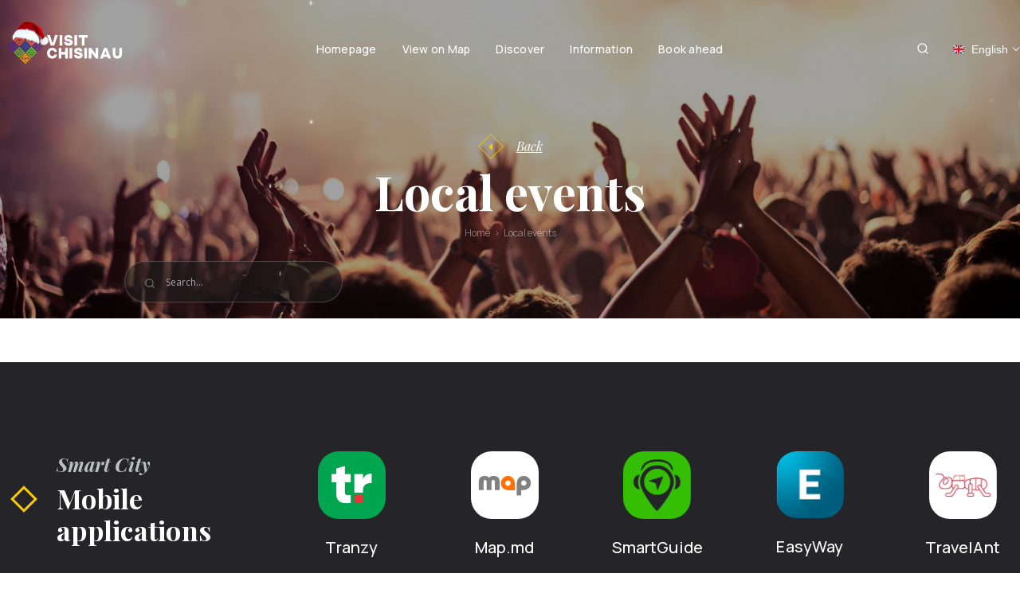

--- FILE ---
content_type: text/html; charset=UTF-8
request_url: https://visit.chisinau.md/en/evenimente/evenimente-nationale/
body_size: 15499
content:
 
 <!DOCTYPE html>
<html lang="en-US">
  <head>
   


<!-- Основные мета-теги -->
<meta charset="UTF-8" />
<meta http-equiv="X-UA-Compatible" content="IE=edge" />
<meta name="format-detection" content="telephone=no" />
<meta name="viewport" content="width=device-width, initial-scale=1.0" />

<!-- OG: базовые -->
<meta property="og:url" content="" />
<meta property="og:type" content="article" />
<meta property="og:site_name" content="Visit Chișinău" />
<meta property="og:title" content="Local events | Chisinau" />
<meta property="og:description" content="" />
<meta property="og:image" content="https://visit.chisinau.md/wp-content/uploads/2021/09/Catedrala-si-Clopotnita-1-e1638435096460.jpg" />

<!-- Title -->
<title>Local events | Chisinau</title>

    <link rel="preconnect" href="https://fonts.gstatic.com" />
    <link rel="pingback" href="https://visit.chisinau.md/xmlrpc.php">
    <link rel="icon" type="image/png" href="">
    <link rel="stylesheet" href="https://visit.chisinau.md/wp-content/themes/chisinau/style.css?v=10" />







<script type="text/javascript" id="wpdreams-ajaxsearchlite-js-before">
window.ASL = typeof window.ASL !== 'undefined' ? window.ASL : {}; window.ASL.ajaxurl = "https:\/\/visit.chisinau.md\/wp-admin\/admin-ajax.php"; window.ASL.backend_ajaxurl = "https:\/\/visit.chisinau.md\/wp-admin\/admin-ajax.php"; window.ASL.js_scope = "jQuery"; window.ASL.detect_ajax = 0; window.ASL.scrollbar = 1; window.ASL.js_retain_popstate = 0; window.ASL.version = 4748; window.ASL.min_script_src = ["https:\/\/visit.chisinau.md\/wp-content\/plugins\/ajax-search-lite\/js\/min\/jquery.ajaxsearchlite.min.js"]; window.ASL.highlight = {"enabled":false,"data":[]}; window.ASL.fix_duplicates = 1; window.ASL.analytics = {"method":0,"tracking_id":"","string":"?ajax_search={asl_term}","event":{"focus":{"active":1,"action":"focus","category":"ASL","label":"Input focus","value":"1"},"search_start":{"active":0,"action":"search_start","category":"ASL","label":"Phrase: {phrase}","value":"1"},"search_end":{"active":1,"action":"search_end","category":"ASL","label":"{phrase} | {results_count}","value":"1"},"magnifier":{"active":1,"action":"magnifier","category":"ASL","label":"Magnifier clicked","value":"1"},"return":{"active":1,"action":"return","category":"ASL","label":"Return button pressed","value":"1"},"facet_change":{"active":0,"action":"facet_change","category":"ASL","label":"{option_label} | {option_value}","value":"1"},"result_click":{"active":1,"action":"result_click","category":"ASL","label":"{result_title} | {result_url}","value":"1"}}};
</script>


    <link
      href="https://fonts.googleapis.com/css2?family=Manrope:wght@200;300;400;500;600;700;800&family=Playfair+Display:ital,wght@0,400;0,500;0,600;0,700;0,800;0,900;1,400;1,500;1,600;1,700;1,800;1,900&display=swap"
      rel="stylesheet"
    />
    
    
  <link rel="stylesheet" href="https://visit.chisinau.md/wp-content/themes/chisinau/assets/css/style.min.css?ver=7" />
    
      

    

    

    <meta name='robots' content='max-image-preview:large' />
<link rel="alternate" type="application/rss+xml" title="Chisinau &raquo; Local events Evenimente categorii Feed" href="https://visit.chisinau.md/en/evenimente/evenimente-nationale/feed/" />
<style id='wp-img-auto-sizes-contain-inline-css' type='text/css'>
img:is([sizes=auto i],[sizes^="auto," i]){contain-intrinsic-size:3000px 1500px}
/*# sourceURL=wp-img-auto-sizes-contain-inline-css */
</style>
<style id='classic-theme-styles-inline-css' type='text/css'>
/*! This file is auto-generated */
.wp-block-button__link{color:#fff;background-color:#32373c;border-radius:9999px;box-shadow:none;text-decoration:none;padding:calc(.667em + 2px) calc(1.333em + 2px);font-size:1.125em}.wp-block-file__button{background:#32373c;color:#fff;text-decoration:none}
/*# sourceURL=/wp-includes/css/classic-themes.min.css */
</style>
<link rel='stylesheet' id='snow-effect-style-css' href='https://visit.chisinau.md/wp-content/plugins/snow-effect/assets/snow.css?ver=1.1' type='text/css' media='all' />
<link rel='stylesheet' id='wpdreams-asl-basic-css' href='https://visit.chisinau.md/wp-content/plugins/ajax-search-lite/css/style.basic.css?ver=4.13.4' type='text/css' media='all' />
<style id='wpdreams-asl-basic-inline-css' type='text/css'>

					div[id*='ajaxsearchlitesettings'].searchsettings .asl_option_inner label {
						font-size: 0px !important;
						color: rgba(0, 0, 0, 0);
					}
					div[id*='ajaxsearchlitesettings'].searchsettings .asl_option_inner label:after {
						font-size: 11px !important;
						position: absolute;
						top: 0;
						left: 0;
						z-index: 1;
					}
					.asl_w_container {
						width: 100%;
						margin: 0px 0px 0px 0px;
						min-width: 200px;
					}
					div[id*='ajaxsearchlite'].asl_m {
						width: 100%;
					}
					div[id*='ajaxsearchliteres'].wpdreams_asl_results div.resdrg span.highlighted {
						font-weight: bold;
						color: rgba(217, 49, 43, 1);
						background-color: rgba(238, 238, 238, 1);
					}
					div[id*='ajaxsearchliteres'].wpdreams_asl_results .results img.asl_image {
						width: 70px;
						height: 70px;
						object-fit: cover;
					}
					div[id*='ajaxsearchlite'].asl_r .results {
						max-height: none;
					}
					div[id*='ajaxsearchlite'].asl_r {
						position: absolute;
					}
				
						div.asl_r.asl_w.vertical .results .item::after {
							display: block;
							position: absolute;
							bottom: 0;
							content: '';
							height: 1px;
							width: 100%;
							background: #D8D8D8;
						}
						div.asl_r.asl_w.vertical .results .item.asl_last_item::after {
							display: none;
						}
					
/*# sourceURL=wpdreams-asl-basic-inline-css */
</style>
<link rel='stylesheet' id='wpdreams-asl-instance-css' href='https://visit.chisinau.md/wp-content/plugins/ajax-search-lite/css/style-underline.css?ver=4.13.4' type='text/css' media='all' />
<script type="text/javascript" src="https://visit.chisinau.md/wp-includes/js/jquery/jquery.min.js?ver=3.7.1" id="jquery-core-js"></script>
<script type="text/javascript" src="https://visit.chisinau.md/wp-includes/js/jquery/jquery-migrate.min.js?ver=3.4.1" id="jquery-migrate-js"></script>
<link rel="https://api.w.org/" href="https://visit.chisinau.md/en/wp-json/" /><link rel="alternate" title="JSON" type="application/json" href="https://visit.chisinau.md/en/wp-json/wp/v2/evenimente_tax/20" /><link rel="EditURI" type="application/rsd+xml" title="RSD" href="https://visit.chisinau.md/xmlrpc.php?rsd" />
<meta name="generator" content="WordPress 6.9" />
<style type="text/css">
.qtranxs_flag_ro {background-image: url(https://visit.chisinau.md/wp-content/plugins/qtranslate-xt-3.7.1/flags/ro.png); background-repeat: no-repeat;}
.qtranxs_flag_ru {background-image: url(https://visit.chisinau.md/wp-content/plugins/qtranslate-xt-3.7.1/flags/ru.png); background-repeat: no-repeat;}
.qtranxs_flag_en {background-image: url(https://visit.chisinau.md/wp-content/plugins/qtranslate-xt-3.7.1/flags/gb.png); background-repeat: no-repeat;}
</style>
<link hreflang="ro" href="https://visit.chisinau.md/ro/evenimente/evenimente-nationale/" rel="alternate" />
<link hreflang="ru" href="https://visit.chisinau.md/ru/evenimente/evenimente-nationale/" rel="alternate" />
<link hreflang="en" href="https://visit.chisinau.md/en/evenimente/evenimente-nationale/" rel="alternate" />
<link hreflang="x-default" href="https://visit.chisinau.md/evenimente/evenimente-nationale/" rel="alternate" />
<meta name="generator" content="qTranslate-XT 3.7.1" />
				<link rel="preconnect" href="https://fonts.gstatic.com" crossorigin />
				<link rel="preload" as="style" href="//fonts.googleapis.com/css?family=Open+Sans&display=swap" />
								<link rel="stylesheet" href="//fonts.googleapis.com/css?family=Open+Sans&display=swap" media="all" />
				<link rel="icon" href="https://visit.chisinau.md/wp-content/uploads/2024/01/cropped-favicon-1-32x32.png" sizes="32x32" />
<link rel="icon" href="https://visit.chisinau.md/wp-content/uploads/2024/01/cropped-favicon-1-192x192.png" sizes="192x192" />
<link rel="apple-touch-icon" href="https://visit.chisinau.md/wp-content/uploads/2024/01/cropped-favicon-1-180x180.png" />
<meta name="msapplication-TileImage" content="https://visit.chisinau.md/wp-content/uploads/2024/01/cropped-favicon-1-270x270.png" />
<style>

	.breadcrumbs {
    font-size: 12px;
    margin-bottom: 2rem;
   overflow-x: auto;
  white-space: nowrap;
  scrollbar-width: none;
  -ms-overflow-style: none; 
}

.breadcrumbs ::-webkit-scrollbar {
  display: none; 
}
.breadcrumbs ol {
        list-style: none;
    display: flex;
    gap: 5px;
    padding: 0;
    margin: 0;
    min-width: max-content;
    align-items: center;
    justify-content: center;
}

.breadcrumbs li::after {
  content: "›";
  margin: 0 5px;
  color: #ffffff6e;
}

.breadcrumbs li {
   
}

.breadcrumbs li:last-child::after {
  content: "";
  margin: 0;
}

.breadcrumbs a {
  text-decoration: none;
  color: #ffffff6e;
}

.breadcrumbs a:hover {
    text-decoration: underline;
}
.breadcrumbs span {
  color: #ffffff6e;
}

.breadcrumbs a span {
  color: #ffffff6e;  
}

@media (max-width:510px) {
    
    .breadcrumbs {
            margin-top: 1rem;
    margin-bottom: 1rem;
-webkit-mask-image: linear-gradient(to right, black 90%, transparent 100%);
        mask-image: linear-gradient(to right, black 90%, transparent 100%);
}
}
	 
  .map-buttons   {
     position: absolute;
        z-index: 1;
        left: 15px;
        bottom: 10px;
        display: flex;
        gap: 15px;
 }  
 .map-buttons > * {
          padding: 10px 22px;
        border-radius: 10px;
        background: #0000007a;
        color: #fff;
        font-weight: 600;
        display: flex;
        align-items: center;
        gap: 10px;
        font-size: 11px; 
        cursor: pointer;
 }
 
 .acf-map.single-map .map-buttons > *{
     background: #f7cc00;
     color: #000;
 }
 
 .acf-map.single-map .map-buttons > *:hover {
       background: #000;
     color: #fff;
 }
 
 .acf-map.single-map {
          margin-bottom: 20px;
    border-radius: 20px;
 
 }
 
   .gm-fullscreen-control,
  .gm-svpc,
  .gm-control-active,
  .gmnoprint {
      display: none !important;
  }
  
 .btn-map-single {
     margin-left: 20px;
 }
 .single-map_wrapper {
      display: none;  
 }
  .map-controls {
              position: fixed;
        top: 75px;
        z-index: 1;
        left: 15px;
        display: flex;
        gap: 15px;

      
  }
  
  
  
        .lang-switcher {
    position: relative;
    display: inline-block;
    font-family: sans-serif;
    font-size: 14px;
    cursor: pointer;
    user-select: none;
-webkit-tap-highlight-color: transparent;
}

.lang-selected {
    transition: all 0.3s ease;
    display: flex;
    align-items: center;
    gap: 1px;
    padding: 8px 0;
}

body:not(.home) .lang-selected {
    color: #fff;
}


.lang-switcher:hover .lang-options {
  opacity: 1;
  visibility: visible;
  transform: translateY(0px);
  pointer-events: auto;
}

.lang-options {
    position: absolute;
    top: 100%;
    right: -16px;
    z-index: 999;
    background: #fff;
    border: 1px solid #ccc;
    border-radius: 8px;
    padding: 6px 0;
    min-width: 160px;
    box-shadow: 0 6px 12px rgba(0, 0, 0, 0.1);
    opacity: 0;
    visibility: hidden;
    transform: translateY(10px);
    pointer-events: none;
    transition: all 0.3s ease;
}

.lang-options li {
  list-style: none;
}

.lang-options li a {
  display: block;
  padding: 8px 12px;
  text-decoration: none;
  color: #333;
  transition: background 0.2s;
      min-width: max-content;
    display: flex;
}

.lang-options li a:hover {
  background: #f0f0f0;
}

.lang-switcher .arrow {
     background-image: url(https://turism.gov.md/wp-content/themes/turism/images/icon-arrow-down-right.svg);
    min-width: 10px;
    height: 12px;
    display: inline-block;
    margin-left: 5px;
}


body:not(.home) .lang-switcher .arrow  {
    background-image: url(https://turism.gov.md/wp-content/themes/turism/images/icon-arrow-down-right_white.svg);
}
.lang-switcher img {
    width: 20px;
    margin-right: 6px;
}






  .calendar-items .month.disable {
      display: none;
  } 

.item-text__descript {
  overflow: hidden;
  position: relative;
  transition: max-height 0.5s ease;
}

.item-read-more {
     display: block;
    color: #000000;
    cursor: pointer;
    text-align: right;
    margin-top: -24px;
    margin-bottom: 39px;
    font-size: 14px;
}

.item-text__descript p, .item-text__descript {
        word-break: break-word;
}

.item-text__descript .routes-items li {
    text-align: left;
}
.item-text__descript.collapsed {
    -webkit-mask-image: linear-gradient(to bottom, black 0%, black 60%, transparent 100%);
mask-image: linear-gradient(to bottom, black 0%, black 60%, transparent 100%);
transition: all 0.3s;
}

.item-text__descript.collapsed.opened {
      -webkit-mask-image: linear-gradient(to bottom, black 100%, black 20%, transparent 100%);
mask-image: linear-gradient(to bottom, black 100%, black 20%, transparent 100%);  
transition: all 0.3s;
}
.acf-map {
    height: 600px;
}
.taxonomy-filter {
    margin-bottom: 20px;
    display: flex;
    flex-wrap: wrap;
    gap: 10px;
}
.taxonomy-filter a {
    padding: 5px 10px;
    background: #f1f1f1;
    text-decoration: none;
    border-radius: 4px;
}
.taxonomy-filter a.active {
    background: #154944;
    color: #fff;
}

.pagination {
        position: relative;
    z-index: 1;
    padding: 10px;
    display: flex;
    align-items: center;
    justify-content: center;
    gap: 10px;
    background: #fff;
    margin-top: -31px;
    max-width: 456px;
}

.btn-focus {
      border: none;
    background: none;
    display: inline-flex;
    font-size: 12px;
    align-items: center;
    gap: 5px;
    outline: none;
    color: #000;
  
}

.map-wrap #sidebar .map-item .link {
    margin-right: 25px;
}

.btn-focus:hover {
    text-decoration: underline;
}
.btn-focus:focus {
  outline: none;
  box-shadow: none;
  transform: scale(0.95);
}
.btn-focus svg {
           height: 15px;
    opacity: 0.3;
}

.marker {
    
}
.marker * {
    outline: none;
}
.content-marker {
    display: flex;

   
}

.image-marker {
    position: relative;
}
.gm-style-iw-chr button {
    position: absolute !important;
    right: 0;
}
.image-marker img {
    border-radius: 16px;
        max-width: 185px;
        min-width: 185px;
        max-height: 171px;
    height: 100%;
    object-fit: cover;
}

.single .acf-map .add-to-wishlist {
    display: none;
}

.gm-style .gm-style-iw-c {
    border-radius: 16px;}
    
.text-marker {
    
    
}

.content-marker .text-marker {
        padding-left: 17px;
} 

.content-marker .loop-address{
 max-width: 266px;
    margin-bottom: 11px;
} 
.content-marker h2 {
      font-size: 15px;
    font-weight: 500;
    margin-bottom: 7px;
        padding-right: 20px;
}

.content-marker h2 a {
    color: #000;

}
.content-marker .loop-address svg {
      margin-right: 5px;  
} 


.gm-ui-hover-effect {
    outline: none !important;
        opacity: 1;
}
.gm-ui-hover-effect>span {
    background: none;
     outline: none !important;
     mask-image: none !important;
}

.gm-ui-hover-effect>span:after {
    content: "+";
    transform: rotate(45deg);
    display: block;
    font-size: 25px;
    color: #000;
    margin-top: -13px;
}

.gm-ui-hover-effect:hover>span:after {
    color: var(--blue);
}
.content-marker .content-desc{
        font-size: 13px;
 color: #5d5b5b;
    border-bottom: 1px solid #e4e4e4;
    padding-bottom: 15px;
    margin-bottom: 15px;
    max-width: 294px;
    line-height: 1.5;
} 

.content-marker .options{
    
} 

.content-marker .market-bottom {
       display: flex;
    align-items: center;
    justify-content: space-between; 
}

.content-marker .item-option{
    
} 

.content-marker .item-option span {
    
} 
.content-marker .item-option svg {
     margin-right: 5px;   
} 

.content-marker .btn{
    font-size: 13px;
    font-weight: 400;
    background: #000;
    color: #fff;
    padding: 9px 21px;
    border-radius: 10px;
} 

.acf-map div[role="dialog"] {
    min-width: 350px !important; }
body:not(.home) #owlreporter-preloader {
    display: none !important;
}

   .kurtev {
             font-size: 12px !important;
    line-height: 14px !important;
           }
             .ng__logo  {width: 189px;
    } 
            
           .main-screen__content .ng-logo {
                  max-width: 185px;
    margin-bottom: 28px;
      transition: 0.3s;
   
}

.main-screen__content .ng-logo:hover {
    transform: scale(1.1);
    transition: 0.3s;
}
            @media (max-width: 960px) {
                
                  body{
    -webkit-text-size-adjust: none;
  }
    .categories .cards__body {

    max-width: initial !important;}
    
    
    .header__right {
    margin-right: 50px;
        
    }
    
    
    body.active {
    overflow: hidden;
}

.header__nav.active {
    overflow-x: auto;
}

#menu-primary-menu {
  padding-left: 0px;
    padding-top: 35px;
    
}

#menu-primary-menu ,
#menu-primary-menu li, #menu-primary-menu a 
{
    text-align: center;
}

.main-menu > .menu-item-has-children > .sub-menu > li > a {

    font-weight: bold;
    margin: 20px 0px;
    display: inline-block;
 }
    
    
  .hide-icons > a:before   {
        content: "";
    background: #e5201b;
    width: 10px;
    height: 10px;
    display: inline-block;
    margin-right: 8px;
    transform: rotate(
45deg);
    margin-bottom: 2px;
    }
    
	.header__nav {
		position: fixed;
		z-index: 3;
		top: 0;
		padding: 20px 40px;
		-webkit-transition: all 0.3s linear;
		-o-transition: all 0.3s linear;
		transition: all 0.3s linear;
		background-color: #ffffff;
		  right: -140%;
    width: 100%;
    height: 100%;
	}
	.header__nav ul {
		display: -webkit-box;
		display: -ms-flexbox;
		display: flex;
		-webkit-box-orient: vertical;
		-webkit-box-direction: normal;
		-ms-flex-direction: column;
		flex-direction: column
	}
	.header__nav.active {
		right: 0px
	}
	
	.main-menu > .menu-item-has-children > .sub-menu {
    
    height: auto;
    max-height: initial;
    position: relative;
      box-shadow: none;
    background: none;
      
            overflow: visible;
   }
    
    li.hide-mobile > a {
        display: none;
    }
    
    li.hide-icons .sub-menu a:before {
        display: none !important;
    }
    
    
       li.hide-icons .sub-menu > li > a {
    margin: 8px 0px;
    font-family: "Manrope", sans-serif !important; 
    font-weight: 500 !important;
    font-size: 14px !important;
    line-height: 16px !important;
    letter-spacing: 0.25px !important;
    color: #000 !important;}
    
    .main-menu > .menu-item-has-children.wide-off > .sub-menu > li {
    padding: 4px 30px 5px 0px;}
    
    .sub-menu li {
    margin-left: 0px !important;
    position: relative;
    padding: 21px 40px 20px 0px;}
    
    .main-menu > .menu-item-has-children.wide-off > .sub-menu > li:first-child {
    margin-top: 0px !important;}
    
    .menu-item {
    margin-bottom: 0px !important;}
    
    li.hide-icons > a {
            font-size: 18px;
    font-weight: bold;
    margin: 20px 0px;
    display: inline-block;
    font-family: "Playfair Display", serif;
    font-weight: 700;
    }
    
    
    .main-menu  .sub-menu li a {
        font-size: 14px !important;}
    
    .main-menu > .menu-item-has-children > .sub-menu > li > a {
        
        font-size: 18px !important;
    }
    
    

    header .main-menu > .menu-item-has-children.wide-off > .sub-menu > li > a {
    font-size: 14px !important;}
    
    .main-screen {
    background: none !important;
    border-bottom: none !important;
}
    #menu-primary-menu > li:first-child  a{
          font-size: 18px;
    font-weight: bold;
    display: inline-block;
    font-family: "Playfair Display", serif;
    font-weight: 700; 
    }
    
      #menu-primary-menu > li:first-child  a:before {
              content: "";
    background: #f7cc00;
    width: 10px;
    height: 10px;
    display: inline-block;
    margin-right: 8px;
    transform: rotate(
45deg);
    margin-bottom: 2px;    
      }
    .main-menu > .menu-item-has-children.wide-off:hover > .sub-menu {
    width: auto;
    flex-direction: column;
    height: auto;
    left: initial;
    right: initial;
    position: initial;
    margin: 0;
    box-shadow: none;
    background: none;
    }
    
    .main-menu > .menu-item-has-children:hover > .sub-menu {
    width: auto;
    position: relative;
    left: 0px;
    right: 0;
    margin: 0px;
    transition: flex 0.3s ease;
    height: auto;
    transition: 0.3s;
    max-height: initial;
    transition: max-height 0.4s ease-in;
    justify-content: center;
}
    #menu-primary-menu li,
    #menu-primary-menu a {
        padding: 0px;
        margin: 0px;
    }
	     #menu-primary-menu > li ,
	     .hide-mobile > ul > li
	     {
	         margin-bottom: 40px !important;
	        
	     }
	     
	     .hide-mobile .sub-menu .sub-menu > li,
	     .hide-mobile > ul > li > a,
	     .hide-icons > ul > li ,
	     .hide-icons > a {
	         margin-bottom: 15px !important;
	     }
	     
	    #menu-primary-menu > li.hide-mobile {
	         margin-bottom: 0px !important;
	     } 
	     
	     .container-big.padding100 {
    padding:  50px 0px 0px;}
    
    		*::-webkit-scrollbar {
display: none !important;
}
*::-webkit-scrollbar-thumb {
display: none !important;
}
*::-webkit-scrollbar-track {
display: none !important;
}

}

@media (max-width:480px) {
  
 .header__right span {
    margin: 0 12px;
}
    .home .main-screen__title h1 {
    font-size: 96px;
    margin-top: 19px;}
    
    .map-wrap #sidebar:before,
    .map-wrap #sidebar:after {
    display: none;}
    
    .map-wrap #sidebar .sidebar-content {
        display: flex; }
    .map-wrap #sidebar .map-item {
    min-width: 450px;}
    
    .page-template-page-map-v2 .content {
        padding: 0;
    }
    
}

@media (max-width:380px) {
    
    .home .main-screen__title h1 {
    font-size: 88px;
    margin-top: 19px;}
    
    
}
</style><script>
        console.log('🚀 Скрипт запускается впервые в сессии');
        var s = document.createElement('script');
        s.src = 'https://www.chisinau.md/ro/marketing.js?banner_group_id=1';
        s.type = 'text/javascript';
        s.async = true;
        document.head.appendChild(s);
    </script>  <style id='global-styles-inline-css' type='text/css'>
:root{--wp--preset--aspect-ratio--square: 1;--wp--preset--aspect-ratio--4-3: 4/3;--wp--preset--aspect-ratio--3-4: 3/4;--wp--preset--aspect-ratio--3-2: 3/2;--wp--preset--aspect-ratio--2-3: 2/3;--wp--preset--aspect-ratio--16-9: 16/9;--wp--preset--aspect-ratio--9-16: 9/16;--wp--preset--color--black: #000000;--wp--preset--color--cyan-bluish-gray: #abb8c3;--wp--preset--color--white: #ffffff;--wp--preset--color--pale-pink: #f78da7;--wp--preset--color--vivid-red: #cf2e2e;--wp--preset--color--luminous-vivid-orange: #ff6900;--wp--preset--color--luminous-vivid-amber: #fcb900;--wp--preset--color--light-green-cyan: #7bdcb5;--wp--preset--color--vivid-green-cyan: #00d084;--wp--preset--color--pale-cyan-blue: #8ed1fc;--wp--preset--color--vivid-cyan-blue: #0693e3;--wp--preset--color--vivid-purple: #9b51e0;--wp--preset--gradient--vivid-cyan-blue-to-vivid-purple: linear-gradient(135deg,rgb(6,147,227) 0%,rgb(155,81,224) 100%);--wp--preset--gradient--light-green-cyan-to-vivid-green-cyan: linear-gradient(135deg,rgb(122,220,180) 0%,rgb(0,208,130) 100%);--wp--preset--gradient--luminous-vivid-amber-to-luminous-vivid-orange: linear-gradient(135deg,rgb(252,185,0) 0%,rgb(255,105,0) 100%);--wp--preset--gradient--luminous-vivid-orange-to-vivid-red: linear-gradient(135deg,rgb(255,105,0) 0%,rgb(207,46,46) 100%);--wp--preset--gradient--very-light-gray-to-cyan-bluish-gray: linear-gradient(135deg,rgb(238,238,238) 0%,rgb(169,184,195) 100%);--wp--preset--gradient--cool-to-warm-spectrum: linear-gradient(135deg,rgb(74,234,220) 0%,rgb(151,120,209) 20%,rgb(207,42,186) 40%,rgb(238,44,130) 60%,rgb(251,105,98) 80%,rgb(254,248,76) 100%);--wp--preset--gradient--blush-light-purple: linear-gradient(135deg,rgb(255,206,236) 0%,rgb(152,150,240) 100%);--wp--preset--gradient--blush-bordeaux: linear-gradient(135deg,rgb(254,205,165) 0%,rgb(254,45,45) 50%,rgb(107,0,62) 100%);--wp--preset--gradient--luminous-dusk: linear-gradient(135deg,rgb(255,203,112) 0%,rgb(199,81,192) 50%,rgb(65,88,208) 100%);--wp--preset--gradient--pale-ocean: linear-gradient(135deg,rgb(255,245,203) 0%,rgb(182,227,212) 50%,rgb(51,167,181) 100%);--wp--preset--gradient--electric-grass: linear-gradient(135deg,rgb(202,248,128) 0%,rgb(113,206,126) 100%);--wp--preset--gradient--midnight: linear-gradient(135deg,rgb(2,3,129) 0%,rgb(40,116,252) 100%);--wp--preset--font-size--small: 13px;--wp--preset--font-size--medium: 20px;--wp--preset--font-size--large: 36px;--wp--preset--font-size--x-large: 42px;--wp--preset--spacing--20: 0.44rem;--wp--preset--spacing--30: 0.67rem;--wp--preset--spacing--40: 1rem;--wp--preset--spacing--50: 1.5rem;--wp--preset--spacing--60: 2.25rem;--wp--preset--spacing--70: 3.38rem;--wp--preset--spacing--80: 5.06rem;--wp--preset--shadow--natural: 6px 6px 9px rgba(0, 0, 0, 0.2);--wp--preset--shadow--deep: 12px 12px 50px rgba(0, 0, 0, 0.4);--wp--preset--shadow--sharp: 6px 6px 0px rgba(0, 0, 0, 0.2);--wp--preset--shadow--outlined: 6px 6px 0px -3px rgb(255, 255, 255), 6px 6px rgb(0, 0, 0);--wp--preset--shadow--crisp: 6px 6px 0px rgb(0, 0, 0);}:where(.is-layout-flex){gap: 0.5em;}:where(.is-layout-grid){gap: 0.5em;}body .is-layout-flex{display: flex;}.is-layout-flex{flex-wrap: wrap;align-items: center;}.is-layout-flex > :is(*, div){margin: 0;}body .is-layout-grid{display: grid;}.is-layout-grid > :is(*, div){margin: 0;}:where(.wp-block-columns.is-layout-flex){gap: 2em;}:where(.wp-block-columns.is-layout-grid){gap: 2em;}:where(.wp-block-post-template.is-layout-flex){gap: 1.25em;}:where(.wp-block-post-template.is-layout-grid){gap: 1.25em;}.has-black-color{color: var(--wp--preset--color--black) !important;}.has-cyan-bluish-gray-color{color: var(--wp--preset--color--cyan-bluish-gray) !important;}.has-white-color{color: var(--wp--preset--color--white) !important;}.has-pale-pink-color{color: var(--wp--preset--color--pale-pink) !important;}.has-vivid-red-color{color: var(--wp--preset--color--vivid-red) !important;}.has-luminous-vivid-orange-color{color: var(--wp--preset--color--luminous-vivid-orange) !important;}.has-luminous-vivid-amber-color{color: var(--wp--preset--color--luminous-vivid-amber) !important;}.has-light-green-cyan-color{color: var(--wp--preset--color--light-green-cyan) !important;}.has-vivid-green-cyan-color{color: var(--wp--preset--color--vivid-green-cyan) !important;}.has-pale-cyan-blue-color{color: var(--wp--preset--color--pale-cyan-blue) !important;}.has-vivid-cyan-blue-color{color: var(--wp--preset--color--vivid-cyan-blue) !important;}.has-vivid-purple-color{color: var(--wp--preset--color--vivid-purple) !important;}.has-black-background-color{background-color: var(--wp--preset--color--black) !important;}.has-cyan-bluish-gray-background-color{background-color: var(--wp--preset--color--cyan-bluish-gray) !important;}.has-white-background-color{background-color: var(--wp--preset--color--white) !important;}.has-pale-pink-background-color{background-color: var(--wp--preset--color--pale-pink) !important;}.has-vivid-red-background-color{background-color: var(--wp--preset--color--vivid-red) !important;}.has-luminous-vivid-orange-background-color{background-color: var(--wp--preset--color--luminous-vivid-orange) !important;}.has-luminous-vivid-amber-background-color{background-color: var(--wp--preset--color--luminous-vivid-amber) !important;}.has-light-green-cyan-background-color{background-color: var(--wp--preset--color--light-green-cyan) !important;}.has-vivid-green-cyan-background-color{background-color: var(--wp--preset--color--vivid-green-cyan) !important;}.has-pale-cyan-blue-background-color{background-color: var(--wp--preset--color--pale-cyan-blue) !important;}.has-vivid-cyan-blue-background-color{background-color: var(--wp--preset--color--vivid-cyan-blue) !important;}.has-vivid-purple-background-color{background-color: var(--wp--preset--color--vivid-purple) !important;}.has-black-border-color{border-color: var(--wp--preset--color--black) !important;}.has-cyan-bluish-gray-border-color{border-color: var(--wp--preset--color--cyan-bluish-gray) !important;}.has-white-border-color{border-color: var(--wp--preset--color--white) !important;}.has-pale-pink-border-color{border-color: var(--wp--preset--color--pale-pink) !important;}.has-vivid-red-border-color{border-color: var(--wp--preset--color--vivid-red) !important;}.has-luminous-vivid-orange-border-color{border-color: var(--wp--preset--color--luminous-vivid-orange) !important;}.has-luminous-vivid-amber-border-color{border-color: var(--wp--preset--color--luminous-vivid-amber) !important;}.has-light-green-cyan-border-color{border-color: var(--wp--preset--color--light-green-cyan) !important;}.has-vivid-green-cyan-border-color{border-color: var(--wp--preset--color--vivid-green-cyan) !important;}.has-pale-cyan-blue-border-color{border-color: var(--wp--preset--color--pale-cyan-blue) !important;}.has-vivid-cyan-blue-border-color{border-color: var(--wp--preset--color--vivid-cyan-blue) !important;}.has-vivid-purple-border-color{border-color: var(--wp--preset--color--vivid-purple) !important;}.has-vivid-cyan-blue-to-vivid-purple-gradient-background{background: var(--wp--preset--gradient--vivid-cyan-blue-to-vivid-purple) !important;}.has-light-green-cyan-to-vivid-green-cyan-gradient-background{background: var(--wp--preset--gradient--light-green-cyan-to-vivid-green-cyan) !important;}.has-luminous-vivid-amber-to-luminous-vivid-orange-gradient-background{background: var(--wp--preset--gradient--luminous-vivid-amber-to-luminous-vivid-orange) !important;}.has-luminous-vivid-orange-to-vivid-red-gradient-background{background: var(--wp--preset--gradient--luminous-vivid-orange-to-vivid-red) !important;}.has-very-light-gray-to-cyan-bluish-gray-gradient-background{background: var(--wp--preset--gradient--very-light-gray-to-cyan-bluish-gray) !important;}.has-cool-to-warm-spectrum-gradient-background{background: var(--wp--preset--gradient--cool-to-warm-spectrum) !important;}.has-blush-light-purple-gradient-background{background: var(--wp--preset--gradient--blush-light-purple) !important;}.has-blush-bordeaux-gradient-background{background: var(--wp--preset--gradient--blush-bordeaux) !important;}.has-luminous-dusk-gradient-background{background: var(--wp--preset--gradient--luminous-dusk) !important;}.has-pale-ocean-gradient-background{background: var(--wp--preset--gradient--pale-ocean) !important;}.has-electric-grass-gradient-background{background: var(--wp--preset--gradient--electric-grass) !important;}.has-midnight-gradient-background{background: var(--wp--preset--gradient--midnight) !important;}.has-small-font-size{font-size: var(--wp--preset--font-size--small) !important;}.has-medium-font-size{font-size: var(--wp--preset--font-size--medium) !important;}.has-large-font-size{font-size: var(--wp--preset--font-size--large) !important;}.has-x-large-font-size{font-size: var(--wp--preset--font-size--x-large) !important;}
/*# sourceURL=global-styles-inline-css */
</style>
</head>

  <body class="archive tax-evenimente_tax term-evenimente-nationale term-20 wp-theme-chisinau" >
   
          <!-- Global site tag (gtag.js) - Google Analytics -->
<script async src="https://www.googletagmanager.com/gtag/js?id=G-9CD9XV66DV"></script>
<script>
  window.dataLayer = window.dataLayer || [];
  function gtag(){dataLayer.push(arguments);}
  gtag('js', new Date());

  gtag('config', 'G-9CD9XV66DV');
</script>

            
    <div class="wrapper">
      <header id="header" class="header header-white">
        <div class="container">
          <div class="header__wrap">
            <a href="/" class="header__logo logo">
       <img
          src="https://visit.chisinau.md/wp-content/plugins/snow-effect/assets/images/snowman-hat.webp"
          alt="Snowman hat"
          class="snowman-hat"
      >
 <img src="https://visit.chisinau.md/wp-content/themes/chisinau/assets/images/logo_new_w.svg" alt="" />    
            </a>
            <nav class="header__nav">
	     			<ul id="menu-primary-menu" class="main-menu"><li id="menu-item-161" class="menu-item menu-item-type-post_type menu-item-object-page menu-item-home menu-item-161"><a href="https://visit.chisinau.md/en/">Homepage</a></li>
<li id="menu-item-32" class="wide-off hide-icons menu-item menu-item-type-custom menu-item-object-custom menu-item-has-children menu-item-32"><a href="#">View on Map</a>
<ul class="sub-menu">
	<li id="menu-item-1304" class="menu-item menu-item-type-post_type menu-item-object-page menu-item-1304"><a href="https://visit.chisinau.md/en/activitati-mapa/">Entertainment</a></li>
	<li id="menu-item-1301" class="menu-item menu-item-type-post_type menu-item-object-page menu-item-1301"><a href="https://visit.chisinau.md/en/obiective-turistice-mapa/">Tourist facilities</a></li>
	<li id="menu-item-304" class="menu-item menu-item-type-post_type menu-item-object-page menu-item-304"><a href="https://visit.chisinau.md/en/hoteluri/">Hotels</a></li>
	<li id="menu-item-1300" class="menu-item menu-item-type-post_type menu-item-object-page menu-item-1300"><a href="https://visit.chisinau.md/en/audio-ghid/">Audio guides</a></li>
	<li id="menu-item-346" class="menu-item menu-item-type-post_type menu-item-object-page menu-item-346"><a href="https://visit.chisinau.md/en/imprejurimi/">Surroundings</a></li>
</ul>
</li>
<li id="menu-item-16" class="hide-mobile menu-item menu-item-type-custom menu-item-object-custom menu-item-has-children menu-item-16"><a href="#">Discover</a>
<ul class="sub-menu">
	<li id="menu-item-138" class="menu-item menu-item-type-custom menu-item-object-custom menu-item-has-children menu-item-138"><a href="#">Tourist information</a>
	<ul class="sub-menu">
		<li id="menu-item-15" class="menu-item menu-item-type-post_type menu-item-object-page menu-item-15"><a href="https://visit.chisinau.md/en/istoric/">History of Chisinau</a></li>
		<li id="menu-item-4299" class="menu-item menu-item-type-post_type menu-item-object-page menu-item-4299"><a href="https://visit.chisinau.md/en/brand-book/">Chisinau Brand Book</a></li>
		<li id="menu-item-2855" class="menu-item menu-item-type-taxonomy menu-item-object-category menu-item-2855"><a href="https://visit.chisinau.md/en/topics/noutati/">Stories and urban legends</a></li>
		<li id="menu-item-2854" class="menu-item menu-item-type-taxonomy menu-item-object-category menu-item-2854"><a href="https://visit.chisinau.md/en/topics/skazki-i-legendy-moldovy/">Moldavian Tales and Legends</a></li>
		<li id="menu-item-322" class="menu-item menu-item-type-post_type menu-item-object-page menu-item-322"><a href="https://visit.chisinau.md/en/audio-ghid/">Audio guides</a></li>
		<li id="menu-item-3983" class="menu-item menu-item-type-taxonomy menu-item-object-category menu-item-3983"><a href="https://visit.chisinau.md/en/topics/informaczionnye-roliki/">Informational spots</a></li>
		<li id="menu-item-266" class="menu-item menu-item-type-post_type menu-item-object-post menu-item-266"><a href="https://visit.chisinau.md/en/dictionar-turistic/">Travel Vocabulary</a></li>
		<li id="menu-item-1337" class="menu-item menu-item-type-post_type menu-item-object-page menu-item-1337"><a href="https://visit.chisinau.md/en/hoteluri/">Hotels</a></li>
	</ul>
</li>
	<li id="menu-item-139" class="menu-item menu-item-type-post_type menu-item-object-page menu-item-has-children menu-item-139"><a href="https://visit.chisinau.md/en/obiective-turistice/">Tourist facilities</a>
	<ul class="sub-menu">
		<li id="menu-item-3635" class="menu-item menu-item-type-custom menu-item-object-custom menu-item-3635"><a href="/en/routes/">Tourist routes</a></li>
		<li id="menu-item-39" class="menu-item menu-item-type-taxonomy menu-item-object-obiective_turistice_tax menu-item-39"><a href="https://visit.chisinau.md/en/obiective/muzee/">Museums</a></li>
		<li id="menu-item-167" class="menu-item menu-item-type-taxonomy menu-item-object-obiective_turistice_tax menu-item-167"><a href="https://visit.chisinau.md/en/obiective/monumente/">Monuments</a></li>
		<li id="menu-item-704" class="menu-item menu-item-type-taxonomy menu-item-object-obiective_turistice_tax menu-item-704"><a href="https://visit.chisinau.md/en/obiective/cladiri-istorice/">Buildings</a></li>
		<li id="menu-item-41" class="menu-item menu-item-type-taxonomy menu-item-object-obiective_turistice_tax menu-item-41"><a href="https://visit.chisinau.md/en/obiective/teatre/">Theaters</a></li>
		<li id="menu-item-36" class="menu-item menu-item-type-taxonomy menu-item-object-obiective_turistice_tax menu-item-36"><a href="https://visit.chisinau.md/en/obiective/biserici-si-manastiri/">Churches and monasteries</a></li>
		<li id="menu-item-40" class="menu-item menu-item-type-taxonomy menu-item-object-obiective_turistice_tax menu-item-40"><a href="https://visit.chisinau.md/en/obiective/parcuri/">Parks</a></li>
		<li id="menu-item-705" class="menu-item menu-item-type-taxonomy menu-item-object-obiective_turistice_tax menu-item-705"><a href="https://visit.chisinau.md/en/obiective/personalitati/">Famous people</a></li>
	</ul>
</li>
	<li id="menu-item-107" class="menu-item menu-item-type-custom menu-item-object-custom menu-item-has-children menu-item-107"><a href="/en/activitati/">Entertainment</a>
	<ul class="sub-menu">
		<li id="menu-item-1868" class="menu-item menu-item-type-taxonomy menu-item-object-activitati_tax menu-item-1868"><a href="https://visit.chisinau.md/en/acctivitati/calatoreste-cu-troleibuzul-turistic/">Trolleybus Tourist Sightseeing</a></li>
		<li id="menu-item-2183" class="menu-item menu-item-type-taxonomy menu-item-object-activitati_tax menu-item-2183"><a href="https://visit.chisinau.md/en/acctivitati/aktivnyj-otdyh/">Active recreation</a></li>
		<li id="menu-item-3157" class="menu-item menu-item-type-taxonomy menu-item-object-activitati_tax menu-item-3157"><a href="https://visit.chisinau.md/en/acctivitati/razvlecheniya-dlya-detej/">Fun for kids</a></li>
		<li id="menu-item-109" class="menu-item menu-item-type-taxonomy menu-item-object-activitati_tax menu-item-109"><a href="https://visit.chisinau.md/en/acctivitati/food/">Food</a></li>
		<li id="menu-item-112" class="menu-item menu-item-type-taxonomy menu-item-object-activitati_tax menu-item-112"><a href="https://visit.chisinau.md/en/acctivitati/vinoteci/">Wine tasting</a></li>
		<li id="menu-item-3158" class="menu-item menu-item-type-taxonomy menu-item-object-activitati_tax menu-item-3158"><a href="https://visit.chisinau.md/en/acctivitati/craft-shops/">Craft shops</a></li>
		<li id="menu-item-110" class="menu-item menu-item-type-taxonomy menu-item-object-activitati_tax menu-item-110"><a href="https://visit.chisinau.md/en/acctivitati/shopping/">Shopping</a></li>
		<li id="menu-item-113" class="menu-item menu-item-type-taxonomy menu-item-object-activitati_tax menu-item-113"><a href="https://visit.chisinau.md/en/acctivitati/agrement-divertisment/">Clubs</a></li>
	</ul>
</li>
	<li id="menu-item-141" class="menu-item menu-item-type-custom menu-item-object-custom menu-item-has-children menu-item-141"><a href="#">Events</a>
	<ul class="sub-menu">
		<li id="menu-item-4782" class="menu-item menu-item-type-post_type menu-item-object-page menu-item-4782"><a href="https://visit.chisinau.md/en/calendar-2026/">Calendar 2026</a></li>
	</ul>
</li>
</ul>
</li>
<li id="menu-item-17" class="hide-mobile menu-item menu-item-type-custom menu-item-object-custom menu-item-has-children menu-item-17"><a href="#">Information</a>
<ul class="sub-menu">
	<li id="menu-item-145" class="menu-item menu-item-type-taxonomy menu-item-object-accesibilitate_tax menu-item-has-children menu-item-145"><a href="https://visit.chisinau.md/en/accesibilate/accesibiltate/">Accessibility</a>
	<ul class="sub-menu">
		<li id="menu-item-4744" class="menu-item menu-item-type-post_type menu-item-object-accesibilitate menu-item-4744"><a href="https://visit.chisinau.md/en/accesibilitate/familie/">Family</a></li>
		<li id="menu-item-1140" class="menu-item menu-item-type-post_type menu-item-object-accesibilitate menu-item-1140"><a href="https://visit.chisinau.md/en/accesibilitate/cuplu/">Couple</a></li>
		<li id="menu-item-1142" class="menu-item menu-item-type-post_type menu-item-object-accesibilitate menu-item-1142"><a href="https://visit.chisinau.md/en/accesibilitate/persoane-cu-dizabilitati/">Persons with disabilities</a></li>
		<li id="menu-item-4743" class="menu-item menu-item-type-post_type menu-item-object-accesibilitate menu-item-4743"><a href="https://visit.chisinau.md/en/accesibilitate/viata-sportiva-cu-myfit-md/">Active life with myfit.md</a></li>
	</ul>
</li>
	<li id="menu-item-88" class="menu-item menu-item-type-post_type menu-item-object-page menu-item-has-children menu-item-88"><a href="https://visit.chisinau.md/en/faq/">Useful information</a>
	<ul class="sub-menu">
		<li id="menu-item-150" class="menu-item menu-item-type-post_type menu-item-object-page menu-item-150"><a href="https://visit.chisinau.md/en/faq/">FAQ</a></li>
		<li id="menu-item-151" class="menu-item menu-item-type-post_type menu-item-object-page menu-item-151"><a href="https://visit.chisinau.md/en/faq/">Useful links</a></li>
		<li id="menu-item-152" class="menu-item menu-item-type-post_type menu-item-object-page menu-item-152"><a href="https://visit.chisinau.md/en/faq/">Medical info</a></li>
		<li id="menu-item-153" class="menu-item menu-item-type-post_type menu-item-object-page menu-item-153"><a href="https://visit.chisinau.md/en/faq/">Contacts</a></li>
	</ul>
</li>
</ul>
</li>
<li id="menu-item-157" class="wide-off hide-icons menu-item menu-item-type-custom menu-item-object-custom menu-item-has-children menu-item-157"><a href="#">Book ahead</a>
<ul class="sub-menu">
	<li id="menu-item-158" class="menu-item menu-item-type-custom menu-item-object-custom menu-item-158"><a href="https://www.airbnb.ru/">AirBnb</a></li>
	<li id="menu-item-1144" class="menu-item menu-item-type-custom menu-item-object-custom menu-item-1144"><a target="_blank" href="https://www.booking.com/">Booking.com</a></li>
</ul>
</li>
</ul>		
            </nav>
            <div class="header__right">
              <div class="loupe">
                <a href="#">
                 <svg xmlns="http://www.w3.org/2000/svg" width="14" height="14" viewBox="0 0 14 14" fill="none">
<path fill-rule="evenodd" clip-rule="evenodd" d="M6.33301 1.66683C3.75568 1.66683 1.66634 3.75617 1.66634 6.3335C1.66634 8.91083 3.75568 11.0002 6.33301 11.0002C8.91034 11.0002 10.9997 8.91083 10.9997 6.3335C10.9997 3.75617 8.91034 1.66683 6.33301 1.66683ZM0.333008 6.3335C0.333008 3.01979 3.0193 0.333496 6.33301 0.333496C9.64672 0.333496 12.333 3.01979 12.333 6.3335C12.333 9.6472 9.64672 12.3335 6.33301 12.3335C3.0193 12.3335 0.333008 9.6472 0.333008 6.3335Z" fill="#62626B"/>
<path fill-rule="evenodd" clip-rule="evenodd" d="M9.62886 9.62837C9.88921 9.36802 10.3113 9.36802 10.5717 9.62837L13.4717 12.5284C13.732 12.7887 13.732 13.2108 13.4717 13.4712C13.2113 13.7315 12.7892 13.7315 12.5289 13.4712L9.62886 10.5712C9.36851 10.3108 9.36851 9.88872 9.62886 9.62837Z" fill="#62626B"/>
</svg>
                </a>
              </div>
              <div class="search-panel">
                <div class="asl_w_container asl_w_container_1" data-id="1" data-instance="1">
	<div id='ajaxsearchlite1'
		data-id="1"
		data-instance="1"
		class="asl_w asl_m asl_m_1 asl_m_1_1">
		<div class="probox">

	
	<div class='prosettings' style='display:none;' data-opened=0>
				<div class='innericon'>
			<svg version="1.1" xmlns="http://www.w3.org/2000/svg" xmlns:xlink="http://www.w3.org/1999/xlink" x="0px" y="0px" width="22" height="22" viewBox="0 0 512 512" enable-background="new 0 0 512 512" xml:space="preserve">
					<polygon transform = "rotate(90 256 256)" points="142.332,104.886 197.48,50 402.5,256 197.48,462 142.332,407.113 292.727,256 "/>
				</svg>
		</div>
	</div>

	
	
	<div class='proinput'>
		<form role="search" action='#' autocomplete="off"
				aria-label="Search form">
			<input aria-label="Search input"
					type='search' class='orig'
					tabindex="0"
					name='phrase'
					placeholder='Search...'
					value=''
					autocomplete="off"/>
			<input aria-label="Search autocomplete"
					type='text'
					class='autocomplete'
					tabindex="-1"
					name='phrase'
					value=''
					autocomplete="off" disabled/>
			<input type='submit' value="Start search" style='width:0; height: 0; visibility: hidden;'>
		</form>
	</div>

	
	
	<button class='promagnifier' tabindex="0" aria-label="Search magnifier">
				<span class='innericon' style="display:block;">
			<svg version="1.1" xmlns="http://www.w3.org/2000/svg" xmlns:xlink="http://www.w3.org/1999/xlink" x="0px" y="0px" width="22" height="22" viewBox="0 0 512 512" enable-background="new 0 0 512 512" xml:space="preserve">
					<path d="M460.355,421.59L353.844,315.078c20.041-27.553,31.885-61.437,31.885-98.037
						C385.729,124.934,310.793,50,218.686,50C126.58,50,51.645,124.934,51.645,217.041c0,92.106,74.936,167.041,167.041,167.041
						c34.912,0,67.352-10.773,94.184-29.158L419.945,462L460.355,421.59z M100.631,217.041c0-65.096,52.959-118.056,118.055-118.056
						c65.098,0,118.057,52.959,118.057,118.056c0,65.096-52.959,118.056-118.057,118.056C153.59,335.097,100.631,282.137,100.631,217.041
						z"/>
				</svg>
		</span>
	</button>

	
	
	<div class='proloading'>

		<div class="asl_loader"><div class="asl_loader-inner asl_simple-circle"></div></div>

			</div>

			<div class='proclose'>
			<svg version="1.1" xmlns="http://www.w3.org/2000/svg" xmlns:xlink="http://www.w3.org/1999/xlink" x="0px"
				y="0px"
				width="12" height="12" viewBox="0 0 512 512" enable-background="new 0 0 512 512"
				xml:space="preserve">
				<polygon points="438.393,374.595 319.757,255.977 438.378,137.348 374.595,73.607 255.995,192.225 137.375,73.622 73.607,137.352 192.246,255.983 73.622,374.625 137.352,438.393 256.002,319.734 374.652,438.378 "/>
			</svg>
		</div>
	
	
</div>	</div>
	<div class='asl_data_container' style="display:none !important;">
		<div class="asl_init_data wpdreams_asl_data_ct"
	style="display:none !important;"
	id="asl_init_id_1"
	data-asl-id="1"
	data-asl-instance="1"
	data-settings="{&quot;homeurl&quot;:&quot;https:\/\/visit.chisinau.md\/en\/&quot;,&quot;resultstype&quot;:&quot;vertical&quot;,&quot;resultsposition&quot;:&quot;hover&quot;,&quot;itemscount&quot;:4,&quot;charcount&quot;:0,&quot;highlight&quot;:false,&quot;highlightWholewords&quot;:true,&quot;singleHighlight&quot;:false,&quot;scrollToResults&quot;:{&quot;enabled&quot;:false,&quot;offset&quot;:0},&quot;resultareaclickable&quot;:1,&quot;autocomplete&quot;:{&quot;enabled&quot;:true,&quot;lang&quot;:&quot;en&quot;,&quot;trigger_charcount&quot;:0},&quot;mobile&quot;:{&quot;menu_selector&quot;:&quot;#menu-toggle&quot;},&quot;trigger&quot;:{&quot;click&quot;:&quot;results_page&quot;,&quot;click_location&quot;:&quot;same&quot;,&quot;update_href&quot;:false,&quot;return&quot;:&quot;results_page&quot;,&quot;return_location&quot;:&quot;same&quot;,&quot;facet&quot;:true,&quot;type&quot;:true,&quot;redirect_url&quot;:&quot;?s={phrase}&quot;,&quot;delay&quot;:300},&quot;animations&quot;:{&quot;pc&quot;:{&quot;settings&quot;:{&quot;anim&quot;:&quot;fadedrop&quot;,&quot;dur&quot;:300},&quot;results&quot;:{&quot;anim&quot;:&quot;fadedrop&quot;,&quot;dur&quot;:300},&quot;items&quot;:&quot;voidanim&quot;},&quot;mob&quot;:{&quot;settings&quot;:{&quot;anim&quot;:&quot;fadedrop&quot;,&quot;dur&quot;:300},&quot;results&quot;:{&quot;anim&quot;:&quot;fadedrop&quot;,&quot;dur&quot;:300},&quot;items&quot;:&quot;voidanim&quot;}},&quot;autop&quot;:{&quot;state&quot;:true,&quot;phrase&quot;:&quot;&quot;,&quot;count&quot;:&quot;1&quot;},&quot;resPage&quot;:{&quot;useAjax&quot;:false,&quot;selector&quot;:&quot;#main&quot;,&quot;trigger_type&quot;:true,&quot;trigger_facet&quot;:true,&quot;trigger_magnifier&quot;:false,&quot;trigger_return&quot;:false},&quot;resultsSnapTo&quot;:&quot;left&quot;,&quot;results&quot;:{&quot;width&quot;:&quot;auto&quot;,&quot;width_tablet&quot;:&quot;auto&quot;,&quot;width_phone&quot;:&quot;auto&quot;},&quot;settingsimagepos&quot;:&quot;right&quot;,&quot;closeOnDocClick&quot;:true,&quot;overridewpdefault&quot;:true,&quot;override_method&quot;:&quot;get&quot;}"></div>
	<div id="asl_hidden_data">
		<svg style="position:absolute" height="0" width="0">
			<filter id="aslblur">
				<feGaussianBlur in="SourceGraphic" stdDeviation="4"/>
			</filter>
		</svg>
		<svg style="position:absolute" height="0" width="0">
			<filter id="no_aslblur"></filter>
		</svg>
	</div>
	</div>

	<div id='ajaxsearchliteres1'
	class='vertical wpdreams_asl_results asl_w asl_r asl_r_1 asl_r_1_1'>

	
	<div class="results">

		
		<div class="resdrg">
		</div>

		
	</div>

	
	
</div>

	<div id='__original__ajaxsearchlitesettings1'
		data-id="1"
		class="searchsettings wpdreams_asl_settings asl_w asl_s asl_s_1">
		<form name='options'
		aria-label="Search settings form"
		autocomplete = 'off'>

	
	
	<input type="hidden" name="filters_changed" style="display:none;" value="0">
	<input type="hidden" name="filters_initial" style="display:none;" value="1">

	<div class="asl_option_inner hiddend">
		<input type='hidden' name='qtranslate_lang' id='qtranslate_lang'
				value='en'/>
	</div>

	
	
	<fieldset class="asl_sett_scroll">
		<legend style="display: none;">Generic selectors</legend>
		<div class="asl_option" tabindex="0">
			<div class="asl_option_inner">
				<input type="checkbox" value="exact"
						aria-label="Exact matches only"
						name="asl_gen[]" />
				<div class="asl_option_checkbox"></div>
			</div>
			<div class="asl_option_label">
				Exact matches only			</div>
		</div>
		<div class="asl_option" tabindex="0">
			<div class="asl_option_inner">
				<input type="checkbox" value="title"
						aria-label="Search in title"
						name="asl_gen[]"  checked="checked"/>
				<div class="asl_option_checkbox"></div>
			</div>
			<div class="asl_option_label">
				Search in title			</div>
		</div>
		<div class="asl_option" tabindex="0">
			<div class="asl_option_inner">
				<input type="checkbox" value="content"
						aria-label="Search in content"
						name="asl_gen[]"  checked="checked"/>
				<div class="asl_option_checkbox"></div>
			</div>
			<div class="asl_option_label">
				Search in content			</div>
		</div>
		<div class="asl_option_inner hiddend">
			<input type="checkbox" value="excerpt"
					aria-label="Search in excerpt"
					name="asl_gen[]" />
			<div class="asl_option_checkbox"></div>
		</div>
	</fieldset>
	<fieldset class="asl_sett_scroll">
		<legend style="display: none;">Post Type Selectors</legend>
					<div class="asl_option_inner hiddend">
				<input type="checkbox" value="post"
						aria-label="Hidden option, ignore please"
						name="customset[]" checked="checked"/>
			</div>
						<div class="asl_option_inner hiddend">
				<input type="checkbox" value="page"
						aria-label="Hidden option, ignore please"
						name="customset[]" checked="checked"/>
			</div>
						<div class="asl_option_inner hiddend">
				<input type="checkbox" value="tourist_routes"
						aria-label="Hidden option, ignore please"
						name="customset[]" checked="checked"/>
			</div>
						<div class="asl_option_inner hiddend">
				<input type="checkbox" value="audio"
						aria-label="Hidden option, ignore please"
						name="customset[]" checked="checked"/>
			</div>
						<div class="asl_option_inner hiddend">
				<input type="checkbox" value="imprejurimi_pt"
						aria-label="Hidden option, ignore please"
						name="customset[]" checked="checked"/>
			</div>
						<div class="asl_option_inner hiddend">
				<input type="checkbox" value="hoteluri_pt"
						aria-label="Hidden option, ignore please"
						name="customset[]" checked="checked"/>
			</div>
						<div class="asl_option_inner hiddend">
				<input type="checkbox" value="accesibilitate"
						aria-label="Hidden option, ignore please"
						name="customset[]" checked="checked"/>
			</div>
						<div class="asl_option_inner hiddend">
				<input type="checkbox" value="evenimente"
						aria-label="Hidden option, ignore please"
						name="customset[]" checked="checked"/>
			</div>
						<div class="asl_option_inner hiddend">
				<input type="checkbox" value="obiective_turistice"
						aria-label="Hidden option, ignore please"
						name="customset[]" checked="checked"/>
			</div>
						<div class="asl_option_inner hiddend">
				<input type="checkbox" value="activitati"
						aria-label="Hidden option, ignore please"
						name="customset[]" checked="checked"/>
			</div>
				</fieldset>
	</form>
	</div>
</div>
              </div>
              <span></span>
              
   <div id="lang-modal" class="desc-modal" style="display:none">
    <h2>În curând vor fi disponibile mai multe limbi</h2>
  Îmi cer scuze pentru neplăceri
   </div>
              <div class="lang_">

<div class="lang-switcher">
  <div class="lang-selected">
    <img src="https://visit.chisinau.md/wp-content/themes/chisinau/assets/images/en.svg" alt="en" width="20" height="14">
    English    <i class="arrow"></i>
  </div>
  <ul class="lang-options">
                          <li>
          <a href="https://visit.chisinau.md/en/evenimente/evenimente-nationale/?lang=ro">
            <img src="https://visit.chisinau.md/wp-content/themes/chisinau/assets/images/ro.svg" alt="ro" width="20" height="14">
            Română          </a>
        </li>
                                <li>
          <a href="https://visit.chisinau.md/ru/evenimente/evenimente-nationale/">
            <img src="https://visit.chisinau.md/wp-content/themes/chisinau/assets/images/ru.svg" alt="ru" width="20" height="14">
            Русский          </a>
        </li>
                      </ul>
</div>


              </div>
            </div>
            <div class="header__burger">
              <span></span>
            </div>
          </div>
        </div>
 
      </header>
      
      
      
      
      
<section class="main hero-header" style="background-image: url(
https://visit.chisinau.md/wp-content/uploads/2021/12/concert12-scaled-e1638792128542.jpeg);background-position: ;">
        <div class="max-overlay"></div>
            <div class="container-big">
                
           

                <div class="main__bottom main-bottom">
                    <div class="main-bottom__overtitle">

                 <a href="#" onclick="goBackOrFallback(event)" class="main-bottom__link">
    Back</a>

<script>
// <![CDATA[
function goBackOrFallback(event) {
    event.preventDefault();

    const referrer = document.referrer;
    const fallback = 'https://visit.chisinau.md/en/';
    const currentHost = location.hostname;

    if (referrer && new URL(referrer).hostname === currentHost) {
        window.history.back();
    } else {
        window.location.href = fallback;
    }
}
// ]]>
</script>

                    </div>
                    <h1 class="main-bottom__title">
  
     Local events

                       
                    </h1>
                    <nav class="breadcrumbs container" aria-label="breadcrumb"><ol itemscope itemtype="https://schema.org/BreadcrumbList"><li itemprop="itemListElement" itemscope itemtype="https://schema.org/ListItem"><a href="https://visit.chisinau.md/en" itemprop="item"><span itemprop="name">Home</span></a><meta itemprop="position" content="1" /></li><li itemprop="itemListElement" itemscope itemtype="https://schema.org/ListItem"><span itemprop="name">Local events</span><meta itemprop="position" content="2" /></li></ol></nav>        <div class="asl_w_container asl_w_container_2" data-id="2" data-instance="1">
	<div id='ajaxsearchlite2'
		data-id="2"
		data-instance="1"
		class="asl_w asl_m asl_m_2 asl_m_2_1">
		<div class="probox">

	
	<div class='prosettings' style='display:none;' data-opened=0>
				<div class='innericon'>
			<svg version="1.1" xmlns="http://www.w3.org/2000/svg" xmlns:xlink="http://www.w3.org/1999/xlink" x="0px" y="0px" width="22" height="22" viewBox="0 0 512 512" enable-background="new 0 0 512 512" xml:space="preserve">
					<polygon transform = "rotate(90 256 256)" points="142.332,104.886 197.48,50 402.5,256 197.48,462 142.332,407.113 292.727,256 "/>
				</svg>
		</div>
	</div>

	
	
	<div class='proinput'>
		<form role="search" action='#' autocomplete="off"
				aria-label="Search form">
			<input aria-label="Search input"
					type='search' class='orig'
					tabindex="0"
					name='phrase'
					placeholder='Search...'
					value=''
					autocomplete="off"/>
			<input aria-label="Search autocomplete"
					type='text'
					class='autocomplete'
					tabindex="-1"
					name='phrase'
					value=''
					autocomplete="off" disabled/>
			<input type='submit' value="Start search" style='width:0; height: 0; visibility: hidden;'>
		</form>
	</div>

	
	
	<button class='promagnifier' tabindex="0" aria-label="Search magnifier">
				<span class='innericon' style="display:block;">
			<svg version="1.1" xmlns="http://www.w3.org/2000/svg" xmlns:xlink="http://www.w3.org/1999/xlink" x="0px" y="0px" width="22" height="22" viewBox="0 0 512 512" enable-background="new 0 0 512 512" xml:space="preserve">
					<path d="M460.355,421.59L353.844,315.078c20.041-27.553,31.885-61.437,31.885-98.037
						C385.729,124.934,310.793,50,218.686,50C126.58,50,51.645,124.934,51.645,217.041c0,92.106,74.936,167.041,167.041,167.041
						c34.912,0,67.352-10.773,94.184-29.158L419.945,462L460.355,421.59z M100.631,217.041c0-65.096,52.959-118.056,118.055-118.056
						c65.098,0,118.057,52.959,118.057,118.056c0,65.096-52.959,118.056-118.057,118.056C153.59,335.097,100.631,282.137,100.631,217.041
						z"/>
				</svg>
		</span>
	</button>

	
	
	<div class='proloading'>

		<div class="asl_loader"><div class="asl_loader-inner asl_simple-circle"></div></div>

			</div>

			<div class='proclose'>
			<svg version="1.1" xmlns="http://www.w3.org/2000/svg" xmlns:xlink="http://www.w3.org/1999/xlink" x="0px"
				y="0px"
				width="12" height="12" viewBox="0 0 512 512" enable-background="new 0 0 512 512"
				xml:space="preserve">
				<polygon points="438.393,374.595 319.757,255.977 438.378,137.348 374.595,73.607 255.995,192.225 137.375,73.622 73.607,137.352 192.246,255.983 73.622,374.625 137.352,438.393 256.002,319.734 374.652,438.378 "/>
			</svg>
		</div>
	
	
</div>	</div>
	<div class='asl_data_container' style="display:none !important;">
		<div class="asl_init_data wpdreams_asl_data_ct"
	style="display:none !important;"
	id="asl_init_id_2"
	data-asl-id="2"
	data-asl-instance="1"
	data-settings="{&quot;homeurl&quot;:&quot;https:\/\/visit.chisinau.md\/en\/&quot;,&quot;resultstype&quot;:&quot;vertical&quot;,&quot;resultsposition&quot;:&quot;hover&quot;,&quot;itemscount&quot;:4,&quot;charcount&quot;:0,&quot;highlight&quot;:false,&quot;highlightWholewords&quot;:true,&quot;singleHighlight&quot;:false,&quot;scrollToResults&quot;:{&quot;enabled&quot;:false,&quot;offset&quot;:0},&quot;resultareaclickable&quot;:1,&quot;autocomplete&quot;:{&quot;enabled&quot;:true,&quot;lang&quot;:&quot;en&quot;,&quot;trigger_charcount&quot;:0},&quot;mobile&quot;:{&quot;menu_selector&quot;:&quot;#menu-toggle&quot;},&quot;trigger&quot;:{&quot;click&quot;:&quot;results_page&quot;,&quot;click_location&quot;:&quot;same&quot;,&quot;update_href&quot;:false,&quot;return&quot;:&quot;results_page&quot;,&quot;return_location&quot;:&quot;same&quot;,&quot;facet&quot;:true,&quot;type&quot;:true,&quot;redirect_url&quot;:&quot;?s={phrase}&quot;,&quot;delay&quot;:300},&quot;animations&quot;:{&quot;pc&quot;:{&quot;settings&quot;:{&quot;anim&quot;:&quot;fadedrop&quot;,&quot;dur&quot;:300},&quot;results&quot;:{&quot;anim&quot;:&quot;fadedrop&quot;,&quot;dur&quot;:300},&quot;items&quot;:&quot;voidanim&quot;},&quot;mob&quot;:{&quot;settings&quot;:{&quot;anim&quot;:&quot;fadedrop&quot;,&quot;dur&quot;:300},&quot;results&quot;:{&quot;anim&quot;:&quot;fadedrop&quot;,&quot;dur&quot;:300},&quot;items&quot;:&quot;voidanim&quot;}},&quot;autop&quot;:{&quot;state&quot;:true,&quot;phrase&quot;:&quot;&quot;,&quot;count&quot;:&quot;1&quot;},&quot;resPage&quot;:{&quot;useAjax&quot;:false,&quot;selector&quot;:&quot;#main&quot;,&quot;trigger_type&quot;:true,&quot;trigger_facet&quot;:true,&quot;trigger_magnifier&quot;:false,&quot;trigger_return&quot;:false},&quot;resultsSnapTo&quot;:&quot;left&quot;,&quot;results&quot;:{&quot;width&quot;:&quot;auto&quot;,&quot;width_tablet&quot;:&quot;auto&quot;,&quot;width_phone&quot;:&quot;auto&quot;},&quot;settingsimagepos&quot;:&quot;right&quot;,&quot;closeOnDocClick&quot;:true,&quot;overridewpdefault&quot;:true,&quot;override_method&quot;:&quot;get&quot;}"></div>
	</div>

	<div id='ajaxsearchliteres2'
	class='vertical wpdreams_asl_results asl_w asl_r asl_r_2 asl_r_2_1'>

	
	<div class="results">

		
		<div class="resdrg">
		</div>

		
	</div>

	
	
</div>

	<div id='__original__ajaxsearchlitesettings2'
		data-id="2"
		class="searchsettings wpdreams_asl_settings asl_w asl_s asl_s_2">
		<form name='options'
		aria-label="Search settings form"
		autocomplete = 'off'>

	
	
	<input type="hidden" name="filters_changed" style="display:none;" value="0">
	<input type="hidden" name="filters_initial" style="display:none;" value="1">

	<div class="asl_option_inner hiddend">
		<input type='hidden' name='qtranslate_lang' id='qtranslate_lang'
				value='en'/>
	</div>

	
	
	<fieldset class="asl_sett_scroll">
		<legend style="display: none;">Generic selectors</legend>
		<div class="asl_option" tabindex="0">
			<div class="asl_option_inner">
				<input type="checkbox" value="exact"
						aria-label="Exact matches only"
						name="asl_gen[]" />
				<div class="asl_option_checkbox"></div>
			</div>
			<div class="asl_option_label">
				Exact matches only			</div>
		</div>
		<div class="asl_option" tabindex="0">
			<div class="asl_option_inner">
				<input type="checkbox" value="title"
						aria-label="Search in title"
						name="asl_gen[]"  checked="checked"/>
				<div class="asl_option_checkbox"></div>
			</div>
			<div class="asl_option_label">
				Search in title			</div>
		</div>
		<div class="asl_option" tabindex="0">
			<div class="asl_option_inner">
				<input type="checkbox" value="content"
						aria-label="Search in content"
						name="asl_gen[]"  checked="checked"/>
				<div class="asl_option_checkbox"></div>
			</div>
			<div class="asl_option_label">
				Search in content			</div>
		</div>
		<div class="asl_option_inner hiddend">
			<input type="checkbox" value="excerpt"
					aria-label="Search in excerpt"
					name="asl_gen[]" />
			<div class="asl_option_checkbox"></div>
		</div>
	</fieldset>
	<fieldset class="asl_sett_scroll">
		<legend style="display: none;">Post Type Selectors</legend>
					<div class="asl_option_inner hiddend">
				<input type="checkbox" value="post"
						aria-label="Hidden option, ignore please"
						name="customset[]" checked="checked"/>
			</div>
						<div class="asl_option_inner hiddend">
				<input type="checkbox" value="page"
						aria-label="Hidden option, ignore please"
						name="customset[]" checked="checked"/>
			</div>
						<div class="asl_option_inner hiddend">
				<input type="checkbox" value="tourist_routes"
						aria-label="Hidden option, ignore please"
						name="customset[]" checked="checked"/>
			</div>
						<div class="asl_option_inner hiddend">
				<input type="checkbox" value="audio"
						aria-label="Hidden option, ignore please"
						name="customset[]" checked="checked"/>
			</div>
						<div class="asl_option_inner hiddend">
				<input type="checkbox" value="imprejurimi_pt"
						aria-label="Hidden option, ignore please"
						name="customset[]" checked="checked"/>
			</div>
						<div class="asl_option_inner hiddend">
				<input type="checkbox" value="hoteluri_pt"
						aria-label="Hidden option, ignore please"
						name="customset[]" checked="checked"/>
			</div>
						<div class="asl_option_inner hiddend">
				<input type="checkbox" value="accesibilitate"
						aria-label="Hidden option, ignore please"
						name="customset[]" checked="checked"/>
			</div>
						<div class="asl_option_inner hiddend">
				<input type="checkbox" value="evenimente"
						aria-label="Hidden option, ignore please"
						name="customset[]" checked="checked"/>
			</div>
						<div class="asl_option_inner hiddend">
				<input type="checkbox" value="obiective_turistice"
						aria-label="Hidden option, ignore please"
						name="customset[]" checked="checked"/>
			</div>
						<div class="asl_option_inner hiddend">
				<input type="checkbox" value="activitati"
						aria-label="Hidden option, ignore please"
						name="customset[]" checked="checked"/>
			</div>
				</fieldset>
	</form>
	</div>
</div>
        
        
        
                           
        
             
        
        
        
                </div>
            </div>
        
        </section>
<section id="main" class="content"> 
            <div class="container-big taxonomy">
    


	
            </div>
        </section>

      <footer class="section footer">
        <div class="container">
          <div class="footer__wrap_top">
            <div class="footer__title">
              <span></span>
              <div class="footer__title_info">
                <p>Smart City</p>
                <h3>
                  Mobile <br>applications 
              
                </h3>
              </div>
            </div>
            <div class="footer__items">
   
    
     <div class="footer__item_div"></div>
              <div class="footer__item">
                <img src="https://visit.chisinau.md/wp-content/themes/chisinau/assets/images/tranzy.jpg" alt="" />
                <h3 class="footer__item_title">Tranzy</h3>
                <a href="https://apps.apple.com/us/app/tranzy/id1492365417" class="footer__item_link footer__item_link-appstore"
                  >App Store</a
                >
                <a
                  href="https://play.google.com/store/apps/details?id=com.winkgo"
                  class="footer__item_link footer__item_link-googleplay"
                  >Google Play</a
                >
              </div>
              <div class="footer__item_div"></div>
              <div class="footer__item">
                <img src="https://visit.chisinau.md/wp-content/themes/chisinau/assets/images/footer-icon-4.svg" alt="" />
                <h3 class="footer__item_title">Map.md</h3>
                <a href="https://apps.apple.com/ru/app/map-md-%D0%BA%D0%B0%D1%80%D1%82%D0%B0-%D0%BC%D0%BE%D0%BB%D0%B4%D0%BE%D0%B2%D1%8B/id407750567" class="footer__item_link footer__item_link-appstore"
                  >App Store</a
                >
                <a
                  href="https://play.google.com/store/apps/details?id=md.point.map&hl=ru&gl=US"
                  class="footer__item_link footer__item_link-googleplay"
                  >Google Play</a
                >
              </div>
                   <div class="footer__item_div"></div>
              <div class="footer__item">
                <img src="https://visit.chisinau.md/wp-content/themes/chisinau/assets/images/sg.png" alt="" />
                <h3 class="footer__item_title">SmartGuide</h3>
                <a href="https://get.smart-guide.org/fbEnsF1af0" class="footer__item_link footer__item_link-appstore"
                  >App Store</a
                >
                <a
                  href="https://get.smart-guide.org/fbEnsF1af0"
                  class="footer__item_link footer__item_link-googleplay"
                  >Google Play</a
                >
              </div>
              
                        <div class="footer__item_div"></div>
              <div class="footer__item">
                <img src="https://visit.chisinau.md/wp-content/themes/chisinau/assets/images/footer-icon-2.svg" alt="" />
                <h3 class="footer__item_title">EasyWay</h3>
                <a href="https://apps.apple.com/ru/app/eway-%D0%BE%D0%B1%D1%89%D0%B5%D1%81%D1%82%D0%B2%D0%B5%D0%BD%D0%BD%D1%8B%D0%B9-%D1%82%D1%80%D0%B0%D0%BD%D1%81%D0%BF%D0%BE%D1%80%D1%82/id610471209" class="footer__item_link footer__item_link-appstore"
                  >App Store</a
                >
                <a
                  href="https://play.google.com/store/apps/details?id=com.eway&hl=ru&gl=US"
                  class="footer__item_link footer__item_link-googleplay"
                  >Google Play</a
                >
              </div>
                 
                               <div class="footer__item_div"></div>
              <div class="footer__item">
                <img src="https://visit.chisinau.md/wp-content/themes/chisinau/assets/images/ta.png" alt="" />
                <h3 class="footer__item_title">TravelAnt</h3>
                <a href="https://travelant.org/" class="footer__item_link footer__item_link-appstore"
                  >App Store</a
                >
                <a
                  href="https://travelant.org/"
                  class="footer__item_link footer__item_link-googleplay"
                  >Google Play</a
                >
              </div>
              
              
               <!--div class="footer__item_div"></div>
                         <div class="footer__item">
                <img src="https://visit.chisinau.md/wp-content/themes/chisinau/assets/images/footer-icon-1.svg" alt="" />
                <h3 class="footer__item_title">Yandex taxi</h3>
                <a href="https://apps.apple.com/ru/app/%D1%8F%D0%BD%D0%B4%D0%B5%D0%BA%D1%81-go-%D1%82%D0%B0%D0%BA%D1%81%D0%B8-%D0%B5%D0%B4%D0%B0-%D0%B4%D0%BE%D1%81%D1%82%D0%B0%D0%B2%D0%BA%D0%B0/id472650686" class="footer__item_link footer__item_link-appstore"
                  >App Store</a
                >
                <a
                  href="https://play.google.com/store/apps/details?id=ru.yandex.taxi&hl=ru&gl=US"
                  class="footer__item_link footer__item_link-googleplay"
                  >Google Play</a
                >
              </div>
                         <div class="footer__item_div"></div>
              <div class="footer__item">
                <img src="https://visit.chisinau.md/wp-content/themes/chisinau/assets/images/footer-icon-3.svg" alt="" />
                <h3 class="footer__item_title">iTaxi</h3>
                <a href="https://apps.apple.com/ru/app/itaxi-center/id675208659" class="footer__item_link footer__item_link-appstore"
                  >App Store</a
                >
                <a
                  href="https://play.google.com/store/apps/details?id=com.sits.TaxiMoldova&hl=ru&gl=US"
                  class="footer__item_link footer__item_link-googleplay"
                  >Google Play</a
                >
              </div-->
            </div>
          </div>
          <div class="footer__form">
            <div class="footer__form_left">
              <img src="https://visit.chisinau.md/wp-content/themes/chisinau/assets/images/leaf.svg" alt="" />
              <h3>Subscribe to the newsletter</h3>
            </div>
            <form class="footer__form_wrap" action="/" method="POST">
              <input
                type="email"
                name=""
                id=""
                placeholder=" Enter your Email"
                required
              />
              <button type="submit"></button>
            </form>
          </div>
          <div class="footer__bottom">
            <div class="footer__bottom_item">
              <h3>Popular Pages</h3>
              			
				<a href="/obiective-turistice/">Tourist facilities</a>
				<a href="/evenimente_tax/evenimente-nationale/">Events</a>
				<a href="/faq/">Safety</a>
				<a href="/hoteluri/">Hotels</a>
				            </div>
            <span></span>
            <div class="footer__bottom_item">
              <h3>External Links</h3>
           		
				<a href="https://www.chisinau.md/">Chișinău City Hall</a>
				<a href="https://politia.md/">Police Inspectorate</a>
				<a href="http://www.urgenta.md/">Ambulance</a>
				            </div>
            <span></span>
            <div class="footer__bottom_item">
              <h3>Social links</h3>
       		
				<a href="https://www.facebook.com/visitchisinau">Facebook</a>
				<a href="https://www.instagram.com/visit.chisinau.2021/">Instagram</a>
				<a href="https://t.me/visitchisinau">Telegram</a>
				            </div>
            <span></span>
            <div class="footer__bottom_item">
              <h3>More info</h3>
           		
				<a href="/faq/">FAQ</a>
				<a href="/faq/">Contacts</a>
				<a href="/faq/">Useful links</a>
				            </div>
          </div>
          <div class="copyright">
            <div class="copyright__wrap">
              <p>© 2026 Visit Chisinau.  All rights reserved. </p>
              
             <div class="copyright__links">
                <a  href="https://kurtev.pro/" target="_blank" class="kurtev">Powered by<br>KURTEV</a>
        
              </div>
            </div>
          </div>
        </div>
      </footer>
      
          
    <script defer src="https://visit.chisinau.md/wp-content/themes/chisinau/assets/js/app.js?v=3"></script>

   
 
      
    


      <link rel="stylesheet" href="https://cdnjs.cloudflare.com/ajax/libs/fancybox/3.4.0/jquery.fancybox.min.css">
      <script src="https://cdnjs.cloudflare.com/ajax/libs/fancybox/3.4.0/jquery.fancybox.min.js"></script>

    </div>
          




<div  id="backToTop" class="scroll-up">
            <div><img src="/wp-content/themes/chisinau/assets/images/black-arrow.svg" alt=""></div>
        </div>
     

        
   <script>
   
   
       jQuery(document).ready(function($){
   jQuery(window).scroll(function(){
        if (jQuery(this).scrollTop() > 50) {
            jQuery('#backToTop').fadeIn('slow');
        } else {
            jQuery('#backToTop').fadeOut('slow');
        }
    });
    jQuery('#backToTop').click(function(){
        jQuery("html, body").animate({ scrollTop: 0 }, 500);
        return false;
    });
});
       
   </script>     

<script>
    
    var  jQueryroot =  jQuery('html, body');

 jQuery('a.smooth[href^="#"]').click(function () {
     jQueryroot.animate({
        scrollTop:  jQuery(  jQuery.attr(this, 'href') ).offset().top
    }, 500);

    return false;
});

jQuery('.fullscreen-on').click( function() {
    jQuery(".map-wrap").toggleClass("fullscreen");
} );
</script>
<script type="speculationrules">
{"prefetch":[{"source":"document","where":{"and":[{"href_matches":"/en/*"},{"not":{"href_matches":["/wp-*.php","/wp-admin/*","/wp-content/uploads/*","/wp-content/*","/wp-content/plugins/*","/wp-content/themes/chisinau/*","/en/*\\?(.+)"]}},{"not":{"selector_matches":"a[rel~=\"nofollow\"]"}},{"not":{"selector_matches":".no-prefetch, .no-prefetch a"}}]},"eagerness":"conservative"}]}
</script>
<div class="let-it-snow"></div><script type="text/javascript" src="https://visit.chisinau.md/wp-content/plugins/snow-effect/assets/snow.js?ver=1.1" id="snow-effect-script-js"></script>
<script type="text/javascript" id="wd-asl-ajaxsearchlite-js-before">
/* <![CDATA[ */
window.ASL = typeof window.ASL !== 'undefined' ? window.ASL : {}; window.ASL.wp_rocket_exception = "DOMContentLoaded"; window.ASL.ajaxurl = "https:\/\/visit.chisinau.md\/wp-admin\/admin-ajax.php"; window.ASL.backend_ajaxurl = "https:\/\/visit.chisinau.md\/wp-admin\/admin-ajax.php"; window.ASL.asl_url = "https:\/\/visit.chisinau.md\/wp-content\/plugins\/ajax-search-lite\/"; window.ASL.detect_ajax = 0; window.ASL.media_query = 4780; window.ASL.version = 4780; window.ASL.pageHTML = ""; window.ASL.additional_scripts = []; window.ASL.script_async_load = false; window.ASL.init_only_in_viewport = true; window.ASL.font_url = "https:\/\/visit.chisinau.md\/wp-content\/plugins\/ajax-search-lite\/css\/fonts\/icons2.woff2"; window.ASL.highlight = {"enabled":false,"data":[]}; window.ASL.analytics = {"method":"pageview","tracking_id":"","string":"?ajax_search={asl_term}","event":{"focus":{"active":true,"action":"focus","category":"ASL","label":"Input focus","value":"1"},"search_start":{"active":false,"action":"search_start","category":"ASL","label":"Phrase: {phrase}","value":"1"},"search_end":{"active":true,"action":"search_end","category":"ASL","label":"{phrase} | {results_count}","value":"1"},"magnifier":{"active":true,"action":"magnifier","category":"ASL","label":"Magnifier clicked","value":"1"},"return":{"active":true,"action":"return","category":"ASL","label":"Return button pressed","value":"1"},"facet_change":{"active":false,"action":"facet_change","category":"ASL","label":"{option_label} | {option_value}","value":"1"},"result_click":{"active":true,"action":"result_click","category":"ASL","label":"{result_title} | {result_url}","value":"1"}}};
window.ASL_INSTANCES = [];window.ASL_INSTANCES[1] = {"homeurl":"https:\/\/visit.chisinau.md\/en\/","resultstype":"vertical","resultsposition":"hover","itemscount":4,"charcount":0,"highlight":false,"highlightWholewords":true,"singleHighlight":false,"scrollToResults":{"enabled":false,"offset":0},"resultareaclickable":1,"autocomplete":{"enabled":true,"lang":"en","trigger_charcount":0},"mobile":{"menu_selector":"#menu-toggle"},"trigger":{"click":"results_page","click_location":"same","update_href":false,"return":"results_page","return_location":"same","facet":true,"type":true,"redirect_url":"?s={phrase}","delay":300},"animations":{"pc":{"settings":{"anim":"fadedrop","dur":300},"results":{"anim":"fadedrop","dur":300},"items":"voidanim"},"mob":{"settings":{"anim":"fadedrop","dur":300},"results":{"anim":"fadedrop","dur":300},"items":"voidanim"}},"autop":{"state":true,"phrase":"","count":"1"},"resPage":{"useAjax":false,"selector":"#main","trigger_type":true,"trigger_facet":true,"trigger_magnifier":false,"trigger_return":false},"resultsSnapTo":"left","results":{"width":"auto","width_tablet":"auto","width_phone":"auto"},"settingsimagepos":"right","closeOnDocClick":true,"overridewpdefault":true,"override_method":"get"};window.ASL_INSTANCES[2] = {"homeurl":"https:\/\/visit.chisinau.md\/en\/","resultstype":"vertical","resultsposition":"hover","itemscount":4,"charcount":0,"highlight":false,"highlightWholewords":true,"singleHighlight":false,"scrollToResults":{"enabled":false,"offset":0},"resultareaclickable":1,"autocomplete":{"enabled":true,"lang":"en","trigger_charcount":0},"mobile":{"menu_selector":"#menu-toggle"},"trigger":{"click":"results_page","click_location":"same","update_href":false,"return":"results_page","return_location":"same","facet":true,"type":true,"redirect_url":"?s={phrase}","delay":300},"animations":{"pc":{"settings":{"anim":"fadedrop","dur":300},"results":{"anim":"fadedrop","dur":300},"items":"voidanim"},"mob":{"settings":{"anim":"fadedrop","dur":300},"results":{"anim":"fadedrop","dur":300},"items":"voidanim"}},"autop":{"state":true,"phrase":"","count":"1"},"resPage":{"useAjax":false,"selector":"#main","trigger_type":true,"trigger_facet":true,"trigger_magnifier":false,"trigger_return":false},"resultsSnapTo":"left","results":{"width":"auto","width_tablet":"auto","width_phone":"auto"},"settingsimagepos":"right","closeOnDocClick":true,"overridewpdefault":true,"override_method":"get"};
//# sourceURL=wd-asl-ajaxsearchlite-js-before
/* ]]> */
</script>
<script type="text/javascript" src="https://visit.chisinau.md/wp-content/plugins/ajax-search-lite/js/min/plugin/optimized/asl-prereq.min.js?ver=4780" id="wd-asl-ajaxsearchlite-js"></script>
<script type="text/javascript" src="https://visit.chisinau.md/wp-content/plugins/ajax-search-lite/js/min/plugin/optimized/asl-core.min.js?ver=4780" id="wd-asl-ajaxsearchlite-core-js"></script>
<script type="text/javascript" src="https://visit.chisinau.md/wp-content/plugins/ajax-search-lite/js/min/plugin/optimized/asl-results-vertical.min.js?ver=4780" id="wd-asl-ajaxsearchlite-vertical-js"></script>
<script type="text/javascript" src="https://visit.chisinau.md/wp-content/plugins/ajax-search-lite/js/min/plugin/optimized/asl-ga.min.js?ver=4780" id="wd-asl-ajaxsearchlite-ga-js"></script>
<script type="text/javascript" src="https://visit.chisinau.md/wp-content/plugins/ajax-search-lite/js/min/plugin/optimized/asl-autocomplete.min.js?ver=4780" id="wd-asl-ajaxsearchlite-autocomplete-js"></script>
<script type="text/javascript" src="https://visit.chisinau.md/wp-content/plugins/ajax-search-lite/js/min/plugin/optimized/asl-wrapper.min.js?ver=4780" id="wd-asl-ajaxsearchlite-wrapper-js"></script>
</body>
</html>

--- FILE ---
content_type: text/css
request_url: https://visit.chisinau.md/wp-content/themes/chisinau/style.css?v=10
body_size: 4707
content:
/* Theme Name: Chisinau Text Domain: Chisinau Version: 1.4 Requires at least: 4.7 Requires PHP: 7.2 Author: Kurtev Group */
 .hidden-gallery {
     display: none;
}
 .hide {
     display: none !important;
}
 .gm-style .gm-style-iw-c {
     padding: 13px !important;
}
 .header-black select#qtranxs_select_qtranslate-chooser {
     -webkit-appearance: none;
     background: url(/wp-content/themes/chisinau/assets/images/header/dropdown-black.svg) transparent;
     min-width: 45px;
     background-size: 7px;
     background-repeat: no-repeat;
     background-position: right 7px center;
     text-transform: uppercase;
     color: #000;
     font-weight: 600;
     font-size: 12px;
     line-height: 16px;
     letter-spacing: 0.25px;
     padding-right: 18px;
     margin-left: 14px;
     border: none;
}
 select#qtranxs_select_qtranslate-chooser {
     -webkit-appearance: none;
     background: url(/wp-content/themes/chisinau/assets/images/header/dropdown.svg) transparent;
     min-width: 45px;
     background-size: 7px;
     background-repeat: no-repeat;
     background-position: right 7px center;
     text-transform: uppercase;
     color: #fff;
     font-weight: 600;
     font-size: 12px;
     line-height: 16px;
     letter-spacing: 0.25px;
     padding-right: 18px;
     margin-left: 14px;
     border: none;
}
 .language-chooser {
     margin-left: 15px;
}
 .lang {
     border-left: 1px solid rgba(255, 255, 255, 0.2);
     margin-left: 14px;
}
 .header-black .lang {
     border-left: 1px solid #62626B;
}
 .lang .switcher-btn {
     background: url(/wp-content/themes/chisinau/assets/images/header/dropdown.svg) transparent;
     min-width: 45px;
     background-size: 7px;
     background-repeat: no-repeat;
     background-position: right 7px center;
     text-transform: uppercase;
     color: #fff;
     font-weight: 600;
     font-size: 12px;
     line-height: 16px;
     letter-spacing: 0.25px;
     padding-right: 25px;
     margin-left: 14px;
     cursor: pointer;
}
 .header-black .lang .switcher-btn {
     color: #000;
     background: url(/wp-content/themes/chisinau/assets/images/header/dropdown-black.svg) transparent;
     background-size: 7px;
     background-repeat: no-repeat;
     background-position: right 7px center;
}
 .lang ul li {
     text-transform: uppercase;
     color: #fff;
     font-weight: 600;
     font-size: 12px;
     line-height: 16px;
     letter-spacing: 0.25px;
     margin: 12px 0px;
     transition: 0.2s;
}
 .lang li a:-webkit-any-link {
     color: #fff !important;
}
 .header-black .lang li a:-webkit-any-link {
     color: #000 !important;
}
 .header-black ul li {
     color: #000;
}
 .lang ul li:hover {
     margin-left: 5px;
     transition: 0.2s;
     font-weight: bold;
}
 .lang ul li.active {
     display: none;
}
 .lang ul {
     position: absolute;
     background: none;
     height: 0px;
     max-height: 0;
     transition: max-height 0.6s ease-out;
     overflow: hidden;
}
 .lang:hover ul {
     transition: flex 0.3s ease;
     height: max-content;
     transition: 0.3s;
     max-height: 500px;
     transition: max-height 0.6s ease-in;
}
 select#qtranxs_select_qtranslate-chooser option {
     background: transparent;
}
 .footer__bottom_item a:hover, .footer__item_link:hover {
     color: #f7cc00;
     opacity: 1;
}
 div[id*='ajaxsearchliteres'].wpdreams_asl_results .results div.asl_image {
     width: 60px !important;
     height: 60px !important;
     min-width: 60px !important;
     margin-right: 18px;
}
 div[id*='ajaxsearchliteres'].wpdreams_asl_results .results div.asl_image:after {
     content: "1";
}
 div.asl_r .results .item .asl_content {
     display: flex;
     align-items: center;
}
 div.asl_r .results .item .asl_content h3, div.asl_r .results .item .asl_content h3 a {
     color: #000000 !important;
     font-weight: bold !important;
     font-size: 14px !important;
     font-family: "Manrope", sans-serif !important;
     font-family: "Playfair Display", serif !important;
}
 .edit-page-btn {
     position: fixed;
     right: 30px;
     top: 30px;
     z-index: 9999;
     background: white;
     border-radius: 100%;
     width: 45px;
     height: 45px;
     display: flex;
     justify-content: center;
     align-items: center;
}
 .edit-page-btn svg {
     width: 20px;
     height: 20px;
     opacity: 0.4;
}
 .edit-page-btn:hover svg {
     opacity: 1;
}
 .scroll-up {
     position: fixed;
     right: 16px;
     z-index: 10;
     background: #f7cc00;
     border: 2px solid #f7cc00;
     bottom: 40px;
     width: 40px;
     height: 40px;
     transform: rotate( 45deg);
     justify-content: center;
     align-items: center;
     display: none;
     cursor: pointer;
}
 .scroll-up > div {
     display: flex;
     width: 100%;
     height: 100%;
     justify-content: center;
}
 .scroll-up img {
     width: 10px;
     transform: rotate( 135deg );
}
 .most-visited__slider-navigation .slick-arrow:hover {
     opacity: 0.3;
}
 .arrows-wrap {
     position: absolute;
     right: 20px;
     margin-top: 34px;
}
 .scroll-up:hover {
     background: #fff;
}
 .more__body .slick-track > div:nth-child(2n) .more__item-top {
     width: 280px;
     height: 320px;
}
 .more__body .slick-track > div:first-child .more__item-top {
     width: 380px;
     height: 240px;
}
 .more__body .slick-track > div:nth-child(3n) .more__item-top {
     width: 180px;
     height: 240px;
}
 .more__body .slick-track > div:nth-child(2n) .more__item-top svg path {
     fill: #7ebde9;
}
 .more__body .slick-track > div:nth-child(3n) .more__item-top svg path {
     fill: #E5201B;
}
 *::-webkit-scrollbar {
     width: 5px;
}
 *::-webkit-scrollbar-thumb {
     background: #00000030;
}
 *::-webkit-scrollbar-track {
     background: transparent;
}
 .item-text__descript a {
     color: #000;
     text-decoration: underline;
}

.item-text__descript .routes-items {
   counter-reset: my-awesome-counter; 
   line-height: 25px;
    margin-top: 25px;
}

.item-text__descript .routes-items li {
    counter-increment: my-awesome-counter;

    
}

.item-text__descript .routes-items li:before {
    content: counter(my-awesome-counter) ". ";
}

.item-text__descript .routes-items li a {
        color: #62626B;
    text-decoration-style: dotted;
   text-decoration: none;   
}
 .item-text__descript p, .item-text__descript {
     text-align: justify;
}
 .item-text__inner {
     padding: 90px 0px;
}
 .fancybox-caption {
     font-size: 20px;
     text-align: center;
}
 .main-screen__slider-body .slick-slide:hover {
     opacity: 0.5;
     transition: 0.3s;
}
 .main__bottom .buttons {
     float: right;
    margin-right: 156px;
    margin-top: -74px;
}
 .main__bottom .buttons a {
background: rgba(27, 27, 28, 0.4);
    border: 1px solid rgba(255, 255, 255, 0.2);
    box-sizing: border-box;
    border-radius: 86px;
    margin-left: 10px;
    color: #fff;
    font-weight: bold;
    display: inline-flex;
    height: 52px;
    align-items: center;
    padding: 0 30px;
}

 .main__bottom .buttons a.airbnb img,
 .main__bottom .buttons a.booking img {
  height: 21px;   
 }
 .main__bottom .buttons a svg {
     width: 14px;
     margin-right: 7px;
     margin-bottom: -5px;
}
 .main__bottom .buttons a svg path {
     fill: #f7cc00;
}
 .main__bottom .buttons a:hover {
     background: none;
}
 .main__bottom .buttons .booking img {
     width: 104px;
}
 .main__bottom .buttons a svg {
}
 .main-screen__slider-body .slick-slide {
     transition: 0.3s;
}
 .map-wrap #map {
     height: 600px;
}
 .map-wrap {
}
 .map-wrap #sidebar{
     position: absolute;
     width: 470px;
     z-index: 1;
}
 .map-wrap #sidebar .sidebar-content {
     height: 600px;
     overflow-y: auto;
     padding-right: 8px;
}
 .map-wrap #sidebar:before {
     content: "";
     position: absolute;
     height: 90px;
     width: 364px;
     background: -moz-linear-gradient(top, rgba(255,255,255,1) 0%, rgba(255,255,255,0) 100%);
     background: -webkit-linear-gradient(top, rgba(255,255,255,1) 0%,rgba(255,255,255,0) 100%);
     background: linear-gradient(to bottom, rgba(255,255,255,1) 0%,rgba(255,255,255,0) 100%);
     filter: progid:DXImageTransform.Microsoft.gradient( startColorstr='#ffffff', endColorstr='#00ffffff',GradientType=0 );
}
 .map-wrap #sidebar:after {
     content: "";
     position: absolute;
     height: 90px;
     width: 364px;
     background: -moz-linear-gradient(top, rgba(255,255,255,1) 0%, rgba(255,255,255,0) 100%);
     background: -webkit-linear-gradient(top, rgba(255,255,255,1) 0%,rgba(255,255,255,0) 100%);
     background: linear-gradient(to bottom, rgba(255,255,255,1) 0%,rgba(255,255,255,0) 100%);
     filter: progid:DXImageTransform.Microsoft.gradient( startColorstr='#ffffff', endColorstr='#00ffffff',GradientType=0 );
     bottom: -3px;
     transform: rotate(180deg);
}
 .map-wrap #sidebar .sidebar-content::-webkit-scrollbar {
     width: 5px;
}
 .map-wrap #sidebar .sidebar-content::-webkit-scrollbar-thumb {
     background: #00000030;
}
 .map-wrap #sidebar .sidebar-content::-webkit-scrollbar-track {
     background: transparent;
}
 .map-wrap #filters {
     width: 100%
}
 .filters-list {
    display: flex;
     border-bottom: 2px solid #e4ebee;
     width: fit-content;
     margin-bottom: 30px;
     margin-left: 196px;
     margin-top: -44px;
     align-items: flex-end;
     padding-bottom: 19px;
}
 .filters-list li {
     margin-right: 35px;
     transition: 0.3s;
}
 .filters-list li svg {
     margin-right: 5px;
}
 .filters-list li svg:last-child {
     margin: 0;
}
 .filters-list li:last-child {
     margin: 0;
}
 .filters-list li span {
     font-weight: bold;
     font-size: 14px;
     line-height: 24px;
     letter-spacing: 1.25px;
     color: #000;
     text-transform: uppercase;
     margin-left: 8px;
}
 .filters-list li a {
     position: relative;
     display: flex;
     font-size: 11px;
     line-height: 16px;
     letter-spacing: 1.25px;
     color: #000;
     text-transform: uppercase;
}
 .filters-list li a.active:after {
     content: "";
     height: 3px;
     position: absolute;
     bottom: -21px;
     left: 0px;
     background: #f7cc00;
     width: 100%;
}
 .filters-list li a.active {
     font-weight: bold;
}
 .filters-list li a:hover {
     opacity: 0.4;
}
 .filters-list li.three svg:nth-child(1) path, .filters-list li.three svg:nth-child(2) path {
     fill: #EAEEF0;
}
 .filters-list li.four svg:nth-child(1) path {
     fill: #EAEEF0;
}
 .map-wrap #sidebar {
}
 .map-wrap #sidebar .map-item {
     background: #fff;
     margin-bottom: 16px;
     transition: 0.3s;
}
 .map-wrap #sidebar .map-item .item-wrap {
    display: flex;
}
 .map-wrap #sidebar .map-item .left {
     min-width: 130px;
     max-width: 130px;
}
 .map-wrap #sidebar .map-item.active h2 {
     color: #E5201B;
}
 .map-wrap #sidebar .map-item.active h2:after {
     content: "";
     background: #E5201B;
     width: 10px;
     height: 10px;
     position: absolute;
     transform: rotate(45deg);
     right: -4px;
     margin-top: 8px;
}
 .map-wrap #sidebar .map-item .stars {
    display: flex;
     margin-bottom: 25px;
     position: relative;
}
 .map-wrap #sidebar .map-item .stars span {
     width: 10px;
     height: 10px;
     display: inline-block;
     background: #f7cc00;
     transform: rotate(45deg);
     margin-right: 14px;
     border: 1px solid #f7cc00;
}
 .map-wrap #sidebar .map-item .stars .numbers {
     font-size: 8px;
     font-style: normal;
     font-weight: bold;
     line-height: 8px;
     text-align: right;
     letter-spacing: 1px;
}
 .map-wrap #sidebar .map-item .stars .link {
     align-self: auto;
     position: absolute;
     right: 0px;
     font-size: 13px;
     margin-top: -6px;
     text-decoration: none;
}
 .link:hover div {
     text-decoration: none;
}
 .map-wrap #sidebar .map-item .stars .link:hover {
     text-decoration: underline;
}
 .map-wrap #sidebar .map-item.trei-stele .stars span:nth-child(5n), .map-wrap #sidebar .map-item.trei-stele .stars span:nth-child(4n){
     border: 1px solid #d5ddde;
     background: white;
}
 .map-wrap #sidebar .map-item.patru-stele .stars span:nth-child(5n) {
     border: 1px solid #d5ddde;
     background: white;
}
 .map-wrap #sidebar .map-item .stars .numbers:before {
     content: "5";
}
 .map-wrap #sidebar .map-item.patru-stele .stars .numbers:before {
     content: "4";
}
 .map-wrap #sidebar .map-item.trei-stele .stars .numbers:before {
     content: "3";
}
 .map-wrap #sidebar .map-item .options {
     display: flex;
     opacity: 0.4;
     margin-top: 15px;
}
 .map-wrap #sidebar .map-item .options li {
    font-style: normal;
     font-weight: bold;
     font-size: 8px;
     line-height: 8px;
     text-align: center;
     letter-spacing: 1px;
     text-transform: uppercase;
     display: flex;
     flex-direction: column;
     width: 21%;
     align-items: center;
     margin-right: 5px;
}
 .map-wrap #sidebar .map-item .options li i {
     width: 19px;
     height: 19px;
     margin-bottom: 5px;
}
 .map-wrap #sidebar .map-item .options li i.wifi {
     background: url(/wp-content/uploads/wifi.svg) no-repeat center;
}
 .map-wrap #sidebar .map-item .options li i.bus {
     background: url(/wp-content/uploads/bus.svg) no-repeat center;
}
 .map-wrap #sidebar .map-item .options li i.dollar {
     background: url(/wp-content/uploads/dollar.svg) no-repeat center;
}
 .map-wrap #sidebar .map-item .options li i.bell {
     background: url(/wp-content/uploads/bell.svg) no-repeat center;
}
 .map-wrap #sidebar .map-item .right {
     padding: 25px 20px 25px 20px;
     position: relative;
     z-index: 1;
     width: 100%;
}
 .map-wrap #sidebar .map-item h2 {
     font-family: Playfair Display;
     font-size: 19px;
     font-style: normal;
     font-weight: 700;
     line-height: 24px;
     letter-spacing: 0.15px;
     text-align: left;
     position: relative;
     cursor: pointer;
     transition: 0.3s;
}
 .map-wrap #sidebar .map-item h2 a {
     color: #000;
}
 .map-wrap #sidebar .map-item h2:hover {
     color: #E5201B;
}
 .map-wrap #sidebar .map-item h2:active {
     transform: scale(0.8);
     transition: 0.3s;
}
 .map-wrap #sidebar .map-item p {
     position: static;
     left: 8.28%;
     right: 10.34%;
     top: 36.44%;
     bottom: 36.44%;
     font-style: normal;
     font-weight: 500;
     font-size: 12px;
     line-height: 16px;
     letter-spacing: 0.4px;
     color: #62626B;
     mix-blend-mode: normal;
     opacity: 0.8;
     margin-top: 15px;
}
 .dash-line {
     border-bottom: 1px dashed #d0d0d0;
     margin: 18px 0px;
}
 .map-wrap #sidebar .map-item .audio audio {
     width: 100%;
}
 .map-wrap #sidebar .map-item .audio {
     display: flex;
     flex-direction: row-reverse;
     justify-content: center;
     align-items: center;
     margin-left: -9px;
     margin-right: -10px;
}
 .map-wrap #sidebar .map-item .audio .audio-btns a {
     width: 25px;
     height: 25px;
     display: inline-block;
     border-radius: 100%;
     text-align: center;
     line-height: 22px;
}
 .map-wrap #sidebar .map-item .audio .audio-tracks {
     width: 100%;
}
 .map-wrap #sidebar .map-item .audio .audio-btns {
     min-width: 83px;
     position: relative;
}
 .map-wrap #sidebar .map-item .audio .audio-btns a.active {
     background: #f7cc00;
     color: #fff;
}
 audio::-webkit-media-controls-mute-button {
     display: none !important;
}
 audio::-webkit-media-controls-volume-slider {
     display: none !important;
}
 audio::-webkit-media-controls-panel {
     background: #fff;
     padding: 0px;
}
 audio::-webkit-media-controls-timeline-container, audio::-webkit-media-controls-timeline {
     padding-right: 0px;
}
 .map-wrap #sidebar .map-item p a {
     color: #62626B;
}
 .map-wrap #sidebar .map-item p a:hover {
     color: red;
}
 .desc-modal {
     max-width: 900px !important;
     line-height: 29px;
     font-size: 16px;
     padding: 100px !important;
}
 .desc-modal h2 {
     text-align: center;
     margin-bottom: 25px;
     font-size: 27px;
     color: #000;
}
 .map-wrap #sidebar .map-item .left img {
     width: 100%;
     height: 100%;
     transition: 0.3s;
     object-fit: cover;
}
 .map-wrap #sidebar .map-item .left {
     cursor: pointer;
     overflow: hidden;
}
 .map-wrap #sidebar .map-item .left:hover img{
     transition: 0.3s;
}
 .tabs-nav-wrap {
     padding:10px 0;
     text-align: center;
     width: 90px;
}
 .tabs-nav-wrap ul {
     display: flex;
     list-style: none;
}
 .tabs-nav-wrap ul li {
     list-style: none;
     display: inline-block;
     margin:0 3px;
}
 .tabs-nav li {
     padding: 0px;
     width: 25px;
     height: 25px;
     font-size: 13px;
     font-weight: 300;
     cursor: pointer;
     text-align: center;
     text-decoration: none;
     border-radius: 100%;
     line-height: 22px;
}
 .tabs-main-content {
     width: 100%;
}
 .tabs-nav .tab-nav-link.current, .tabs-nav .tab-nav-link:hover {
     background: #f7cc00;
     font-weight: bold;
}
 .tab-content {
     text-align: center;
     display:none;
}
 .obiecte-items {
     display: flex;
     flex-wrap: wrap;
     max-width: 1155px;
     margin: 0 auto;
}
 .obiecte-items .obiecte-item {
     width: 30%;
     height: 504px;
     background-size: cover !important;
     background-position: center !important;
     margin: 9px;
     flex-grow: 1;
     display: flex;
     align-items: center;
     justify-content: center;
     position: relative;
}
 .obiecte-items .obiecte-item:hover .max-overlay {
     border: 6px solid #f7cc00;
     transition: 0.3s;
}
 .obiecte-items .obiecte-item .max-overlay, .obiecte-items .obiecte-item {
     border: 0px solid;
     transition: 0.3s;
}
 .obiecte-items .obiecte-item h4 {
     font-family: Playfair Display;
     font-style: normal;
     font-weight: bold;
     font-size: 34px;
     line-height: 40px;
     text-align: center;
     letter-spacing: 0.25px;
     color: #fff;
     position: relative;
}
 .obiecte-items .obiecte-item h4:after {
     content: "";
     width: 93px;
     height: 4px;
     background: #F7CC00;
     display: block;
     margin: 11px auto 0;
     position: absolute;
     left: 0;
     right: 0;
}
 .title.main-block{
     padding-left: 42px;
     max-width: 1155px;
     margin: 0 auto 65px;
}
 .title.main-block .main-block__subtitle {
     font-family: "Playfair Display", serif;
     font-style: italic;
     font-size: 24px;
     line-height: 32px;
     margin-bottom: 8px;
     color:#62626B;
}
 .title.main-block .main-block__title {
     font-family: "Playfair Display", serif;
     font-size: 34px;
     line-height: 40px;
     letter-spacing: 0.25px;
     font-weight: 700;
     color: #000;
     margin-bottom: 32px;
     max-width: 550px;
}
 .container-big.padding100 {
     padding: 100px 0px;
}
 .title.main-block .main-block__decor {
     position: absolute;
     margin-left: -44px;
     margin-top: 49px;
}
 @media (max-width:1366px) {
     .most-visited__item:nth-child(4) {
         margin: -151px 0 -70px !important;
    }
     .header__right {
         width: 119px !important;
    }
}
 @media (max-width: 480px) {
     html[lang="ru-RU"] .page-id-13 .hero__info {
         padding-top: 99px !important;
    }
     html[lang="en-US"] .page-id-13 .hero__info{
         padding-top: 145px !important;
    }
     .obiecte-items .obiecte-item {
         height: 322px;
    }
     .obiecte-items .obiecte-item h4 {
         font-size: 21px;
         line-height: 24px;
    }
     .obiecte-items .obiecte-item h4:after {
         width: 40px;
    }
     .container-big.obiecte {
         padding: 50px 0px 0px;
    }
}
 .search-results-wrap {
     padding: 50px 0px;
     display: flex;
     flex-wrap: wrap;
}
 .search-results-wrap .search-item {
     padding: 62px;
     border: 1px solid #f2f2f2;
     width: 33%;
     max-width: 33%;
     display: flex;
     justify-content: center;
     align-items: center;
     flex-direction: column;
     margin-right: -1px;
     margin-bottom: -1px;
}
 .search-results-wrap .search-item h3 {
     margin-bottom: 20px;
     font-size: 19px;
     line-height: 23px;
     text-align: center;
}
 .search-item a img {
     width: 90px;
     height: 90px;
     border-radius: 100%;
     object-fit: cover;
     margin-bottom: 22px;
}
 .search-results-wrap .search-item .text {
    font-size: 11px;
}
 .search-results-wrap .search-item a {
}
 #ajaxsearchlite1 .probox {
     width: 300px;
}
 .single .main {
     height: 400px;
}
 .sub-menu li {
     margin-left: 0px !important;
     position: relative;
     padding: 21px 40px 20px 40px;
}
 .sub-menu .sub-menu {
     left: 100%;
     top: 0px;
}
 .sub-menu .sub-menu li {
     padding-left: 0px;
     padding-top: 3px;
}
 .sub-menu li:last-child {
     margin-bottom: 0px;
}
 .main-menu > .menu-item-has-children > .sub-menu > li > a {
     font-size: 18px;
     font-weight: bold;
     margin: 20px 0px;
     display: inline-block;
     font-family: "Playfair Display", serif;
     font-weight: 700;
}
 .main-menu > .menu-item-has-children > .sub-menu > li > a:before {
     content: "";
     background: #e5201b;
     width: 10px;
     height: 10px;
     display: inline-block;
     margin-right: 8px;
     transform: rotate(45deg);
     margin-bottom: 2px;
}
 .main-menu > .menu-item-has-children > .sub-menu > li:first-child > a:before {
     background: #7ebde9;
}
 .main-menu > .menu-item-has-children > .sub-menu > li:nth-child(2n) > a:before {
     background: #f7cc00;
    ;
}
 .current-menu-item > a {
     font-weight: bold !important;
}
 .current-menu-item > a:before {
     content:"- ";
}
 .main-menu > .current-menu-item > a:before {
     display: none;
}
 .btn-map {
     margin-left: 10px;
}
 .main-menu > .menu-item-has-children > .sub-menu {
     position: absolute;
     background-color: #f9f9f9;
     box-shadow: 0px 8px 16px 0px rgb(0 0 0 / 20%);
     z-index: 1;
     height: 0px;
     max-height: 0;
     transition: max-height 0.6s ease-out;
     overflow: hidden;
}
 .sub-menu li a:hover {
     text-decoration: none;
     color: #e94c14;
}
 .menu-item-has-children2 > a:after {
     content: "+";
     text-decoration: none;
     position: absolute;
     margin-left: 4px;
}
 .main-menu > li {
}
 .main-menu > li > a {
    padding-bottom: 20px;
}
 .sub-menu .menu-item-has-children > a:after {
     right: 10px;
     color: #aeaeae;
}
 #menu-primary-menu > li > a:after {
     display: none;
}
 .main-menu > .menu-item-has-children:hover > .sub-menu {
     width: max-content;
     position: absolute;
     left: 0px;
     right: 0;
     margin: 15px auto 0;
     transition: flex 0.3s ease;
     height: max-content;
     transition: 0.3s;
     max-height: 500px;
     transition: max-height 0.4s ease-in;
     justify-content: center;
}
 .main-menu > .menu-item-has-children.wide-off:hover > .sub-menu {
     width: max-content;
     flex-direction: column;
     height: auto;
     left: initial;
     right: initial;
}
 .main-menu > .menu-item-has-children.wide-off > .sub-menu > li > a {
     margin: 8px 0px;
}
 .main-menu > .menu-item-has-children.wide-off > .sub-menu > li {
     padding: 4px 30px 5px 30px;
}
 .main-menu > .menu-item-has-children.wide-off > .sub-menu > li:first-child {
     margin-top: 17px;
}
 .main-menu > .menu-item-has-children.wide-off > .sub-menu > li:last-child {
     margin-bottom: 17px;
}
 .menu-item-has-children .sub-menu .sub-menu {
     display: block;
     position: initial;
}
 #owlreporter-preloader {
     position: fixed;
     top: 0;
     left: 0;
     width: 100%;
     height: 100%;
     z-index: 1000 
}
 #loader {
     display: block;
     position: relative;
     left: 50%;
     top: 50%;
     width: 150px;
     height: 150px;
     width: 70px;
     height: 70px;
     background: url(/wp-content/themes/chisinau/assets/images/loader.png);
     margin: -35px 0 0 -35px;
     background-size: contain;
     background-repeat: no-repeat;
    background-position: center;
     -webkit-animation: spin 2s linear infinite;
     animation: spin 1s ease-out infinite alternate;
     z-index: 1001;
}
 @-webkit-keyframes spin {
     0% {
         transform: scale(1.05) 
    }
     100% {
         transform: scale(0.6) 
    }
}
 @keyframes spin {
     from {
         transform: scale(0.2);
    }
     to {
         transform: scale(1.40);
    }
}
 #owlreporter-preloader .loader-section {
     position: fixed;
     top: 0;
     width: 51%;
     height: 100%;
     background: #fff;
     z-index: 1000;
     -webkit-transform: translateX(0);
     -ms-transform: translateX(0);
     transform: translateX(0) 
}
 #owlreporter-preloader .loader-section.section-left {
     left: 0 
}
 #owlreporter-preloader .loader-section.section-right {
     right: 0 
}
 .loaded #owlreporter-preloader .loader-section.section-left {
     -webkit-transform: translateX(-100%);
     -ms-transform: translateX(-100%);
     transform: translateX(-100%);
     -webkit-transition: all .7s .3s cubic-bezier(0.645, 0.045, 0.355, 1.000);
     transition: all .7s .3s cubic-bezier(0.645, 0.045, 0.355, 1.000) 
}
 .loaded #owlreporter-preloader .loader-section.section-right {
     -webkit-transform: translateX(100%);
     -ms-transform: translateX(100%);
     transform: translateX(100%);
     -webkit-transition: all .7s .3s cubic-bezier(0.645, 0.045, 0.355, 1.000);
     transition: all .7s .3s cubic-bezier(0.645, 0.045, 0.355, 1.000) 
}
 .loaded #loader {
     opacity: 0;
     -webkit-transition: all .3s ease-out;
     transition: all .3s ease-out 
}
 .loaded #owlreporter-preloader {
     visibility: hidden;
     -webkit-transform: translateY(-100%);
     -ms-transform: translateY(-100%);
     transform: translateY(-100%);
     -webkit-transition: all .3s 1s ease-out;
     transition: all .3s 1s ease-out 
}
 .no-js #owlreporter-preloader {
     display: none 
}
 .no-js h1 {
     color: #222 
}
 @media (min-width: 480px) {
     .fullscreen-on {
         display: none !important;
    }
     select#qtranxs_select_qtranslate-chooser {
         display: none;
    }
}
 @media (max-width: 480px) {
     .footer__bottom_item h3:before {
         display: none !important;
    }
     .footer__bottom_item h3, .footer__bottom_item a {
         padding-left: 0px !important;
    }
     .footer__form_wrap input {
         font-size: 17px !important;
    }
     .footer__bottom_item {
         text-align: center;
    }
     .fullscreen #sidebar {
        z-index: 12;
    }
     .map-wrap.fullscreen #sidebar:after, .map-wrap.fullscreen #sidebar:before, .map-wrap.fullscreen #sidebar .map-item, .map-wrap.fullscreen .link.fullscreen-on{
         display: none !important;
    }
     .map-wrap.fullscreen #sidebar .map-item.active {
         display: block !important;
         display: block !important;
         position: fixed;
         bottom: 0px;
         width: 100%;
         left: 0px;
         right: 0px;
    }
     .edit-page-btn {
         display: none;
    }
     .main-bottom__overtitle {
         display: none !important;
    }
     .single .main-bottom__overtitle {
         display: flex !important;
    }
     .switcher-btn {
         display: none;
    }
     .lang ul {
         display: none;
    }
     .map-wrap #sidebar .map-item .stars span {
         margin-right: 7px;
    }
     .fullscreen-on {
         margin-left: 10px;
    }
     .desc-modal {
         padding: 30px !important;
    }
     #ajaxsearchlite1 .probox {
         width: 351px;
    }
     div:not(.most-visited) .most-visited__slider-navigation, div:not(.events) .most-visited__slider-navigation {
         display: none;
    }
     .cards__body .card__image img {
         min-width: 65px;
         max-width: 65px;
    }
     #map {
         display: none;
    }
     .map-wrap.fullscreen #map{
         position: fixed !important;
         left: 0;
         right: 0;
         width: 100%;
         height: 100%;
         z-index: 11;
         bottom: 0px;
         display: block;
    }
     .fullscreen-on.close {
         display: none;
    }
     .map-wrap.fullscreen .fullscreen-on.close {
         position: fixed;
         z-index: 12;
         top: 7px;
         display: block;
         background: #ea4335;
         padding: 10px 20px;
         color: #fff;
         left: 7px;
         border-radius: 8px;
    }
}
 @media (max-width:360px) {
     #ajaxsearchlite1 .probox {
         width: 300px;
    }
}
 @media (max-width:320px) {
     #ajaxsearchlite1 .probox {
         width: 260px;
    }
}
 

--- FILE ---
content_type: text/css
request_url: https://visit.chisinau.md/wp-content/themes/chisinau/assets/css/style.min.css?ver=7
body_size: 11482
content:
* {
  padding: 0;
  margin: 0;
  border: 0; }

*, *::before,
*::after {
  -moz-box-sizing: border-box;
  -webkit-box-sizing: border-box;
  box-sizing: border-box; }

:focus, active {
  outline: none; }

a:focus, a:active {
  outline: none; }

nav, footer, header, aside {
  display: block; }

html, body {
  counter-reset: section;  	
  height: 100%;
  width: 100%;
  font-size: 100%;
  line-height: 100%;
  font-size: 14px;
  -ms-text-size-adjust: 100%;
  -moz-text-size-adjust: 100%;
  -webkit-text-size-adjust: 100%; 

  
}

input, button, textarea {
  font-family: inherit; }

input::ms-clear {
  display: none; }

button {
  cursor: pointer; }

button::moz-focus-inner {
  padding: 0;
  border: 0;
  background-color: transparent; }

a, a:visited {
  text-decoration: none; }

a:hover {
  text-decoration: none; }

ul li {
  list-style: none; }

img {
  vertical-align: top; }

body {
  font-family: "Manrope", sans-serif;
  font-weight: 400; }

.wrapper {
  position: relative;
  overflow: hidden;
  display: flex;
  flex-direction: column; }

.container {
  max-width: 1370px;
  margin: 0 auto;
  padding: 0 10px; }

.container-big {
  max-width: 1450px;
  margin: 0 auto;
  padding: 0 10px; }
  
  
  .container-big.taxonomy > .content__block-wrapper:nth-child(2n) .content-item {
    flex-direction: row-reverse;
  }
  
  
   .container-big.taxonomy > .content__block-wrapper:nth-child(2n) .item-images__big {
          margin-left: 65px;
  }
  
  @media (min-width: 480px) {
      
      
     .container-big.taxonomy > .content__block-wrapper {
              margin-top: -145px;
      }
      
       .container-big.taxonomy > .content__block-wrapper:first-child {
           margin-top: 0px;
       }
  }
  @media (min-width: 1450px) {
    .container-big {
      position: relative;
      height: 100%; } }

.__image-big {
  position: absolute;
  width: 827px;
  height: 827px;
  top: 30px;
  left: -83px;
  z-index: 1;
  overflow: hidden; }
  .__image-big img {
    position: absolute;
    width: 100%;
    height: 100%;
    object-fit: cover;
    object-position: center;
    top: 0;
    left: 0; }

.__image-big--right {
  position: absolute;
  width: 827px;
  height: 827px;
  top: 30px;
  right: -86px;
  left: auto;
  z-index: 1;
  overflow: hidden; }
  .__image-big--right img {
    position: absolute;
    width: 100%;
    height: 100%;
    object-fit: cover;
    object-position: center;
    top: 0;
    left: 0; }

.__image-small {
  position: absolute;
  width: 264px;
  height: 264px;
  z-index: 2;
  left: 434px;
  bottom: 148px;
  overflow: hidden; }
  .__image-small img {
    position: absolute;
    width: 100%;
    height: 100%;
    object-fit: cover;
    object-position: center;
    top: 0;
    left: 0; }

.item-grey {
  position: absolute;
  width: 213px;
  height: 213px;
  overflow: hidden; }
  .item-grey img {
    position: absolute;
    width: 100%;
    height: 100%;
    object-fit: cover;
    object-position: center;
    top: 0;
    left: 0; }

.item-grey--small {
  position: absolute;
  width: 84px;
  height: 84px;
  overflow: hidden; }
  .item-grey--small img {
    width: 100%;
    height: 100%;
    position: absolute;
    object-fit: cover;
    object-position: center;
    left: 0;
    top: 0; }

.item-grey--small--top {
  position: absolute;
  width: 264px;
  height: 264px;
  overflow: hidden;
  right: 260px;
  bottom: auto;
  top: 69px;
  left: auto; }
  .item-grey--small--top img {
    width: 100%;
    height: 100%;
    position: absolute;
    object-fit: cover;
    object-position: center;
    left: 0;
    top: 0; }

.item-thromb {
  position: relative;
  width: 30px;
  height: 30px;
  overflow: hidden; }
  .item-thromb img {
    position: absolute;
    width: 100%;
    height: 100%;
    object-fit: cover;
    object-position: center;
    top: 0;
    left: 0; }

.page-lucury .title {
  color: #000;
  font-size: 20px;
  line-height: 120%; }

.page-lucury .item-text {
  justify-content: center; }

.page-lucury .text {
  font-size: 12px;
  line-height: 133.33333%; }

.title {
  font-family: 'Playfair Display', serif;
  font-style: italic;
  font-weight: 700;
  font-size: 24px;
  line-height: 133.33333%;
  color: #62626B; }

.text {
  font-weight: 500;
  font-size: 16px;
  line-height: 24px;
  letter-spacing: 0.5px;
  color: #62626B; }

.link {
  font-family: 'Playfair Display', serif;
  font-style: italic;
  position: relative;
  display: inline-block;
  font-size: 16px;
  line-height: 150%;
  letter-spacing: 0.15px;
  color: #252529;
  padding: 0 0 0 34px;
  text-decoration: underline; }
  .link::before {
    content: "";
    position: absolute;
    width: 24px;
    height: 24px;
    background-repeat: no-repeat;
    background-size: cover;
    background-image: url(../images/main/button-romb.svg);
    left: 0;
    top: 0px; }

.rombs-left {
  position: absolute;
  width: 238px;
  height: 238px;
  overflow: hidden;
  left: -120px; }
  .rombs-left img {
    position: absolute;
    width: 100%;
    height: 100%;
    object-fit: cover;
    object-position: center;
    left: 0;
    top: 0; }
  @media (max-width: 760px) {
    .rombs-left {
      display: none; } }

.rombs-bottom {
  position: absolute;
  width: 503px;
  height: 252px;
  bottom: 0;
  left: 50%;
  transform: translateX(-60%); }
  @media (max-width: 1300px) {
    .rombs-bottom {
      display: none; } }

.content-triangle--top {
  position: absolute;
  top: 0;
  right: -200px;
  width: 0;
  height: 0;
  border-right: 200px solid transparent;
  border-left: 200px solid transparent;
  border-top: 270px solid #e4ebee; }
  @media (max-width: 700px) {
      
         .main .panel {
    min-width: 630px;}
    
    
    .content-triangle--top {
      display: none; } }

.content-triangle--bottom {
  position: absolute;
  bottom: -43px;
  left: 50%;
  transform: translateX(-60%);
  width: 0;
  height: 0;
  border-right: 200px solid transparent;
  border-left: 200px solid transparent;
  border-bottom: 270px solid #e4ebee; }
  @media (max-width: 1300px) {
    .content-triangle--bottom {
      display: none; } }

.content-triangle--left {
  position: absolute;
  top: 19.5%;
  left: -457px;
  width: 870px;
  height: 870px;
  transform: rotate(45deg);
  background-color: #e4ebee; }
  @media (max-width: 1300px) {
    .content-triangle--left {
      display: none; } }

.header {
  padding-top: 38px;
  position: absolute;
  top: 0;
  width: 100%;
  left: 0;
  z-index: 6; }

.header__burger {
  display: none; }

.header__wrap {
  display: -webkit-box;
  display: -ms-flexbox;
  display: flex;
  -webkit-box-pack: justify;
  -ms-flex-pack: justify;
  justify-content: space-between;
  -webkit-box-align: center;
  -ms-flex-align: center;
  align-items: center; }

.header__nav {
  }

.header__nav ul {
  display: -webkit-box;
  display: -ms-flexbox;
  display: flex; }

.menu-item a {
  font-weight: 500;
  font-size: 14px;
  line-height: 16px;
  letter-spacing: 0.25px;
  color: #000000; }

.menu-item + .menu-item {
  margin-left: 32px; }


.menu-item:hover {
 }

.header__right {
  display: -webkit-box;
  display: -ms-flexbox;
  display: flex;
  -webkit-box-align: center;
  -ms-flex-align: center;
  align-items: center;
  -webkit-box-pack: justify;
  -ms-flex-pack: justify;
  justify-content: space-between;
  position: relative; }

.header__right span {
  width: 1px;
    background-color: #00000054;
    height: 16px;
    margin: 0 14px; }




.search-panel {
  padding: 20px;
  position: absolute;
  border: none;
  background-color: #fff;
  right: 34px;
  top: 0px;
  display: -webkit-box;
  display: -ms-flexbox;
  display: flex;
  -webkit-box-align: center;
  -ms-flex-align: center;
  align-items: center;
  -webkit-box-pack: justify;
  -ms-flex-pack: justify;
  justify-content: space-between;
  -webkit-transition: all 0.2s linear;
  -o-transition: all 0.2s linear;
  transition: all 0.2s linear;
  -webkit-transform: rotateX(-90deg);
  transform: rotateX(-90deg); }

.search-panel button {
  cursor: pointer;
  background-color: transparent;
  border: none; }

.search-panel input {
  border: none; }

.search-panel.active {
  -webkit-transform: rotateX(0deg);
  transform: rotateX(0deg);
  top: 30px; }

.header-white nav > ul  > li > a {
  color: #fff; }

.header-white .lang li {
  color: #fff; }

.header-white .loupe svg path {
  fill: #fff;
}
.header-white .header__right span {
  background-color: rgba(255, 255, 255, 0.2); }

.header-white .header__burger:before,
.header-white .header__burger:after {
  background-color: #fff; }

.header-white .header__burger span {
  background-color: #fff; }

@media (max-width: 950px) {
  .header-white .menu-item a {
    color: #000; } }

.header-white .header__burger.active:before {
  background-color: #000; }

.header-white .header__burger.active:after {
  background-color: #000; }

.header-white .lang ul:after {
  background-image: url(../images/header/dropdown.svg); }

@media screen and (max-width: 950px) {
  .header__burger {
    display: block;
    position: relative;
    width: 28px;
    height: 24px;
    cursor: pointer;
    z-index: 4; }
  .header__burger:before,
  .header__burger:after {
    content: "";
    position: absolute;
    width: 100%;
    height: 4px;
    -webkit-transition: all 0.3s;
    -o-transition: all 0.3s;
    transition: all 0.3s;
    background-color: #000000;
    left: 0; }
  .header__burger:before {
    top: 0; }
  .header__burger:after {
    bottom: 0; }
  .header__burger span {
    position: absolute;
    width: 100%;
    height: 4px;
    -webkit-transition: all 0.3s;
    -o-transition: all 0.3s;
    transition: all 0.3s;
    background-color: #000000;
    left: 0;
    top: 50%;
    -webkit-transform: translateY(-50%);
    -ms-transform: translateY(-50%);
    transform: translateY(-50%); }
  .header__burger.active:before {
    -webkit-transform: rotate(45deg);
    -ms-transform: rotate(45deg);
    transform: rotate(45deg);
    top: 10px; }
  .header__burger.active:after {
    -webkit-transform: rotate(-45deg);
    -ms-transform: rotate(-45deg);
    transform: rotate(-45deg);
    bottom: 10px; }
  .header__burger.active span {
    -webkit-transform: rotate(-225deg);
    -ms-transform: rotate(-225deg);
    transform: rotate(-225deg);
    top: 10px; }
 
  .menu-item + .menu-item {
    margin-left: 0; }
  .menu-item {
    margin-bottom: 15px; }
  .header {
    padding-top: 20px; }
  .header__right {
    margin-left: auto;
    margin-right: 80px; } }

@media screen and (max-width: 550px) {
  .search-panel {
    right: -79px; }
  .search-panel.active {
    top: 50px; } }

.main {
  position: relative;
  height: 700px;
  height: 400px;
  background-repeat: no-repeat;
  background-size: cover;
  background-position: center; }
  
.faq .main {
	height: auto
}  
  
  
  
  .main__rhombus {
    position: absolute; }
    .main__rhombus img {
      position: absolute;
      width: 100%;
      height: 100%;
      object-fit: cover;
      object-position: center;
      left: 0;
      top: 0; }

.main-rhombus-left {
  width: 373px;
  height: 373px;
  overflow: hidden;
  left: -95px;
  top: 198px; }

.main-rhombus-right {
  width: 335px;
  height: 335px;
  overflow: hidden;
  right: -20px;
  top: 200px; }

.main-rhombus-small {
  width: 148px;
  height: 148px;
  overflow: hidden;
  left: 300px;
  top: 153px; }

.main-bottom {
  position: absolute;
  width: 100%;
  left: 0;
  bottom: 0;
  z-index: 2; }
  .main-bottom__overtitle {
    display: flex;
    justify-content: center;
    margin: 0 0 8px 0; }
  .main-bottom__link {
    cursor: pointer;
    position: relative;
    font-family: 'Playfair Display', serif;
    font-style: italic;
    font-weight: 400;
    font-size: 16px;
    line-height: 150%;
    text-align: center;
    color: #fff;
    padding: 0 0 0 48px;
    text-decoration: underline;
    display: inline-block; }
    .main-bottom__link::before {
      content: "";
      position: absolute;
      width: 32px;
      height: 32px;
      background-repeat: no-repeat;
      background-image: url(../images/main/button-romb.svg);
      left: 0;
      top: -4px; }
  .main-bottom__title {
    font-family: "Playfair Display", serif;
    font-weight: 700;
    font-size: 60px;
    line-height: 120%;
    color: #fff;
    text-align: center;
    margin: 0 0 17px 0; }
  .main__bottom #ajaxsearchlite2 {
    position: relative;
    margin: 0 0 20px 156px;
    background-color: rgba(27, 27, 28, 0.6);
    width: 250px;
    border-radius: 86px;
       padding: 11px 0px 11px 22px;
          border: 1px solid rgba(255, 255, 255, 0.2);
  }
     
      .main__bottom #ajaxsearchlite2 *,
      .main__bottom #ajaxsearchlite2 {
             box-shadow: none;
     }
     .main__bottom #ajaxsearchlite2 input[type="search"] {
      background-color: transparent;
      width: 100%;
      padding: 17px 23px;
       color: #bac1c5 !important;
      font-weight: 500 !important;
      font-size: 12px;
    }
    
     .main__bottom #ajaxsearchlite2 .promagnifier {
         display: none;
     }
     
         .main__bottom #ajaxsearchlite2 .probox div.asl_simple-circle {
    border: 4px solid #ffffff70;}

   .main__bottom #ajaxsearchlite2 .probox  {
      padding-right: 17px;
    padding-left: 14px;
}
    
      .main__bottom #ajaxsearchlite2 input[type="search"]::placeholder {
      color: #bac1c5 !important;
        font-weight: 500;
        font-size: 12px;
        }
        
         .main__bottom #ajaxsearchlite2 .probox {
    margin: 0;
    height: 28px;
    background-color: transparent;
    border: none} 
     .main__bottom #ajaxsearchlite2::before {
      content: "";
      position: absolute;
      width: 14px;
      height: 14px;
      background-repeat: no-repeat;
      background-image: url(../images/main/search.svg);
    left: 24px;
    top: 20px; }

@media (max-width: 900px) {
  .main-rhombus-left {
    width: 280px;
    height: 280px; }
  .main-rhombus-right {
    width: 240px;
    height: 240px; }
  .main-rhombus-small {
    display: none; } }

@media (max-width: 600px) {
  .main-bottom__form {
    margin: 0 auto 45px; }
  .main-rhombus-left {
    display: none; }
  .main-rhombus-right {
    display: none; } }

@media (max-width: 500px) {
  .main-bottom__title {
    font-size: 45px; } }

@media (max-width: 400px) {
  .main {
    height: 667px; }
  .main-bottom {
    bottom: 20px; } }

.content {
  position: relative;
 }

.content-item {
  display: flex; }

.item-images {
  position: relative;
  flex: 0 0 50%;
  height: 890px; }
  .item-images__grey {
    left: 15px;
    bottom: -62px; }

.item-text {
  display: flex;
  padding: 0 136px 0 63px;
  align-items: center;
  text-align: center; }
  
  
  .max-overlay {
             position: absolute;
    right: 0;
    top: 0;
    left: 0;
    width: 100%;
    height: 100%;
    background-repeat: no-repeat;
    background: #0000005e;
  }

  
  .item-text__thromb {
    margin: 0 auto 27px;
        background: #7ebde9;
    transform: rotate(45deg);}
    
    
    .item-text__thromb:before {
      counter-increment: section;
    content: counter(section);
    transform: rotate(
-45deg
);
    display: block;
    color: #fff;
    font-weight: bold;
    font-size: 14px;
    position: absolute;
    width: 30px;
    margin-top: 3px;
    font-family: "Playfair Display", serif;
    }
    
    
     .item-images__big {
         width: 600px;
    height: 600px;
    transform: rotate(45deg);
      -webkit-transform:  rotate(45deg);
    -ms-transform:  rotate(45deg);
    overflow: hidden;
    margin-top: 109px;
    left: 0px;
    border: 27px solid #e4ebee;
     }
   
 .item-images__big img {
     width: 144%;
    height: 144%;
     transform: rotate(-45deg);
      -webkit-transform:  rotate(-45deg);
    -ms-transform:  rotate(-45deg);
    position: absolute;
      left: -23%;
    top: -23%;
  }
  
  .item-images__big.second {
      
      width: 250px;
    height: 250px;
    border: 25px solid #e4ebee;
    right: 110px;
    bottom: 110px;
    top: unset;
    left: unset;
  }
   
   
   .container-big.taxonomy > .content__block-wrapper:nth-child(2n) .content-item .item-images__big.second {
       
     bottom: 130px;
    left: -5px;
   }
     .item-images__big .main-screen__background-image img {}
    
      .container-big.taxonomy > .content__block-wrapper:nth-child(2n) .content-item .item-text__thromb  {
           background: #f7cc00;  
          
      }
      
            .container-big.taxonomy > .content__block-wrapper:nth-child(3n) .content-item .item-text__thromb  {
           background:  #e5201b;  
          
      }
      

  .item-text__title {
    margin: 0 0 10px 0; }
  .item-text__descript {
    max-width: 550px;
    min-width: 550px;
    font-weight: 500;
    line-height: 24px;
    font-size: 16px;
    margin: 0 0 24px; }
.item-text__title a {
    color: #62626B;
}
.block-one .item-text {
  align-items: start;
  margin: 221px 0 0; }

.block-two {
  position: relative;
  margin-top: -237px; }
  .block-two .item-text {
    flex: 0 0 50%;
    align-items: start;
    margin: 364px 0 0; }
  .block-two .item-text__inner {
    margin: 0 auto;
    transform: translateX(45px); }

.item-images__small--left {
  right: 462px;
  bottom: 165px;
  left: auto; }

@media (max-width: 1400px) {
  .block-one .item-text__inner {
    margin: 0 auto;
    transform: translateX(55px); } }

@media (max-width: 1300px) {
    
    .container-big.taxonomy > .content__block-wrapper:nth-child(2n) .content-item {
        flex-direction: column;
    }
  .content {
    padding: 0px 0 55px 0; }
  .block-one .item-text {
    margin: 70px 0 0; }
  .content-item--left {
    flex-direction: column; }
    .content-item--left .__image-small {
      left: 50%;
      transform: translateX(40%); }
    .content-item--left .item-images__grey {
      left: 50%;
      transform: translateX(-134%); }
  .item-images {
    flex: none;
    margin: 30px 0 0; }

  .block-two {
    margin-top: 0px; }
  .content-item--right {
    flex-direction: column-reverse; }
  .item-images__small--left {
    right: 50%;
    transform: translateX(-50%); }
  .block-two .item-text {
    margin: 50px 0 0; } }

@media (max-width: 600px) {
  .item-text {
    padding: 0 20px 0 20px; }
  .block-one .item-text__inner {
    transform: translateX(7px); }
  .block-two .item-text__inner {
    transform: translateX(7px); } }

@media (max-width: 500px) {
  .item-text__descript {
    font-size: 14px; }
  .__image-small {
    display: none; }
  .block-one .item-text {
    margin: 30px 0 0; } }

.block-three {
  position: relative;
  margin-top: -68px; }
  .block-three .item-text {
    padding: 0 136px 0 140px; }

@media (max-width: 1300px) {
  .block-three {
    margin-top: 0; }
  .block-one .item-text__inner {
    transform: translateX(0); }
  .block-three .item-text {
    margin: 35px 0 0; } }

@media (max-width: 700px) {
  .block-three .item-text {
    padding: 0; } }

.block-four .__image-big {
  right: -189px; }

.block-four .__image-small {
  right: 358px; }

@media (max-width: 1300px) {
  .block-four .__image-small {
    right: 50%;
    transform: translateX(-50%); } }

.content-rombs--left {
  top: 50%;
  transform: translateY(-50%); }

@media (max-width: 760px) {
  .content-rombs--left {
    display: none; } }

.page-vinoteci-content {
  min-height: 7990px; }
  .page-vinoteci-content .block-one {
    margin: 20px 0 0 0; }
  .page-vinoteci-content .item-images__grey {
    z-index: 2;
    left: 63px;
    bottom: 95px; }
  .page-vinoteci-content .block-one__item-grey--small {
    bottom: 134px;
    left: 90%; }
  .page-vinoteci-content .block-one__text {
    padding: 0px 90px 0 130px;
    margin: 180px 0 0; }
  .page-vinoteci-content .block-one__descript {
    max-width: 367px; }
  .page-vinoteci-content .item-text__link-box {
    display: flex;
    justify-content: center; }

@media (max-width: 1300px) {
  .page-vinoteci-content .item-images__grey {
    display: block;
    left: 50%; }
  .page-vinoteci-content .block-one .item-text {
    padding: 0;
    margin: 0; }
  .item-grey--small {
    display: none; } }

@media (max-width: 450px) {
  .page-vinoteci-content .item-images__grey {
    display: none; } }

.page-vinoteci-content .item-images__small--left {
  right: 400px;
  bottom: 92px; }

.page-vinoteci-content .block-two__image {
  width: 850px;
  height: 848px; }

.page-vinoteci-content .block-two__small {
  bottom: 76px; }

.page-vinoteci-content .block-two__text {
  margin: 286px 0 0; }

.page-vinoteci-content .block-two__decript {
  max-width: 448px; }

@media (max-width: 1300px) {
  .page-vinoteci-content .item-images__small--left {
    bottom: 43px;
    right: 50%;
    transform: translateX(-18%); }
  .page-vinoteci-content .block-two__text {
    margin: 30px 0 0; } }

.page-vinoteci-content .block-three {
  position: relative;
  margin-top: -100px; }
  .page-vinoteci-content .block-three .item-grey {
    left: 79%;
    bottom: 28px; }

.page-vinoteci-content .block-three .item-images__big {
  left: -162px; }

.page-vinoteci-content .block-three__text {
  padding: 0px 90px 0 80px;
  margin: 304px 0 0 0; }

.page-vinoteci-content .block-three__descript {
  max-width: 460px; }

@media (max-width: 1300px) {
  .page-vinoteci-content .block-three {
    margin-top: 0; }
    .page-vinoteci-content .block-three .item-grey {
      display: none; }
  .page-vinoteci-content .block-four__text {
    margin: 30px 0 0 0;
    padding: 0; }
  .page-vinoteci-content .block-three .item-images__big {
    left: 50%; }
  .page-vinoteci-content .block-three .item-text {
    padding: 0;
    margin: 30px 0 0 0; } }

.page-vinoteci-content .block-four__big {
  width: 833px;
  height: 831px;
  left: auto;
  right: -263px; }

.page-vinoteci-content .block-four__small--top {
  right: 260px;
  bottom: auto;
  top: 69px; }

.page-vinoteci-content .block-four .item-text__inner {
  position: relative;
  margin-top: -107px; }

.page-vinoteci-content .block-four__text {
  padding: 0px 114px 0 110px; }

@media (max-width: 1300px) {
  .page-vinoteci-content .block-four__big {
    right: auto;
    transform: translateX(-50%);
    left: 50%; }
  .page-vinoteci-content .block-four__small--top {
    right: 260px;
    bottom: auto;
    top: 69px;
    right: 50%;
    transform: translateX(-42%); }
  .page-vinoteci-content .block-four__text {
    padding: 0; }
  .item-text__inner {
    margin: 0 auto; }
  .page-vinoteci-content .block-four .item-text__inner {
    margin-top: 0; } }

.page-vinoteci-content .block-five {
  position: relative;
  margin-top: -180px; }

.page-vinoteci-content .block-five-big {
  left: -123px; }

.page-vinoteci-content .block-five-grey {
  left: 23px;
  bottom: -17px; }

.page-vinoteci-content .block-five-text {
  margin: 295px 0 0;
  padding: 0 90px 0 116px; }

.page-vinoteci-content .block-five__descript {
  max-width: 416px; }

@media (max-width: 1300px) {
  .page-vinoteci-content .block-five-big {
    left: 50%; }
  .page-vinoteci-content .block-five {
    margin-top: 0; }
  .page-vinoteci-content .block-five-grey {
    left: 50%;
    transform: translateX(-126%); } }

@media (max-width: 600px) {
  .page-vinoteci-content .block-five-grey {
    display: none; } }

.page-vinoteci-content .block-six {
  margin-top: -57px; }

.page-vinoteci-content .block-six__image {
  right: -65px; }

.page-vinoteci-content .block-six__grey-small {
  top: 0;
  left: -103px; }

.page-vinoteci-content .block-six__text {
  margin: 327px 0 0; }

@media (max-width: 1330px) {
  .page-vinoteci-content .block-six__image {
    right: -86px; }
  .page-vinoteci-content .block-six__text {
    margin: 30px 0 0; } }

.page-vinoteci-content .block-seven {
  margin: -76px 0 0 0; }

.page-vinoteci-content .block-seven__text {
  margin: 281px 0 0; }

@media (max-width: 1300px) {
  .page-vinoteci-content .block-seven {
    margin: 0; } }

.page-vinoteci-content .block-eight {
  margin-top: -50px; }

.page-vinoteci-content .block-eight--small--top {
  right: 280px;
  bottom: auto;
  top: 26px;
  left: auto; }

.page-vinoteci-content .block-eight__image {
  right: -200px; }

.page-vinoteci-content .block-eight__text {
  margin: 200px 0 0; }

@media (max-width: 1300px) {
  .page-vinoteci-content .block-eight {
    margin-top: 0; }
  .page-vinoteci-content .block-eight__text {
    margin: 30px 0 0 0; }
  .page-vinoteci-content .block-eight--small--top {
    right: 50%;
    transform: translateX(-71px);
    top: 38px; }
  .page-vinoteci-content.lock-eight__image {
    right: 50%; } }

.page-vinoteci-content .block-nine {
  margin-top: -20px; }

.page-vinoteci-content .block-nine__big {
  width: 827px;
  height: 820px; }

.page-vinoteci-content .block-nine__grey {
  left: auto;
  bottom: auto;
  right: -100px;
  top: -14px; }

.page-vinoteci-content .block-nine__text {
  padding: 0 67px 0 149px; }

.page-vinoteci-content .block-nine__descript {
  max-width: 443px; }

@media (max-width: 1300px) {
  .page-vinoteci-content .block-nine__grey {
    right: 50%;
    transform: translateX(190%); }
  .page-vinoteci-content .block-nine {
    margin-top: 0; } }

@media (max-width: 670px) {
  .page-vinoteci-content .block-nine__grey {
    display: none; } }

.page-vinoteci-content .block-ten--small--top {
  right: 420px;
  bottom: auto;
  top: 163px;
  left: auto; }

.page-vinoteci-content .block-ten__text {
  margin: 310px 0 0 0; }

.page-vinoteci-content .block-ten__descript {
  max-width: 460px; }

@media (max-width: 1300px) {
  .page-vinoteci-content .block-ten--small--top {
    right: 50%;
    transform: translateX(-30%); }
  .page-vinoteci-content .block-ten__text {
    margin: 30px 0 0 0; } }

.page-vinoteci-content .rombs-left--first {
  top: 18%; }

.page-vinoteci-content .rombs-left--second {
  top: 58%; }

.page-vinoteci-content .rombs-left--fourth {
  top: 78%; }

.page-vinoteci-content .rombs-bottom {
  bottom: -48px; }

.page-lucury {
  flex: 1 1 auto;
  min-height: 100%; }
  .page-lucury .main-rhombus-left {
    position: absolute; }
    .page-lucury .main-rhombus-left .page-lucury {
      width: 158px;
      height: 158px;
      overflow: hidden;
      left: -37px;
      top: 63%; }
  .page-lucury img {
    position: absolute;
    width: 100%;
    height: 100%;
    top: 0;
    left: 0;
    object-fit: cover;
    object-position: center; }
  .page-lucury .main-rhombus-right {
    position: absolute;
    width: 322px;
    height: 322px;
    top: 26%;
    right: -62px; }
    .page-lucury .main-rhombus-right img {
      position: absolute;
      width: 100%;
      height: 100%;
      top: 0;
      left: 0;
      object-fit: cover;
      object-position: center; }
  .page-lucury .main-bottom {
    bottom: 40px; }
  .page-lucury .main-bottom__title {
    max-width: 516px;
    margin: 0 auto 10px; }

@media (max-width: 1300px) {
  .page-lucury .main-bottom__title {
    margin: 0 auto 30px; } }

@media (max-width: 900px) {
  .page-lucury .main-rhombus-right {
    display: none; }
  .page-lucury .main-rhombus-left {
    display: none; }
  .page-lucury .main-bottom__title {
    font-size: 40px; } }

.page-lucury {
  padding: 0 0 40px; }
  .page-lucury .block-one {
    display: flex; }
  .page-lucury .block-one__big {
    width: 763px;
    height: 761px;
    left: -100px; }
  .page-lucury .block-one__text {
    flex: 0 0 50%;
    padding: 0px; }
  .page-lucury .item-text__inner {
    transform: none; }
  .page-lucury .block-one__descript {
    max-width: 397px;
    font-size: 12px;
    line-height: 133.33333%; }
  .page-lucury .link::before {
    background-image: url(../images/page-lucury/block-1/link.svg); }
  .page-lucury .item-thromb {
    width: 30px;
    height: 30px;
    background-color: #f7cc00;
    transform: rotate(45deg);
    display: flex;
    align-items: center;
    justify-content: center; }
    .page-lucury .item-thromb span {
      position: relative;
      top: -2px;
      display: inline-block;
      transform: rotate(-45deg);
      font-family: "Playfair Display", serif;
      font-weight: 700;
      font-size: 20px;
      line-height: 120%;
      color: #000; }
  .page-lucury .block-one__item-grey--top {
    top: 60px;
    left: 407px; }
  .page-lucury .block-one__item-grey--small {
    bottom: 155px;
    left: 84%; }

@media (max-width: 1300px) {
  .page-lucury .block-one {
    flex-direction: column; }
  .page-lucury .block-one__big {
    left: 50%; }
  .page-lucury .item-images {
    height: 850px; }
  .page-lucury .block-one__text {
    margin: 0; } }

.page-lucury .block-two {
  margin-top: -314px;
  display: flex; }

.page-lucury .block-two__text {
  padding: 0;
  margin: 322px 0 0; }

.page-lucury .block-two__decript {
  max-width: 337px;
  font-size: 12px;
  line-height: 133.33333%; }

@media (max-width: 1300px) {
  .page-lucury .block-two {
    flex-direction: column-reverse;
    margin-top: 0; }
  .page-lucury .block-two__text {
    margin: 60px 0 0; } }

.page-lucury .block-three__item-grey--small {
  width: 213px;
  height: 213px;
  bottom: 79px;
  left: 66%; }

.page-lucury .block-three__title {
  max-width: 350px; }

.page-lucury .block-four__title {
  max-width: 311px; }

.page-lucury .block-four__descript {
  max-width: 311px; }

.page-lucury .block-five {
  margin-top: -153px; }
  @media (max-width: 1300px) {
    .page-lucury .block-five {
      margin-top: 0; } }

.page-lucury .block-five__title {
  max-width: 323px;
  text-align: center; }

.page-lucury .block-five__descript {
  max-width: 323px; }

.page-lucury .block-six__title {
  max-width: 339px; }

.page-lucury .block-six__descript {
  max-width: 339px; }

.page-lucury .block-seven {
  margin-top: -110px; }
  @media (max-width: 1300px) {
    .page-lucury .block-seven {
      margin-top: 0; } }

.page-lucury .block-seven__text {
  transform: translateX(-60px); }
  @media (max-width: 1300px) {
    .page-lucury .block-seven__text {
      transform: translateX(0); } }

.page-lucury .block-seven__title,
.page-lucury .block-seven__descript {
  max-width: 365px; }

.page-lucury .block-eight {
  margin-top: -250px; }
  @media (max-width: 1300px) {
    .page-lucury .block-eight {
      margin-top: 0; } }

.page-lucury .block-eight__title {
  max-width: 295px;
  margin: 0 auto 10px; }

.page-lucury .block-eight__decript {
  max-width: 351px; }

.page-lucury .block-eight__image {
  right: -205px; }
  @media (max-width: 1300px) {
    .page-lucury .block-eight__image {
      right: auto; } }

.page-lucury .block-nine__title,
.page-lucury .block-nine__descript {
  max-width: 365px; }

.page-lucury .block-ten__title {
  max-width: 295px;
  margin: 0 auto 10px; }

.page-lucury .block-ten__descript {
  max-width: 365px; }

.page-lucury .block-ten__image {
  right: -205px; }
  @media (max-width: 1300px) {
    .page-lucury .block-ten__image {
      right: auto; } }

.page-lucury .rombs-left {
  top: 56%; }

.footer {
  background-color: #252529;
  padding-top: 112px;
  padding-bottom: 64px;
  position: relative;
  z-index: 7;
  bottom: 0; }

.footer__wrap_top {
  display: flex;
  justify-content: space-between;
  -webkit-box-align: start;
  -ms-flex-align: start;
  align-items: flex-start; }

.footer__title {
  margin-right: 80px;
  display: flex;
  align-items: center; }

.footer__title span {
  width: 24px;
  height: 24px;
  border: 3px solid #f7cc00;
  transform: rotate(45deg);
  margin-left: 8px; }

.footer__title_info {
  margin-left: 29px; }

.footer__title_info p {
  font-family: "Playfair Display", serif;
  font-style: italic;
  font-weight: bold;
  font-size: 24px;
  line-height: 32px;
  color: #bac1c5; }

.footer__title_info h3 {
  margin-top: 7px;
  font-family: "Playfair Display", serif;
  font-style: normal;
  font-weight: 700;
  font-size: 34px;
  line-height: 40px;
  letter-spacing: 0.25px;
  color: #ffffff; }

.footer__items {
  display: flex;
  justify-content: space-between;
  flex-grow: 1; }

.footer__item {
  display: flex;
  flex-direction: column;
  align-items: center; }

.footer__item_title {
  margin-top: 24px;
  font-weight: 500;
  font-size: 20px;
  line-height: 24px;
  letter-spacing: 0.15px;
  color: #ffffff;
  margin-bottom: 24px; }

.footer__item_link {
  border: 1px solid #45454d;
  -webkit-box-sizing: border-box;
  box-sizing: border-box;
  border-radius: 48px;
  padding: 8px 26px 7px 36px;
  font-style: normal;
  font-weight: 500;
  font-size: 12px;
  line-height: 16px;
  text-align: center;
  letter-spacing: 0.4px;
  color: #ffffff;
  opacity: 0.6;
  margin-bottom: 8px;
  position: relative; }

.footer__item_link:before {
  content: "";
  position: absolute;
  left: 11px;
  top: 7px; }

.footer__item_link-appstore::before {
  background-image: url("../images/footer/apple.svg");
  width: 14px;
  height: 14px; }

.footer__item_link-googleplay {
  padding: 8px 13px 6px 36px; }

.footer__item_link-googleplay::before {
  background-image: url("../images/footer/android.svg");
  width: 14px;
  height: 14px; }

.footer__item_div {
  height: 100%;
  width: 1px;
  background: #37373d; }

.footer__form {
  display: -webkit-box;
  display: -ms-flexbox;
  display: flex;
  -webkit-box-pack: justify;
  -ms-flex-pack: justify;
  justify-content: space-between;
  -webkit-box-align: center;
  -ms-flex-align: center;
  align-items: center;
  border: 1px solid #37373d;
  padding: 48px 72px;
  margin-top: 47px; }

.footer__form_left {
  display: -webkit-box;
  display: -ms-flexbox;
  display: flex;
  -webkit-box-align: center;
  -ms-flex-align: center;
  align-items: center; }

.footer__form_left h3 {
  font-family: "Playfair Display";
  font-style: italic;
  font-weight: normal;
  font-size: 34px;
  line-height: 40px;
  letter-spacing: 0.25px;
  -webkit-font-feature-settings: "pnum" on, "lnum" on;
  font-feature-settings: "pnum" on, "lnum" on;
  color: #ffffff;
  margin-left: 24px; }

.footer__form_wrap {
  display: -webkit-box;
  display: -ms-flexbox;
  display: flex;
  -webkit-box-align: center;
  -ms-flex-align: center;
  align-items: center; }

.footer__form_wrap input {
  font-style: normal;
  font-weight: 500;
  font-size: 24px;
  line-height: 32px;
  color: #ffffff;
  background: transparent;
  border: none;
  border-bottom: 1px solid #45454d;
  padding-bottom: 16px; }

.footer__form_wrap button {
  width: 68px;
  height: 68px;
  background: #f7cc00;
  -webkit-transform: rotate(45deg);
  -ms-transform: rotate(45deg);
  transform: rotate(45deg);
  cursor: pointer;
  border: none;
  margin-left: 30px;
  position: relative; }

.footer__form_wrap button:before {
  content: "";
  position: absolute;
  background-image: url("../images/footer/check.svg");
  width: 24px;
  height: 24px;
  left: 50%;
  top: 50%;
  -webkit-transform: translate(-50%, -50%) rotate(-45deg);
  -ms-transform: translate(-50%, -50%) rotate(-45deg);
  transform: translate(-50%, -50%) rotate(-45deg); }

.footer__bottom {
  display: -webkit-box;
  display: -ms-flexbox;
  display: flex;
  -webkit-box-pack: justify;
  -ms-flex-pack: justify;
  justify-content: space-between;
  margin-top: 56px;
  margin-bottom: 56px; }

.footer__bottom span {
  background: #37373d;
  width: 1px;
  display: inline;
  margin-left: auto; }

.footer__bottom_item {
  margin-left: 27px; }

.footer__bottom_item h3 {
  font-style: normal;
  font-weight: 500;
  font-size: 16px;
  line-height: 24px;
  letter-spacing: 0.5px;
  color: #62626b;
  position: relative;
  padding-left: 32px;
  margin-bottom: 16px; }

.footer__bottom_item h3:before {
  content: "";
  position: absolute;
  left: 0;
  top: 6px;
  width: 11px;
  height: 11px;
  background: #62626b;
  -webkit-transform: rotate(-45deg);
  -ms-transform: rotate(-45deg);
  transform: rotate(-45deg); }

.footer__bottom_item a {
  font-style: normal;
  margin-bottom: 8px;
  display: block;
  font-weight: 500;
  font-size: 16px;
  line-height: 24px;
  letter-spacing: 0.15px;
  color: #ffffff;
  padding-left: 32px; }

.copyright {
  padding-top: 56px;
  border: none;
  border-top: 1px solid #37373d;
  margin: 0; }

.copyright__wrap {
  display: -webkit-box;
  display: -ms-flexbox;
  display: flex;
  -webkit-box-pack: justify;
  -ms-flex-pack: justify;
  justify-content: space-between; }

.copyright__wrap p {
  font-style: normal;
  font-weight: 500;
  font-size: 14px;
  line-height: 16px;
  letter-spacing: 0.25px;
  color: #62626b; }

.copyright__links {
  display: -webkit-box;
  display: -ms-flexbox;
  display: flex;
  -webkit-box-pack: justify;
  -ms-flex-pack: justify;
  justify-content: space-between; }

.copyright__links a,
.copyright__links p {
  font-style: normal;
  font-weight: 500;
  font-size: 14px;
  line-height: 16px;
  letter-spacing: 0.25px;
  color: #62626b; }

.copyright__links p {
  margin: 0 7px; }


.footer__wrap_top .footer__items img {
    width: 100%;
    max-width: 85px;
    border-radius: 26px;
}

@media screen and (max-width: 1150px) {
  .footer__wrap_top {
    -webkit-box-orient: vertical;
    -webkit-box-direction: normal;
    -ms-flex-direction: column;
    flex-direction: column;
    -webkit-box-align: stretch;
    -ms-flex-align: stretch;
    align-items: stretch; }
  .footer__title {
    margin-right: 0; }
  .footer__items {
    margin-top: 50px;
    -ms-flex-pack: distribute;
    justify-content: space-around; }
  .footer__form {
    padding: 30px 30px; } }

@media screen and (max-width: 900px) {
  .footer__form {
    -webkit-box-orient: vertical;
    -webkit-box-direction: normal;
    -ms-flex-direction: column;
    flex-direction: column;
    margin-top: 0;
    padding: 30px 30px 40px; }
  .footer__form form {
    margin-top: 50px;
    width: 100%;
    -webkit-box-pack: justify;
    -ms-flex-pack: justify;
    justify-content: space-between; }
  .footer__form_left {
    -webkit-box-pack: justify;
    -ms-flex-pack: justify;
    justify-content: space-between; }
  .footer__items {
    -ms-flex-wrap: wrap;
    flex-wrap: wrap;
    width: 100%;
    -ms-flex-pack: distribute;
    justify-content: space-around; }
  .footer__item_div {
    display: none; }
  .footer__item {
    width: 50%;
    -webkit-box-align: center;
    -ms-flex-align: center;
    align-items: center;
    margin-bottom: 50px; }
  .footer__bottom {
    -ms-flex-wrap: wrap;
    flex-wrap: wrap;
    width: 100%;
    margin-bottom: 0; }
  .footer__bottom span {
    display: none; }
  .footer__bottom_item {
    width: 46%;
    margin-bottom: 30px;
    margin-left: 0; } }

@media screen and (max-width: 550px) {
  .footer__bottom_item {
    width: 100%; } }

@media screen and (max-width: 470px) {
  .copyright__wrap {
    -webkit-box-orient: vertical;
    -webkit-box-direction: normal;
    -ms-flex-direction: column;
    flex-direction: column;
    -webkit-box-align: center;
    -ms-flex-align: center;
    align-items: center; }
  .copyright__wrap p {
    margin-bottom: 20px; }
  .footer {
    padding-bottom: 35px; }
  .footer__form_wrap button {
    width: 48px;
    height: 48px; }
  .footer__form_left h3 {
    font-size: 24px; }
  .footer__form_wrap input {
    width: 65%; } }



@media screen and (max-width: 950px) {
	.header__burger {
		display: block;
		position: relative;
		width: 28px;
		height: 24px;
		cursor: pointer;
		z-index: 4
	}
	.header__burger:before,
	.header__burger:after {
		content: '';
		position: absolute;
		width: 100%;
		height: 4px;
		-webkit-transition: all .3s;
		-o-transition: all .3s;
		transition: all .3s;
		background-color: #000000;
		left: 0
	}
	.header__burger:before {
		top: 0
	}
	.header__burger:after {
		bottom: 0
	}
	.header__burger span {
		position: absolute;
		width: 100%;
		height: 4px;
		-webkit-transition: all .3s;
		-o-transition: all .3s;
		transition: all .3s;
		background-color: #000000;
		left: 0;
		top: 50%;
		-webkit-transform: translateY(-50%);
		-ms-transform: translateY(-50%);
		transform: translateY(-50%)
	}
	.header__burger.active:before {
		-webkit-transform: rotate(45deg);
		-ms-transform: rotate(45deg);
		transform: rotate(45deg);
		top: 10px
	}
	.header__burger.active:after {
		-webkit-transform: rotate(-45deg);
		-ms-transform: rotate(-45deg);
		transform: rotate(-45deg);
		bottom: 10px
	}
	.header__burger.active span {
		-webkit-transform: rotate(-225deg);
		-ms-transform: rotate(-225deg);
		transform: rotate(-225deg);
		top: 10px
	}

	.menu-item+.menu-item {
		margin-left: 0
	}
	.menu-item {
		margin-bottom: 15px
	}
	.header {
		padding-top: 20px
	}

}

@media screen and (max-width: 550px) {
	.search-panel {
		right: -79px
	}
	.search-panel.active {
		top: 50px
	}
}

.hero {
	background-image: url("../images/hero-bg.jpg");
	background-size: cover;
	background-repeat: no-repeat;
	height: 700px
}

.hero>.container {
	position: relative;
	height: 100%
}

.hero__wrap {
	position: relative
}

.hero__info {
	max-width: 685px;
	margin: auto;
	text-align: center;
	padding-top: 410px
}

.hero__info h2 {
	color: #fff;
	font-family: 'Playfair Display', serif;
	font-style: normal;
	font-weight: bold;
	font-size: 60px;
	line-height: 72px
}

.hero__info p {
	margin-top: 15px;
	font-weight: 500;
	font-size: 16px;
	line-height: 24px;
	letter-spacing: 0.65px;
	color: #FFFFFF;
	mix-blend-mode: normal;
	opacity: 0.8
}

.showmore__arrow {
	position: absolute;
	z-index: 5;
	width: 68px;
	height: 68px;
	left: 50%;
	-webkit-transform: translateX(-50%) rotate(45deg);
	-ms-transform: translateX(-50%) rotate(45deg);
	transform: translateX(-50%) rotate(45deg);
	bottom: -34px;
	background: #F7CC00;
	display: -webkit-box;
	display: -ms-flexbox;
	display: flex;
	-webkit-box-pack: center;
	-ms-flex-pack: center;
	justify-content: center;
	-webkit-box-align: center;
	-ms-flex-align: center;
	align-items: center;
	cursor: pointer
}

.showmore__arrow img {
	-webkit-transform: rotate(-45deg);
	-ms-transform: rotate(-45deg);
	transform: rotate(-45deg)
}

@media screen and (max-width: 950px) {
	.hero {
		height: 550px
	}
	.hero__info {
		padding-top: 260px
	}
}

@media screen and (max-width: 550px) {
	.hero__info {
		padding-top: 200px
	}
}

@media screen and (max-width: 375px) {
	.hero__info {
		padding-top: 70px
	}
}


.calendar-items {
    display: flex;
    flex-wrap: wrap;
}   
.calendar-items .month {
    width: 25%;
    background: #e4ebee;
    background: #F4F8FA;
    border-radius: 31px;
    border: 13px solid #fff;
    padding-top: 20px;
}

.calendar-items .month.disable {
    opacity: 0.5;
}

.calendar-items .month.spr svg path {
   fill: green; 
}
.calendar-items .month.sum svg path {
fill: #E5201B; }

.calendar-items .month.aut svg path {
   fill: #f7cc00; 
}

.calendar-items .month .title {
        text-align: center;
}

.calendar-items .month .events {
border: 1px solid #c7c7c7;
    margin: 15px;
    padding: 20px;
    border-radius: 8px;
    height: calc(100% - 60px);
    height: 300px;
    overflow-y: auto;
}

.calendar-items .month .events ul {}
.calendar-items .month .events ul li {
    display: flex;
    align-items: center;
    border-bottom: 1px dashed #c7c7c7;
    padding: 10px 0px;
}
.calendar-items .month .events ul li:last-child {
    border: none;
}
.calendar-items .month .events ul li .day {
        background: #f7cc00;
    font-family: 'Playfair Display', serif;
    min-width: max-content;
    border-radius: 4px;
    text-align: center;
    margin-right: 7px;
    line-height: 24px;
    width: 25px;
    padding: 0 10px;
}
.calendar-items .month .events ul li a {
    color: #000;
        line-height: 22px;
}
.calendar-items .month .events ul li a:hover {
    text-decoration: underline;
}
.calendar-items .month .events ul li .event-name {}

@media (max-width:900px){
    
    .calendar-items .month {
    width: 33.33333%;}
    
}


@media (max-width:800px){
    
    .calendar-items .month {
    width: 50%;}
    
}

@media (max-width:500px){
    
  .calendar-items .month {
    width: 100%;}
    
    .calendar-items .month .events {
    height: auto;}
    
    
    
}



.steps {
	padding-top: 81px;
	padding-bottom: 309px;
	position: relative;
	background: #f7f9fa;
	overflow: hidden
}

.steps__rhomb {
	width: 168px;
	height: 168px;
	-webkit-transform: rotate(45deg);
	-ms-transform: rotate(45deg);
	transform: rotate(45deg);
	position: absolute;
	left: -84px;
	top: -84px;
	background: #E4EBEE
}

.steps__rhomb_2 {
	width: 927px;
	height: 927px;
	-webkit-transform: rotate(45deg);
	-ms-transform: rotate(45deg);
	transform: rotate(45deg);
	background: #FFFFFF;
	position: absolute;
	right: -464px;
	top: 550px
}

.steps__rhomb_3 {
	width: 60px;
	height: 60px;
	-webkit-transform: rotate(45deg);
	-ms-transform: rotate(45deg);
	transform: rotate(45deg);
	background: #E4EBEE;
	position: absolute;
	left: 49%;
	top: 650px
}

.steps__rhomb_4 {
	width: 484px;
	height: 484px;
	-webkit-transform: rotate(45deg);
	-ms-transform: rotate(45deg);
	transform: rotate(45deg);
	position: absolute;
	left: -354px;
	top: 655px;
	background: #E4EBEE
}

.steps__rhomb_5 {
	width: 168px;
	height: 168px;
	-webkit-transform: rotate(45deg);
	-ms-transform: rotate(45deg);
	transform: rotate(45deg);
	position: absolute;
	left: -84px;
	top: 1300px;
	background: #E4EBEE
}

.steps__rhomb_6 {
	width: 60px;
	height: 60px;
	-webkit-transform: rotate(45deg);
	-ms-transform: rotate(45deg);
	transform: rotate(45deg);
	background: #E4EBEE;
	position: absolute;
	left: 49%;
	top: 2078px
}

.steps__rhomb_7 {
	width: 168px;
	height: 168px;
	-webkit-transform: rotate(45deg);
	-ms-transform: rotate(45deg);
	transform: rotate(45deg);
	position: absolute;
	bottom: -84px;
	left: 234px;
	background: #E4EBEE
}

.steps__item {
	display: -webkit-box;
	display: -ms-flexbox;
	display: flex;
	-webkit-box-pack: end;
	-ms-flex-pack: end;
	justify-content: flex-end;
	margin-bottom: 10px;
	position: relative
}

.steps__item .step__images {
	position: absolute;
	left: 0
}

.steps__item:nth-child(2) {
	margin-top: 280px
}

.steps__item:nth-child(2) span {
	background: #7EBDE9
}

.steps__item:nth-child(2) .step__arrow {
	top: -213px;
	position: absolute;
	left: auto;
	right: 358px
}

.steps__item:nth-child(2) .step__text {
	max-width: 303px;
	margin-left: 141px
}

.steps__item:nth-child(2) .step__images {
	top: -130px;
	right: 62px
}

.steps__item:nth-child(2) .step__images .step__images_small {
	right: 161px;
	bottom: -124px;
	left: auto;
	top: auto
}

.steps__item:nth-child(3) {
	margin-top: 222px
}

.steps__item:nth-child(3) span {
	background: #F7CC00
}

.steps__item:nth-child(3) .step__arrow {
	top: -227px;
	position: absolute;
	left: 294px;
	right: auto
}

.steps__item:nth-child(3) .step__text {
	max-width: 356px;
	margin-left: 141px
}

.steps__item:nth-child(3) .step__images {
	top: 25px;
	right: auto;
	left: -49px;
	margin-left: 0
}

.steps__item:nth-child(3) .step__images .step__images_small {
	right: auto;
	bottom: auto;
	left: 144px;
	top: -60px
}

.steps__item:nth-child(4) {
	margin-top: 234px
}

.steps__item:nth-child(4) span {
	background: #F7CC00
}

.steps__item:nth-child(4) .step__arrow {
	top: -215px;
	position: absolute;
	left: auto;
	right: 359px;
	z-index: 3
}

.steps__item:nth-child(4) .step__text {
	max-width: 373px;
	margin-left: 108px
}

.steps__item:nth-child(4) .step__images {
	top: 13px;
	right: -251px;
	z-index: 5
}

.steps__item:nth-child(4) .step__images .step__images_small {
	right: 441px;
	bottom: auto;
	left: auto;
	top: -13px
}

.steps__item:nth-child(5) {
	margin-top: 403px
}

.steps__item:nth-child(5) span {
	background: #E5201B
}

.steps__item:nth-child(5) .step__arrow {
	top: -366px;
	position: absolute;
	left: 294px;
	right: auto;
	z-index: 3
}

.steps__item:nth-child(5) .step__text {
	max-width: 373px;
	margin-left: 0;
	margin-right: 173px
}

.steps__item:nth-child(5) .step__images {
	top: -170px;
	right: auto;
	left: -50px;
	z-index: 5;
	margin-left: 0
}

.steps__item:nth-child(5) .step__images .step__images_small {
	right: auto;
	bottom: auto;
	left: 217px;
	top: 420px
}

.steps__item:nth-child(6) {
	margin-top: 429px
}

.steps__item:nth-child(6) span {
	background: #7EBDE9
}

.steps__item:nth-child(6) .step__arrow {
	top: -409px;
	position: absolute;
	left: auto;
	right: 358px;
	z-index: 3
}

.steps__item:nth-child(6) .step__text {
	max-width: 339px;
	margin-left: 125px;
	margin-right: 0
}

.steps__item:nth-child(6) .step__images {
	top: -174px;
	right: 15px;
	z-index: 5
}

.steps__item:nth-child(6) .step__images .step__images_small {
	right: -22px;
	bottom: auto;
	left: auto;
	top: -53px
}

.steps__item:nth-child(7) {
	margin-top: 300px
}

.steps__item:nth-child(7) span {
	background: #F7CC00
}

.steps__item:nth-child(7) .step__arrow {
	top: -273px;
	position: absolute;
	left: 294px;
	right: auto;
	z-index: 3
}

.steps__item:nth-child(7) .step__text {
	max-width: 554px;
	margin-left: 0;
	margin-right: 81px
}

.steps__item:nth-child(7) .step__images {
	top: -78px;
	right: auto;
	left: -221px;
	z-index: 5
}

.steps__item:nth-child(7) .step__images .step__images_small {
	right: auto;
	bottom: auto;
	left: 301px;
	top: 10px
}

.steps__item:nth-child(8) {
	margin-top: 295px
}

.steps__item:nth-child(8) span {
	background: #E5201B
}

.steps__item:nth-child(8) .step__arrow {
	top: -279px;
	position: absolute;
	left: 457px;
	right: auto;
	z-index: 3
}

.steps__item:nth-child(8) .step__text {
	max-width: 442px;
	margin-left: 78px;
	margin-right: 0
}

.steps__item:nth-child(8) .step__images {
	top: 17px;
	right: -192px;
	left: auto;
	z-index: 5;
	margin-left: 0
}

.steps__item:nth-child(8) .step__images .step__images_small {
	right: 385px;
	bottom: auto;
	left: auto;
	top: -10px
}

.step__images {
	position: absolute;
	margin-left: 54px
}

.steps__item-reverse {
	display: -webkit-box;
	display: -ms-flexbox;
	display: flex;
	margin-bottom: 10px;
	-webkit-box-pack: start;
	-ms-flex-pack: start;
	justify-content: flex-start;
	position: relative
}

.steps__item-reverse .step__images {
	position: absolute;
	right: 0;
	left: auto
}

.step__images_small {
	position: absolute;
	left: -68px;
	top: 285px
}

.step__text {
	max-width: 358px;
	text-align: center;
	margin-right: 182px;
	margin-top: 76px
}

.step__text span {
	width: 27px;
	height: 27px;
	-webkit-transform: rotate(45deg);
	-ms-transform: rotate(45deg);
	transform: rotate(45deg);
	display: block;
	margin: 0 auto;
	background-color: #E5201B
}

.step__text p {
	font-weight: 500;
	font-size: 16px;
	line-height: 24px;
	letter-spacing: 0.15px;
	color: #62626B;
	margin-top: 10px
}

.step__text p a {
    color: #000;
}
.step__text_date {
	margin-top: 27px;
	font-family: 'Playfair Display', serif;
	font-style: normal;
	font-weight: bold;
	font-size: 52px;
	line-height: 56px;
	color: #1E1E1E;
	margin-bottom: 34px;
	-webkit-font-feature-settings: 'pnum' on, 'lnum' on;
	font-feature-settings: 'pnum' on, 'lnum' on
}

.step__text_title {
	font-family: 'Playfair Display', serif;
	font-style: italic;
	font-weight: bold;
	font-size: 24px;
	line-height: 32px;
	margin-top: 27px;
	color: #62626B
}

.step__arrow {
	top: -34px;
	position: absolute;
	left: calc(50% - 3px)
}

@media screen and (max-width: 1400px) {
	.steps__item .step__images img {
		width: 100%;
		height: auto
	}
	.steps__item:nth-child(1) .step__text {
		margin-right: 50px
	}
	.steps__item:nth-child(2) .step__text {
		max-width: 303px;
		margin-left: 50px
	}
	.steps__item:nth-child(3) .step__text {
		margin-right: 50px
	}
	.steps__item:nth-child(4) .step__arrow {
		right: 246px
	}
	.steps__item:nth-child(4) .step__text {
		margin-left: 50px
	}
	.steps__item:nth-child(4) .step__images {
		right: -360px
	}
	.steps__item:nth-child(5) .step__arrow {
		left: 194px
	}
	.steps__item:nth-child(5) .step__text {
		margin-right: 50px
	}
	.steps__item:nth-child(5) .step__images {
		left: -150px
	}
	.steps__item:nth-child(6) .step__arrow {
		right: 247px
	}
	.steps__item:nth-child(6) .step__text {
		margin-left: 50px
	}
	.steps__item:nth-child(6) .step__images {
		right: -95px
	}
	.steps__item:nth-child(7) .step__arrow {
		left: 211px
	}
	.steps__item:nth-child(7) .step__text {
		margin-right: 50px;
		max-width: 390px
	}
	.steps__item:nth-child(8) .step__arrow {
		top: -274px;
		left: 389px
	}
	.steps__item:nth-child(8) .step__text {
		margin-left: 50px
	}
	.steps__item:nth-child(8) .step__images {
		right: -300px
	}
}

@media screen and (max-width: 1150px) {
	.steps {
		padding-bottom: 110px
	}
	.steps__item .step__images {
		max-width: 400px
	}
	.steps__item .step__images .step__images_small {
		max-width: 240px
	}
	.steps__item .step__images img {
		width: 100%;
		height: auto
	}
	.steps__item:nth-child(1) .step__text {
		margin-right: 50px
	}
	.steps__item:nth-child(1) .step__images .step__images_small {
		left: -43px;
		top: 205px
	}
	.steps__item:nth-child(2) {
		margin-top: 0
	}
	.steps__item:nth-child(2) .step__arrow {
		right: 200px;
		width: 360px;
		top: -9px
	}
	.steps__item:nth-child(2) .step__images {
		top: 60px;
		right: 0
	}
	.steps__item:nth-child(2) .step__images .step__images_small {
		bottom: -44px
	}
	.steps__item:nth-child(3) {
		margin-top: 85px
	}
	.steps__item:nth-child(3) .step__arrow {
		left: 190px;
		top: -65px;
		max-width: 300px
	}
	.steps__item:nth-child(3) .step__images {
		top: 105px;
		left: 30px
	}
	.steps__item:nth-child(3) .step__images .step__images_small {
		left: 40px
	}
	.steps__item:nth-child(4) {
		margin-top: 55px
	}
	.steps__item:nth-child(4) .step__arrow {
		left: 546px;
		top: -52px;
		width: 350px
	}
	.steps__item:nth-child(4) .step__images {
		right: 20px
	}
	.steps__item:nth-child(5) {
		margin-top: 30px
	}
	.steps__item:nth-child(5) .step__arrow {
		left: 194px;
		width: 460px;
		top: 0
	}
	.steps__item:nth-child(5) .step__images {
		top: 70px;
		left: -5px
	}
	.steps__item:nth-child(5) .step__images .step__images_small {
		top: 238px
	}
	.steps__item:nth-child(6) {
		margin-top: 30px
	}
	.steps__item:nth-child(6) .step__arrow {
		right: 202px;
		width: 360px;
		top: 0
	}
	.steps__item:nth-child(6) .step__images {
		top: 90px;
		right: 105px
	}
	.steps__item:nth-child(7) {
		margin-top: 90px
	}
	.steps__item:nth-child(7) .step__arrow {
		width: 337px;
		top: 0
	}
	.steps__item:nth-child(7) .step__images {
		top: 90px;
		left: -42px
	}
	.steps__item:nth-child(7) .step__images .step__images_small {
		left: 201px
	}
	.steps__item:nth-child(8) {
		margin-top: 90px
	}
	.steps__item:nth-child(8) .step__arrow {
		width: 337px;
		top: -65px;
		right: 241px;
		left: auto
	}
	.steps__item:nth-child(8) .step__images {
		top: 90px;
		right: 42px
	}
	.steps__item:nth-child(8) .step__images .step__images_small {
		right: -40px;
		top: -50px
	}
}

@media screen and (max-width: 950px) {
	.steps__item {
		-webkit-box-orient: vertical;
		-webkit-box-direction: normal;
		-ms-flex-direction: column;
		flex-direction: column;
		-webkit-box-align: center;
		-ms-flex-align: center;
		align-items: center
	}
	.steps__item.steps__item-reverse {
		-webkit-box-orient: vertical;
		-webkit-box-direction: reverse;
		-ms-flex-direction: column-reverse;
		flex-direction: column-reverse
	}
	.steps__item .step__text {
		margin-right: 0;
		margin-left: 0
	}
	.steps__item .step__images {
		max-width: none;
		position: relative;
		left: 0;
		right: 0;
		margin: 0
	}
	.steps__item .step__images .step__images_small {
		max-width: none
	}
	.steps__item .step__images img {
		width: auto;
		height: auto
	}
	.steps__item .step__arrow {
		display: none
	}
	.steps__item:nth-child(1) {
		margin-top: 0px
	}
	.steps__item:nth-child(1) .step__text {
		margin: 50px 0 0 0
	}
	.steps__item:nth-child(1) .step__images {
		left: 50px
	}
	.steps__item:nth-child(1) .step__images .step__images_small {
		left: -43px;
		top: 253px
	}
	.steps__item:nth-child(2) {
		margin-top: 0px
	}
	.steps__item:nth-child(2) .step__text {
		margin: 80px 0 0 0
	}
	.steps__item:nth-child(2) .step__images {
		left: -50px
	}
	.steps__item:nth-child(2) .step__images .step__images_small {
		right: 40px;
		bottom: -4px
	}
	.steps__item:nth-child(3) {
		margin-top: 50px
	}
	.steps__item:nth-child(3) .step__text {
		margin: 150px 0 0 0
	}
	.steps__item:nth-child(3) .step__images {
		left: 50px
	}
	.steps__item:nth-child(3) .step__images .step__images_small {
		left: -58px
	}
	.steps__item:nth-child(4) {
		margin-top: 50px;
		-webkit-box-orient: vertical;
		-webkit-box-direction: normal;
		-ms-flex-direction: column;
		flex-direction: column
	}
	.steps__item:nth-child(4) .step__text {
		margin: 50px 0 0 0
	}
	.steps__item:nth-child(4) .step__images {
		right: 80px
	}
	.steps__item:nth-child(4) .step__images .step__images_small {
		right: 90px
	}
	.steps__item:nth-child(5) {
		margin-top: 0px
	}
	.steps__item:nth-child(5) .step__text {
		margin: 150px 0 0 0
	}
	.steps__item:nth-child(5) .step__images {
		left: -55px
	}
	.steps__item:nth-child(5) .step__images .step__images_small {
		top: 288px;
		left: 297px
	}
	.steps__item:nth-child(6) {
		-webkit-box-orient: vertical;
		-webkit-box-direction: normal;
		-ms-flex-direction: column;
		flex-direction: column;
		margin-top: 0px
	}
	.steps__item:nth-child(6) .step__text {
		margin: 150px 0 0 0
	}
	.steps__item:nth-child(7) {
		margin-top: 0px
	}
	.steps__item:nth-child(7) .step__text {
		margin: 150px 0 0 0
	}
	.steps__item:nth-child(7) .step__images .step__images_small {
		left: 381px;
		top: 110px
	}
	.steps__item:nth-child(8) {
		-webkit-box-orient: vertical;
		-webkit-box-direction: normal;
		-ms-flex-direction: column;
		flex-direction: column;
		margin-top: 0
	}
	.steps__item:nth-child(8) .step__text {
		margin: 150px 0 0 0
	}
	.steps__item:nth-child(8) .step__images .step__images_small {
		right: 80px
	}
	.steps__rhomb_3 {
		left: 74%
	}
}

.footer {
	background: #252529;
	padding-top: 112px;
	padding-bottom: 64px;
	position: relative;
	z-index: 7;
	bottom: 0
}

.footer__wrap_top {
	display: -webkit-box;
	display: -ms-flexbox;
	display: flex;
	-webkit-box-pack: justify;
	-ms-flex-pack: justify;
	justify-content: space-between;
	-webkit-box-align: start;
	-ms-flex-align: start;
	align-items: flex-start
}

.footer__title {
	margin-right: 80px;
	display: -webkit-box;
	display: -ms-flexbox;
	display: flex;
	-webkit-box-align: center;
	-ms-flex-align: center;
	align-items: center
}

.footer__title span {
	width: 24px;
	height: 24px;
	border: 3px solid #F7CC00;
	-webkit-transform: rotate(45deg);
	-ms-transform: rotate(45deg);
	transform: rotate(45deg);
	margin-left: 8px
}

.footer__title_info {
	margin-left: 29px
}

.footer__title_info p {
	font-family: 'Playfair Display', serif;
	font-style: italic;
	font-weight: bold;
	font-size: 24px;
	line-height: 32px;
	-webkit-font-feature-settings: 'pnum' on, 'lnum' on;
	font-feature-settings: 'pnum' on, 'lnum' on;
	color: #BAC1C5
}

.footer__title_info h3 {
	margin-top: 7px;
	font-family: 'Playfair Display', serif;
	font-style: normal;
	font-weight: bold;
	font-size: 34px;
	line-height: 40px;
	letter-spacing: 0.25px;
	-webkit-font-feature-settings: 'pnum' on, 'lnum' on;
	font-feature-settings: 'pnum' on, 'lnum' on;
	color: #FFFFFF
}

.footer__items {
	display: -webkit-box;
	display: -ms-flexbox;
	display: flex;
	-webkit-box-pack: justify;
	-ms-flex-pack: justify;
	justify-content: space-between;
	-webkit-box-flex: 1;
	-ms-flex-positive: 1;
	flex-grow: 1
}

.footer__item {
	display: -webkit-box;
	display: -ms-flexbox;
	display: flex;
	-webkit-box-orient: vertical;
	-webkit-box-direction: normal;
	-ms-flex-direction: column;
	flex-direction: column;
	-webkit-box-align: start;
	-ms-flex-align: start;
	align-items: flex-start
}

.footer__item_title {
	margin-top: 24px;
	font-style: normal;
	font-weight: 500;
	font-size: 20px;
	line-height: 24px;
	letter-spacing: 0.15px;
	color: #FFFFFF;
	margin-bottom: 24px
}

.footer__item_link {
	border: 1px solid #45454D;
	-webkit-box-sizing: border-box;
	box-sizing: border-box;
	border-radius: 48px;
	padding: 8px 26px 7px 36px;
	font-style: normal;
	font-weight: 500;
	font-size: 12px;
	line-height: 16px;
	text-align: center;
	letter-spacing: 0.4px;
	color: #FFFFFF;
	opacity: 0.6;
	margin-bottom: 8px;
	position: relative
}

.footer__item_link:before {
	content: '';
	position: absolute;
	left: 11px;
	top: 7px
}

.footer__item_link-appstore::before {
	background-image: url("../img/apple.svg");
	width: 14px;
	height: 14px
}

.footer__item_link-googleplay {
	padding: 8px 13px 6px 36px
}

.footer__item_link-googleplay::before {
	background-image: url("../img/android.svg");
	width: 14px;
	height: 14px
}

.footer__item_div {
	height: 100%;
	width: 1px;
	background: #37373d
}

.footer__form {
	display: -webkit-box;
	display: -ms-flexbox;
	display: flex;
	-webkit-box-pack: justify;
	-ms-flex-pack: justify;
	justify-content: space-between;
	-webkit-box-align: center;
	-ms-flex-align: center;
	align-items: center;
	border: 1px solid #37373D;
	padding: 48px 72px;
	margin-top: 47px
}

.footer__form_left {
	display: -webkit-box;
	display: -ms-flexbox;
	display: flex;
	-webkit-box-align: center;
	-ms-flex-align: center;
	align-items: center
}

.footer__form_left h3 {
	font-family: 'Playfair Display';
	font-style: italic;
	font-weight: normal;
	font-size: 34px;
	line-height: 40px;
	letter-spacing: 0.25px;
	-webkit-font-feature-settings: 'pnum' on, 'lnum' on;
	font-feature-settings: 'pnum' on, 'lnum' on;
	color: #FFFFFF;
	margin-left: 24px
}

.footer__form_wrap {
	display: -webkit-box;
	display: -ms-flexbox;
	display: flex;
	-webkit-box-align: center;
	-ms-flex-align: center;
	align-items: center
}

.footer__form_wrap input {
	font-style: normal;
	font-weight: 500;
	font-size: 24px;
	line-height: 32px;
	color: #FFFFFF;
	background: transparent;
	border: none;
	border-bottom: 1px solid #45454D;
	padding-bottom: 16px
}

.footer__form_wrap button {
	width: 68px;
	height: 68px;
	background: #F7CC00;
	-webkit-transform: rotate(45deg);
	-ms-transform: rotate(45deg);
	transform: rotate(45deg);
	cursor: pointer;
	border: none;
	margin-left: 30px;
	position: relative
}

.footer__form_wrap button:before {
	content: '';
	position: absolute;
	background-image: url("../img/check.svg");
	width: 24px;
	height: 24px;
	left: 50%;
	top: 50%;
	-webkit-transform: translate(-50%, -50%) rotate(-45deg);
	-ms-transform: translate(-50%, -50%) rotate(-45deg);
	transform: translate(-50%, -50%) rotate(-45deg)
}

.footer__bottom {
	display: -webkit-box;
	display: -ms-flexbox;
	display: flex;
	-webkit-box-pack: justify;
	-ms-flex-pack: justify;
	justify-content: space-between;
	margin-top: 56px;
	margin-bottom: 56px
}

.footer__bottom span {
	background: #37373d;
	width: 1px;
	display: inline;
	margin-left: auto
}

.footer__bottom_item {
	margin-left: 27px
}

.footer__bottom_item h3 {
	font-style: normal;
	font-weight: 500;
	font-size: 16px;
	line-height: 24px;
	letter-spacing: 0.5px;
	color: #62626B;
	position: relative;
	padding-left: 32px;
	margin-bottom: 16px
}

.footer__bottom_item h3:before {
	content: '';
	position: absolute;
	left: 0;
	top: 6px;
	width: 11px;
	height: 11px;
	background: #62626B;
	-webkit-transform: rotate(-45deg);
	-ms-transform: rotate(-45deg);
	transform: rotate(-45deg)
}

.footer__bottom_item a {
	font-style: normal;
	margin-bottom: 8px;
	display: block;
	font-weight: 500;
	font-size: 16px;
	line-height: 24px;
	letter-spacing: 0.15px;
	color: #FFFFFF;
	padding-left: 32px
}

.copyright {
	padding-top: 56px;
	border: none;
	border-top: 1px solid #37373D;
	margin: 0
}

.copyright__wrap {
	display: -webkit-box;
	display: -ms-flexbox;
	display: flex;
	-webkit-box-pack: justify;
	-ms-flex-pack: justify;
	justify-content: space-between
}

.copyright__wrap p {
	font-style: normal;
	font-weight: 500;
	font-size: 14px;
	line-height: 16px;
	letter-spacing: 0.25px;
	color: #62626B
}

.copyright__links {
	display: -webkit-box;
	display: -ms-flexbox;
	display: flex;
	-webkit-box-pack: justify;
	-ms-flex-pack: justify;
	justify-content: space-between
}

.copyright__links a,
.copyright__links p {
	font-style: normal;
	font-weight: 500;
	font-size: 14px;
	line-height: 16px;
	letter-spacing: 0.25px;
	color: #62626B
}

.copyright__links p {
	margin: 0 7px
}

@media screen and (max-width: 1150px) {
	.footer__wrap_top {
		-webkit-box-orient: vertical;
		-webkit-box-direction: normal;
		-ms-flex-direction: column;
		flex-direction: column;
		-webkit-box-align: stretch;
		-ms-flex-align: stretch;
		align-items: stretch
	}
	.footer__title {
		margin-right: 0
	}
	.footer__items {
		margin-top: 50px;
		-ms-flex-pack: distribute;
		justify-content: space-around
	}
	.footer__form {
		padding: 30px 30px
	}
}

@media screen and (max-width: 900px) {
	.footer__form {
		-webkit-box-orient: vertical;
		-webkit-box-direction: normal;
		-ms-flex-direction: column;
		flex-direction: column;
		margin-top: 0;
		padding: 30px 30px 40px
	}
	.footer__form form {
		margin-top: 50px;
		width: 100%;
		-webkit-box-pack: justify;
		-ms-flex-pack: justify;
		justify-content: space-between
	}
	.footer__form_left {
		-webkit-box-pack: justify;
		-ms-flex-pack: justify;
		justify-content: space-between
	}
	.footer__items {
		-ms-flex-wrap: wrap;
		flex-wrap: wrap;
		width: 100%;
		-ms-flex-pack: distribute;
		justify-content: space-around
	}
	.footer__item_div {
		display: none
	}
	.footer__item {
		width: 50%;
		-webkit-box-align: center;
		-ms-flex-align: center;
		align-items: center;
		margin-bottom: 50px
	}
	.footer__bottom {
		-ms-flex-wrap: wrap;
		flex-wrap: wrap;
		width: 100%;
		margin-bottom: 0
	}
	.footer__bottom span {
		display: none
	}
	.footer__bottom_item {
		width: 46%;
		margin-bottom: 30px;
		margin-left: 0
	}
}

@media screen and (max-width: 550px) {
	.footer__bottom_item {
		width: 100%
	}
}

@media screen and (max-width: 470px) {
	.copyright__wrap {
		-webkit-box-orient: vertical;
		-webkit-box-direction: normal;
		-ms-flex-direction: column;
		flex-direction: column;
		-webkit-box-align: center;
		-ms-flex-align: center;
		align-items: center
	}
	.copyright__wrap p {
		margin-bottom: 20px
	}
	.footer {
		padding-bottom: 35px
	}
	.footer__form_wrap button {
		width: 48px;
		height: 48px
	}
	.footer__form_left h3 {
		font-size: 24px
	}
	.footer__form_wrap input {
		width: 65%
	}
}


.bg__main {
  position: relative;
  height: 700px;
  background-repeat: no-repeat;
  background-size: cover;
  background-position: center;
  /*background-image: linear-gradient(rgba(43, 25, 25, 1));*/
 }
  .main__rhombus {
    position: absolute; 
   }
    .main__rhombus img {
      position: absolute;
      width: 100%;
      height: 100%;
      object-fit: cover;
      object-position: center;
      left: 0;
      top: 0; }

.main-rhombus-left {
  width: 320px;
  height: 320px;
  overflow: hidden;
  left: -95px;
  top: 198px; }

.main-rhombus-right {
  width: 335px;
  height: 335px;
  overflow: hidden;
  right: -20px;
  top: 200px; }

.main-rhombus-small {
  width: 148px;
  height: 148px;
  overflow: hidden;
  left: 210px;
  top: 153px; }


  .main-bottom__overtitle {
    display: flex;
    justify-content: center;
    margin: 0 0 8px 0; }
  .main-bottom__link {
    position: relative;
    font-family: 'Playfair Display', serif;
    font-style: italic;
    font-weight: 400;
    font-size: 16px;
    line-height: 150%;
    text-align: center;
    color: #fff;
    padding: 0 0 0 48px;
    display: inline-block; }
    .main-bottom__link::before {
      content: "";
      position: absolute;
      width: 32px;
      height: 32px;
      background-repeat: no-repeat;
      background-image: url("../../assets/images/main/title-yellow.svg");
      left: 0;
      top: -4px; }
  .main-bottom__title {
    font-family: "Playfair Display", serif;
    font-weight: 700;
    font-size: 60px;
    line-height: 120%;
    color: #fff;
    text-align: center;
    margin: 0 0 10px 0;}
 
    @media(max-width: 1300px) {
      .main-bottom__form {
         margin: 0 0 36px 156px;
      }
    }
    .main-bottom__form input {
      background-color: transparent;
      width: 100%;
      padding: 17px 23px;
      color: #bac1c5;
      font-weight: 500;
      font-size: 12px;
      line-height: 133.33333%; }
      .main-bottom__form input::placeholder {
        color: #bac1c5;
        font-weight: 500;
        font-size: 12px;
        line-height: 133.33333%; }
    .main-bottom__form::before {
      content: "";
      position: absolute;
      width: 14px;
      height: 14px;
      background-repeat: no-repeat;
      background-image: url(../images/main/search.svg);
      left: 24px;
      top: 18px; }

@media (max-width: 900px) {
  .main-rhombus-left {
    width: 280px;
    height: 280px; }
  .main-rhombus-right {
    width: 240px;
    height: 240px; }
  .main-rhombus-small {
    display: none; } }

@media (max-width: 600px) {
  .main-bottom__form {
    margin: 0 auto 45px; }
  .main-rhombus-left {
    display: none; }
  .main-rhombus-right {
    display: none; } }

@media (max-width: 500px) {
  .main-bottom__title {
        font-size: 34px;
    padding: 0px 25px; } 
    
}

@media (max-width: 400px) {
  .main-bottom {
    bottom: 20px; } }
    
    .faq__quet {
      padding-left: 120px;
    }
    .faq__wrapper {
      display: -webkit-box;
      display: -ms-flexbox;
      display: flex;
      max-width: 1600px;
      margin: 0 auto;
      -webkit-box-pack: justify;
          -ms-flex-pack: justify;
              justify-content: space-between;
    }
    
    /*.main .main div {
      font-size: 15px;
      color: #656565;
      line-height: 1.4;
      width: 640px;
    }*/
    
    .main p {
      font-family: Manrope,sans-serif;
      font-style: normal;
      font-weight: 500;
      font-size: 16px;
      line-height: 24px;
    }
    
    .main .main a {
      text-decoration: none;
      font-family: Playfair Display ,sans-serif;
      font-style: normal;
      font-weight: bold;
      font-size: 20px;
      line-height: 24px;
    }
    
    .main .panel-collapse:focus a {
      color: black;
    }
    
    .main h2 {
      font-family: Playfair Display ,sans-serif;
      font-style: normal;
      font-weight: bold;
      font-size: 24px;
      line-height: 32px;
      text-transform: uppercase;
      padding-bottom: 20px;
      padding-top: 70px;
    }
    
    .main .main h5 {
      font-size: 20px;
      margin: 10px 0;
    }
    
    .main .panel {
      border-bottom: 1px solid rgba(0, 0, 0, 0.1);
    max-width: 750px;
      
    }
    
    .main .panel-heading {
      margin-top: 5px;
    }
    
    .main .panel-heading a {
      font-family: Playfair Display ,sans-serif;
      font-style: normal;
      font-weight: bold;
      font-size: 20px;
      line-height: 24px;
      color: #656565;
      display: block;
      padding: 10px 140px 10px 0px;
      position: relative;
      -webkit-transition: 0.3s;
      transition: 0.3s;
      cursor: pointer;
    }
    
    .main .panel-body {
      max-width: 630px;
    }
    
    .main .panel-heading a i {
      font-size: 16px;
      width: 30px;
    }
    
    .main .panel-heading a::after {
      content: "›";
      -webkit-transform: rotate(90deg);
              transform: rotate(90deg);
      position: absolute;
      right: 15px;
      -webkit-transition: 0.3s;
      transition: 0.3s;
    }
    .main .panel-heading.in a::after {
      -webkit-transform: rotate(-90deg);
              transform: rotate(-90deg);
      -webkit-transition: 0.3s;
      transition: 0.3s;
      padding-right: 10px;
    }
    
    .main .panel-collapse {
      display: none;
      padding-bottom: 20px;
    }
    
    .main .wrapper-ul {
      display: -webkit-box;
      display: -ms-flexbox;
      display: flex;
      -ms-flex-pack: distribute;
          justify-content: space-around;
    }
    
    .main .wrapper-ul.df {
      -webkit-box-pack: start;
          -ms-flex-pack: start;
              justify-content: flex-start;
    }
    
    .main .wrapper-ul ul {
      margin-top: 5px;
      padding-left: 20px;
      list-style-type: none;
    }
    
    .main .wrapper-ul li {
      position: relative;
    }
    
    .main .wrapper-ul li::before {
      content: '\f105';
      font-family: "FontAwesome";
      position: absolute;
      left: -13px;
      top: 0;
      color: #656565;
      -webkit-transition: 0.5s;
      transition: 0.5s;
    }
    
    .main .wrapper-ul li a {
      color: #09afdf;
    }
    
    .main .wrapper-ul li:first-child::before {
      content: '';
    }
    
    .main .wrapper-ul li:first-child {
      color: #656565;
      font-weight: 500;
    }
    
    .main .wrapper-ul li a:hover {
      color: #656565;
    }
    
    .main .wrapper-ul li:hover::before {
      -webkit-transform: translateX(4px);
              transform: translateX(4px);
      color: #656565;
    }
    
    .main .button {
      margin-top: 20px;
    }
    
    .main .button a {
      color: #656565;
      padding: 8px 25px;
      border-radius: 3px 3px 3px 3px;
      border: 1px solid #0994c4;
      -webkit-transition: 0.3s;
      transition: 0.3s;
    }
    
    .about {
      background: #F4F8FA;
      padding-left: 100px;
      padding-right: 150px;
    }
    @media(max-width: 370px) {
       .about__link {
          max-width: 100%;
          margin: auto;
          padding-left: 10px;
       }
    }
    .about .title__link {
      padding-top: 70px;
    }
    
    .about .tlt {
      padding-top: 32px;
    }
    
    .about__title {
      font-family: 'Playfair Display',sans-serif;
      font-style: normal;
      font-weight: bold;
      font-size: 24px;
      line-height: 32px;
      padding-bottom: 32px;
    }
    
    .about__body {
      display: -ms-grid;
      display: grid;
      -ms-grid-columns: (1fr)[2];
          grid-template-columns: repeat(2, 1fr);
      grid-gap: 32px;
      padding-left: 32px;
      padding-bottom: 32px;
      border-bottom: 1px solid rgba(0, 0, 0, 0.1);
      max-width: 360px;
    }
    
    .about__item h3 {
      color: #7EBDE9;
      font-family: 'Playfair Display',sans-serif;
      font-style: italic;
      font-weight: normal;
      font-size: 14px;
      line-height: 24px;
      position: relative;
    }
    
        .about__item h3 a {
              color: #7EBDE9;
        }
    .about__item h3:before {
      content: '';
      position: absolute;
      background: url("../../assets/images/main/title__faq.svg") center/cover no-repeat;
      width: 24px;
      height: 24px;
      -webkit-transform: translateX(-32px);
              transform: translateX(-32px);
    }
    
    .about__item p {
      color: #62626B;
      font-weight: 500;
      font-size: 16px;
      line-height: 24px;
      max-width: 115px;
    }
    
    .medical {
      /*background: #F4F8FA;*/
    }
    
    .medical__title {
      font-family: 'Playfair Display',sans-serif;
      font-style: normal;
      font-weight: bold;
      font-size: 24px;
      line-height: 32px;
      padding-bottom: 32px;
    }
    @media(max-width: 1150px) {
       .medical__body {
          max-width: 360px;
       }
    }
    .medical__body {
      display: -webkit-box;
      display: -ms-flexbox;
      display: flex;
      -ms-flex-wrap: wrap;
          flex-wrap: wrap;
      padding-left: 22px;
      padding-bottom: 32px;
      border-bottom: 1px solid rgba(0, 0, 0, 0.1);
      max-width: 360px;
    }
    
    .medical__body  .medical__item {
            width: 50%;
    padding-left: 10px;
    margin-bottom: 19px;
    }
    
        .medical__body  .medical__item.long ,
           .medical__body  p.long{
               width: 100%;
    max-width: 100%;
        }
        
        .faq__about.about {
            padding-top: 40px;
                padding-bottom: 40px;
        }
        
           .faq__about.about > div:last-child .medical__body {
               border-bottom: none;
           }
         
    .medical__item h3 {
      color: #7EBDE9;
      font-family: 'Playfair Display',sans-serif;
      font-style: italic;
      font-weight: normal;
      font-size: 14px;
      line-height: 24px;
      position: relative;
    }
    
      .medical__item h3 a {
        color: #7EBDE9;
    font-family: 'Playfair Display',sans-serif;
    font-style: italic;
    font-weight: normal;
    font-size: 14px;
    line-height: 24px;
    }
    
    .phone {
       position: relative;
    }
    .phone::before {
       content: '';
       position: absolute;
       left: 65px;
       top: 3px;
       width: 24px;
       height: 24px;
       background: url("../../assets/images/main/phone.svg");
       background-repeat: no-repeat;
    }
    .medical__item h3 span {
      color: #E5201B;
      font-family: Playfair Display, sans-serif;
      font-style: normal;
      font-weight: bold;
      font-size: 14px;
      line-height: 24px;
      padding-left: 90px;
    }
    .medical__item h3:before {
      content: '';
      position: absolute;
      background: url("../../assets/images/main/title__faq.svg") center/cover no-repeat;
      width: 24px;
      height: 24px;
      -webkit-transform: translateX(-32px);
              transform: translateX(-32px);
    }
    
    .medical__item .medical__long {
      max-width: 290px;
      padding-bottom: 32px;
    }
    
    .medical__item .medical__long-2 {
      max-width: inherit;
      padding-right: 54px;
      padding-bottom: 32px;
    }
    
    .medical__item p {
      color: #62626B;
      font-weight: 500;
      font-size: 16px;
      line-height: 24px;
      max-width: 112px;
     
    }
    .about {
      /*background: #F4F8FA;*/
      padding-left: 100px;
    }
    
    .about .title__link {
      padding-top: 70px;
    }
    
    .about .tlt {
      padding-top: 32px;
    }
    
    .about__title {
      font-family: 'Playfair Display',sans-serif;
      font-style: normal;
      font-weight: bold;
      font-size: 24px;
      line-height: 32px;
      padding-bottom: 32px;
    }
    
    .about .about1__body {
      display: -ms-grid;
      display: grid;
      -ms-grid-columns: (1fr)[2];
          grid-template-columns: repeat(2, 1fr);
      grid-gap: 32px;
      padding-left: 32px;
      padding-bottom: 170px;
      border-bottom: 1px solid rgba(0, 0, 0, 0.1);
      max-width: 360px;
    }
    
    .about .about1__item h3 {
      color: #7EBDE9;
      font-family: 'Playfair Display',sans-serif;
      font-style: italic;
      font-weight: normal;
      font-size: 14px;
      line-height: 24px;
      position: relative;
    }
    
    .medical__body.mail h3:before {
      content: '';
      position: absolute;
      background: url("../../assets/images/main/mail.svg") center/cover no-repeat;
      width: 24px;
      height: 24px;
      -webkit-transform: translateX(-32px);
              transform: translateX(-32px);
    }
    
    .about .about1__item p {
      color: #62626B;
      font-weight: 500;
      font-size: 16px;
      line-height: 24px;
      max-width: 115px;
    }



    @media(max-width: 1130px){
      .header__title h1{
          font-size: 36px;
        }
      .about__body{
        width: 360px;
      }
      .about1__body{
        width: 360px;
    
      }
      .header__search{
        text-align: center;
      }
      .main{
        padding-left: 20px;
        padding-bottom: 70px;
      }
      .main p{
         padding: 0 20px;
       }   
      .main h2{
        text-align: left;
      } 
      .faq__about{
          padding: 0;
          display: flex;
          flex-direction: column;
          align-items: center;
          width: 100%;
        }
      .about__title{
            text-align: left;
          }
      .faq__quet{
          padding: 0;
        }
      .faq__wrapper{
          display: flex;
          flex-direction: column;
          align-items: center;
        } 
      }


.footer {
  background-color: #252529;
  padding-top: 112px;
  padding-bottom: 64px;
  position: relative;
  z-index: 7;
  bottom: 0; }

.footer__wrap_top {
  display: flex;
  justify-content: space-between;
  -webkit-box-align: start;
  -ms-flex-align: start;
  align-items: flex-start; }

.footer__title {
  margin-right: 80px;
  display: flex;
  align-items: center; }

.footer__title span {
  width: 24px;
  height: 24px;
  border: 3px solid #f7cc00;
  transform: rotate(45deg);
  margin-left: 8px; }

.footer__title_info {
  margin-left: 29px; }

.footer__title_info p {
  font-family: "Playfair Display", serif;
  font-style: italic;
  font-weight: bold;
  font-size: 24px;
  line-height: 32px;
  color: #bac1c5; }

.footer__title_info h3 {
  margin-top: 7px;
  font-family: "Playfair Display", serif;
  font-style: normal;
  font-weight: 700;
  font-size: 34px;
  line-height: 40px;
  letter-spacing: 0.25px;
  color: #ffffff; }

.footer__items {
  display: flex;
  justify-content: space-between;
  flex-grow: 1; }

.footer__item {
  display: flex;
  flex-direction: column;
 align-items: center; }

.footer__item_title {
  margin-top: 24px;
  font-weight: 500;
  font-size: 20px;
  line-height: 24px;
  letter-spacing: 0.15px;
  color: #ffffff;
  margin-bottom: 24px; }

.footer__item_link {
  border: 1px solid #45454d;
  -webkit-box-sizing: border-box;
  box-sizing: border-box;
  border-radius: 48px;
  padding: 8px 26px 7px 36px;
  font-style: normal;
  font-weight: 500;
  font-size: 12px;
  line-height: 16px;
  text-align: center;
  letter-spacing: 0.4px;
  color: #ffffff;
  opacity: 0.6;
  margin-bottom: 8px;
  position: relative; }

.footer__item_link:before {
  content: "";
  position: absolute;
  left: 11px;
  top: 7px; }

.footer__item_link-appstore::before {
  background-image: url("../images/footer/apple.svg");
  width: 14px;
  height: 14px; }

.footer__item_link-googleplay {
  padding: 8px 13px 6px 36px; }

.footer__item_link-googleplay::before {
  background-image: url("../images/footer/android.svg");
  width: 14px;
  height: 14px; }

.footer__item_div {
  height: 100%;
  width: 1px;
  background: #37373d; }

.footer__form {
  display: -webkit-box;
  display: -ms-flexbox;
  display: flex;
  -webkit-box-pack: justify;
  -ms-flex-pack: justify;
  justify-content: space-between;
  -webkit-box-align: center;
  -ms-flex-align: center;
  align-items: center;
  border: 1px solid #37373d;
  padding: 48px 72px;
  margin-top: 47px; }

.footer__form_left {
  display: -webkit-box;
  display: -ms-flexbox;
  display: flex;
  -webkit-box-align: center;
  -ms-flex-align: center;
  align-items: center; }

.footer__form_left h3 {
  font-family: "Playfair Display";
  font-style: italic;
  font-weight: normal;
  font-size: 34px;
  line-height: 40px;
  letter-spacing: 0.25px;
  -webkit-font-feature-settings: "pnum" on, "lnum" on;
  font-feature-settings: "pnum" on, "lnum" on;
  color: #ffffff;
  margin-left: 24px; }

.footer__form_wrap {
  display: -webkit-box;
  display: -ms-flexbox;
  display: flex;
  -webkit-box-align: center;
  -ms-flex-align: center;
  align-items: center; }

.footer__form_wrap input {
  font-style: normal;
  font-weight: 500;
  font-size: 24px;
  line-height: 32px;
  color: #ffffff;
  background: transparent;
  border: none;
  border-bottom: 1px solid #45454d;
  padding-bottom: 16px; }

.footer__form_wrap button {
  width: 68px;
  height: 68px;
  background: #f7cc00;
  -webkit-transform: rotate(45deg);
  -ms-transform: rotate(45deg);
  transform: rotate(45deg);
  cursor: pointer;
  border: none;
  margin-left: 30px;
  position: relative; }

.footer__form_wrap button:before {
  content: "";
  position: absolute;
  background-image: url("../images/footer/check.svg");
  width: 24px;
  height: 24px;
  left: 50%;
  top: 50%;
  -webkit-transform: translate(-50%, -50%) rotate(-45deg);
  -ms-transform: translate(-50%, -50%) rotate(-45deg);
  transform: translate(-50%, -50%) rotate(-45deg); }

.footer__bottom {
  display: -webkit-box;
  display: -ms-flexbox;
  display: flex;
  -webkit-box-pack: justify;
  -ms-flex-pack: justify;
  justify-content: space-between;
  margin-top: 56px;
  margin-bottom: 56px; }

.footer__bottom span {
  background: #37373d;
  width: 1px;
  display: inline;
  margin-left: auto; }

.footer__bottom_item {
  margin-left: 27px; }

.footer__bottom_item h3 {
  font-style: normal;
  font-weight: 500;
  font-size: 16px;
  line-height: 24px;
  letter-spacing: 0.5px;
  color: #62626b;
  position: relative;
  padding-left: 32px;
  margin-bottom: 16px; }

.footer__bottom_item h3:before {
  content: "";
  position: absolute;
  left: 0;
  top: 6px;
  width: 11px;
  height: 11px;
  background: #62626b;
  -webkit-transform: rotate(-45deg);
  -ms-transform: rotate(-45deg);
  transform: rotate(-45deg); }

.footer__bottom_item a {
  font-style: normal;
  margin-bottom: 8px;
  display: block;
  font-weight: 500;
  font-size: 16px;
  line-height: 24px;
  letter-spacing: 0.15px;
  color: #ffffff;
  padding-left: 32px; }

.copyright {
  padding-top: 56px;
  border: none;
  border-top: 1px solid #37373d;
  margin: 0; }

.copyright__wrap {
  display: -webkit-box;
  display: -ms-flexbox;
  display: flex;
  -webkit-box-pack: justify;
  -ms-flex-pack: justify;
  justify-content: space-between; }

.copyright__wrap p {
  font-style: normal;
  font-weight: 500;
  font-size: 14px;
  line-height: 16px;
  letter-spacing: 0.25px;
  color: #62626b; }

.copyright__links {
  display: -webkit-box;
  display: -ms-flexbox;
  display: flex;
  -webkit-box-pack: justify;
  -ms-flex-pack: justify;
  justify-content: space-between; }

.copyright__links a,
.copyright__links p {
  font-style: normal;
  font-weight: 500;
  font-size: 14px;
  line-height: 16px;
  letter-spacing: 0.25px;
  color: #62626b; }

.copyright__links p {
  margin: 0 7px; }


@media (max-width: 1366px) and (min-width: 900px) {
    
   
    .item-text__descript {
      min-width: 485px;}
    
    .item-text {
    padding: 0 102px 0 117px;}
    

}
@media screen and (max-width: 1150px) {
  .footer__wrap_top {
    -webkit-box-orient: vertical;
    -webkit-box-direction: normal;
    -ms-flex-direction: column;
    flex-direction: column;
    -webkit-box-align: stretch;
    -ms-flex-align: stretch;
    align-items: stretch; }
  .footer__title {
    margin-right: 0; }
  .footer__items {
    margin-top: 50px;
    -ms-flex-pack: distribute;
    justify-content: space-around; }
  .footer__form {
    padding: 30px 30px; } }

@media screen and (max-width: 900px) {
  .footer__form {
    -webkit-box-orient: vertical;
    -webkit-box-direction: normal;
    -ms-flex-direction: column;
    flex-direction: column;
    margin-top: 0;
    padding: 30px 30px 40px; }
  .footer__form form {
    margin-top: 50px;
    width: 100%;
    -webkit-box-pack: justify;
    -ms-flex-pack: justify;
    justify-content: space-between; }
  .footer__form_left {
    -webkit-box-pack: justify;
    -ms-flex-pack: justify;
    justify-content: space-between; }
  .footer__items {
    -ms-flex-wrap: wrap;
    flex-wrap: wrap;
    width: 100%;
    -ms-flex-pack: distribute;
    justify-content: space-around; }
  .footer__item_div {
    display: none; }
  .footer__item {
    width: 50%;
    -webkit-box-align: center;
    -ms-flex-align: center;
    align-items: center;
    margin-bottom: 50px; }
  .footer__bottom {
    -ms-flex-wrap: wrap;
    flex-wrap: wrap;
    width: 100%;
    margin-bottom: 0; }
  .footer__bottom span {
    display: none; }
  .footer__bottom_item {
    width: 46%;
    margin-bottom: 30px;
    margin-left: 0; } }

@media screen and (max-width: 550px) {
  .footer__bottom_item {
    width: 100%; } }

@media screen and (max-width: 480px) {
  .copyright__wrap {
    -webkit-box-orient: vertical;
    -webkit-box-direction: normal;
    -ms-flex-direction: column;
    flex-direction: column;
    -webkit-box-align: center;
    -ms-flex-align: center;
    align-items: center; }
  .copyright__wrap p {
    margin-bottom: 20px; }
  .footer {
    padding-bottom: 35px; }
  .footer__form_wrap button {
    width: 48px;
    height: 48px; }
  .footer__form_left h3 {
    font-size: 24px; }
  .footer__form_wrap input {
    width: 65%; } 
    
        .item-text__descript {
    min-width: 100%;}
    
    .item-images {
          height: 204px;
}

.item-thromb {
    z-index: 1;}
    
.item-images__big {
    width: 250px;
    height: 250px;
    margin-top: 109px;
    left: 0px;
    right: 0;
    border: 12px solid #e4ebee;
    margin: 0 auto !important;}
    
    .item-images__big.second ,
    .container-big.taxonomy > .content__block-wrapper:nth-child(2n) .content-item .item-images__big.second {
       width: 100px;
    height: 100px;
    border: 8px solid #e4ebee;
    right: 57px;
    bottom: -94px;
    top: unset;
    left: unset;}
    
    .item-text__inner {
    padding: 100px 0px 50px;}
    
    .main__bottom #ajaxsearchlite2 {
    display: none;
    }
    .main,
    .single .main{
    position: relative;
    height: 700px;
    height: 265px;}
    
   .single .main-bottom__title {
    font-size: 34px;
    padding: 0px 25px;}
    
    
       .single .content {
    padding: 50px 0 55px 0;}
    
    
    .main__bottom .buttons a {
    padding: 7px 25px 9px 25px;
    margin: 0px 4px;}
    
    .main__bottom .buttons {
   margin-right: 0px;
        margin-top: 0px;
        margin-bottom: 10px;
        text-align: center;
        float: none;}
    .main__bottom .buttons .booking img {
    width: 91px;}
    .main__bottom .buttons .airbnb img {
    width: 64px; }
    .map-wrap #sidebar {
    position: relative;
            width: 100%;
    }
    
    .map-wrap #sidebar .sidebar-content {
     height: auto;
    overflow-y: auto;
    padding-right: 10px;
    padding-left: 10px;}
    
    .map-wrap #sidebar .map-item .item-wrap {
    border: 1px solid #eaeaea;}
    
    
    .filters-list {
   margin-left: 10px;
    margin-top: 0px;
    align-items: center;
    padding-bottom: 20px;
    margin-bottom: 20px;
        padding-right: 20px;
    }
    
    .map-wrap #filters {
    overflow-x: auto;}
    
    .filters-list li {
    margin-right: 27px;
    transition: 0.3s;
    min-width: max-content;}
    
    .filters-list li a.active:after {
    bottom: -22px;}
    
    .search-results-wrap .search-item {
    padding: 40px 11px;
    width: 50%;
    max-width: 50%;
    justify-content: flex-start;
  }
  .search-results-wrap .search-item h3 {
 
    font-size: 14px;
    line-height: 18px;}
    
   .search-item .link {
       font-size: 14px;}
    
    
}



--- FILE ---
content_type: text/javascript
request_url: https://visit.chisinau.md/wp-content/themes/chisinau/assets/js/app.js?v=3
body_size: 1249
content:
! function(e) {
    var t = {};

    function n(r) {
        if (t[r]) return t[r].exports;
        var o = t[r] = {
            i: r,
            l: !1,
            exports: {}
        };
        return e[r].call(o.exports, o, o.exports, n), o.l = !0, o.exports
    }
    n.m = e, n.c = t, n.d = function(e, t, r) {
        n.o(e, t) || Object.defineProperty(e, t, {
            enumerable: !0,
            get: r
        })
    }, n.r = function(e) {
        "undefined" != typeof Symbol && Symbol.toStringTag && Object.defineProperty(e, Symbol.toStringTag, {
            value: "Module"
        }), Object.defineProperty(e, "__esModule", {
            value: !0
        })
    }, n.t = function(e, t) {
        if (1 & t && (e = n(e)), 8 & t) return e;
        if (4 & t && "object" == typeof e && e && e.__esModule) return e;
        var r = Object.create(null);
        if (n.r(r), Object.defineProperty(r, "default", {
                enumerable: !0,
                value: e
            }), 2 & t && "string" != typeof e)
            for (var o in e) n.d(r, o, function(t) {
                return e[t]
            }.bind(null, o));
        return r
    }, n.n = function(e) {
        var t = e && e.__esModule ? function() {
            return e.default
        } : function() {
            return e
        };
        return n.d(t, "a", t), t
    }, n.o = function(e, t) {
        return Object.prototype.hasOwnProperty.call(e, t)
    }, n.p = "", n(n.s = 0)
}([function(e, t, n) {
    n(1), e.exports = n(2)
}, function(e, t) {
    var n = document.querySelector(".header__burger"),
        r = document.querySelector(".header__nav"),
        o = document.querySelector(".loupe"),
        u = document.querySelector(".search-panel");
    n.addEventListener("click", (function() {
        r.classList.toggle("active"), n.classList.toggle("active"), document.body.classList.toggle("active")
    })), o.addEventListener("click", (function() {
        u.classList.toggle("active")
    }))
}, function(e, t) {
    console.log("")
}]);


jQuery(document).ready(function($) {
  const maxHeight = 243;

  // Определяем язык по <html lang="...">
  const lang = document.documentElement.lang || 'ro';
  let readMoreText = 'Citește mai departe..';
  if (lang.startsWith('ru')) readMoreText = 'Читать далее..';
  if (lang.startsWith('en')) readMoreText = 'Read more..';

  $('.item-text__descript').each(function() {
    const $this = $(this);
    const fullHeight = $this.prop('scrollHeight');

    if (fullHeight > maxHeight) {
      $this
        .css('max-height', maxHeight + 'px')
        .addClass('collapsed');

      if (!$this.next('.item-read-more').length) {
        $this.after(`<span class="item-read-more">${readMoreText}</span>`);
      }
    }
  });

  $(document).on('click', '.item-read-more', function() {
    const $parent = $(this).prev('.item-text__descript');
    const fullHeight = $parent.prop('scrollHeight');

    $parent
      .css('max-height', fullHeight + 'px')
      .addClass('opened');

    $(this).remove();
  });
});


jQuery(document).ready(function($) {
if ($(window).width() < 1200) {
   const documentHeight = () => {
 const doc = document.documentElement
 doc.style.setProperty('--doc-height', `${window.innerHeight}px`) 
}
window.addEventListener('resize', documentHeight)
documentHeight()
$('body').addClass('close');


}
});



jQuery(document).ready(function($) {
  $('.show-objects').on('click', function() {
    $('#sidebar').addClass('active');
  });

  $('.close-sidebar').on('click', function() {
    $('#sidebar').removeClass('active');
  });
  
  $('.btn-focus').on('click', function() {
    $('#sidebar').removeClass('active');
  });
  
   $('.show-filters').on('click', function() {
    $('#filters').addClass('active');
  });
  
  
    $('.show-filters').on('click', function () {
    // Удаляем предыдущий overlay, если был
    $('#overlay').remove();

    // Добавляем новый overlay перед body
    const overlay = $('<div id="overlay"></div>');
    $('body').prepend(overlay);

    // Стили можно прописать в CSS, или так (временно для теста):
    $('#overlay').css({
      position: 'fixed',
      top: 0,
      left: 0,
      width: '100%',
      height: '100%',
      background: 'rgba(0, 0, 0, 0.5)',
      zIndex: 9
    });

    // Добавляем active к сайдбару (если нужно)
    $('#filters').addClass('active');
  });

  // При клике по overlay закрываем сайдбар и убираем overlay
  $(document).on('click', '#overlay', function () {
    $('#filters').removeClass('active');
    $(this).remove();
  });
  
  
   $('.btn-map-single').on('click', function(e) {
    e.preventDefault();
    $('.single-map_wrapper').stop(true, true).slideToggle(300); 
  });
  
});





--- FILE ---
content_type: image/svg+xml
request_url: https://visit.chisinau.md/wp-content/themes/chisinau/assets/images/leaf.svg
body_size: 733
content:
<svg width="81" height="84" viewBox="0 0 81 84" fill="none" xmlns="http://www.w3.org/2000/svg">
<path d="M47.6949 26.4879L47.61 27.4702L47.7355 26.9862C47.61 27.4702 47.6101 27.4702 47.6102 27.4703L47.6107 27.4704L47.6125 27.4709L47.6189 27.4725L47.6438 27.4789L47.7393 27.503C47.8229 27.524 47.9456 27.5543 48.1031 27.5923C48.4182 27.6683 48.8729 27.7747 49.4336 27.8972C50.5545 28.142 52.1015 28.4515 53.8046 28.7095C55.5063 28.9673 57.3723 29.1751 59.1291 29.214C60.4975 29.2443 61.8247 29.173 62.9651 28.9309C62.9034 29.0837 62.8272 29.256 62.7335 29.4456C62.3149 30.2928 61.5444 31.4902 60.1428 32.8321C57.3399 35.5158 51.9916 38.7973 41.8396 40.9846C41.2309 41.1145 38.8404 41.6987 37.4131 42.3701C37.0577 42.5373 36.7202 42.7287 36.4841 42.945C36.2694 43.1417 35.9698 43.5289 36.1783 43.9988C36.2663 44.1969 36.4223 44.3388 36.5799 44.4416C36.7402 44.5462 36.9371 44.633 37.1611 44.7082C37.6068 44.8578 38.23 44.984 39.0562 45.088L39.0723 45.0908L39.1526 45.1045C39.2229 45.1165 39.3261 45.1339 39.4581 45.1557C39.7221 45.1993 40.1015 45.2606 40.5643 45.3316C41.4896 45.4734 42.7502 45.6542 44.0893 45.8091C45.4268 45.9639 46.8504 46.094 48.0996 46.133C48.712 46.1521 49.3018 46.1503 49.8272 46.1141C49.6374 46.336 49.4117 46.5893 49.1489 46.8672C48.1546 47.9187 46.6319 49.3219 44.5284 50.7134C40.3259 53.4934 33.7923 56.2356 24.4913 56.0212C23.5283 55.999 22.5712 56.3407 21.8785 57.0527C19.1172 59.8914 10.5328 69.0378 0.890361 82.5477C2.88777 73.4986 11.1046 52.0441 24.6076 33.4005C38.0975 14.775 56.7419 -0.885403 79.6038 1.18456C79.4136 1.4413 79.1643 1.76331 78.8534 2.13688C78.0112 3.14866 76.7173 4.53784 74.9196 6.03293C71.3257 9.0219 65.7157 12.4365 57.6656 14.1057L57.7066 15.0916L57.7671 14.5953C57.7066 15.0916 57.7067 15.0916 57.7069 15.0916L57.7073 15.0917L57.7087 15.0919L57.7136 15.0924L57.7314 15.0945L57.7991 15.1022C57.8582 15.1087 57.9447 15.1178 58.0565 15.1287C58.2802 15.1504 58.6051 15.1789 59.0137 15.2066C59.8305 15.2619 60.983 15.314 62.3296 15.3013C64.7248 15.2788 67.7594 15.0513 70.6168 14.259C70.4985 14.5022 70.3502 14.7861 70.1672 15.1024C69.53 16.204 68.4723 17.6996 66.7983 19.249C63.4569 22.3417 57.6263 25.6796 47.6949 26.4879Z" stroke="#62626B"/>
</svg>


--- FILE ---
content_type: image/svg+xml
request_url: https://visit.chisinau.md/wp-content/themes/chisinau/assets/images/main/title-yellow.svg
body_size: -175
content:
<svg width="32" height="32" viewBox="0 0 32 32" fill="none" xmlns="http://www.w3.org/2000/svg">
<path d="M0.707107 16L16 0.707107L31.2929 16L16 31.2929L0.707107 16Z" stroke="#F7CC00"/>
<path d="M13.2478 16.277L17.4993 12.4506C17.6924 12.2769 18 12.4139 18 12.6736L18 20.3264C18 20.5861 17.6924 20.7231 17.4993 20.5494L13.2478 16.723C13.1154 16.6038 13.1154 16.3962 13.2478 16.277Z" fill="#F7CC00"/>
</svg>


--- FILE ---
content_type: image/svg+xml
request_url: https://visit.chisinau.md/wp-content/themes/chisinau/assets/images/main/search.svg
body_size: -198
content:
<svg width="14" height="14" fill="none" xmlns="http://www.w3.org/2000/svg"><g opacity=".4" fill-rule="evenodd" clip-rule="evenodd" fill="#fff"><path d="M6.416 2.333a4.083 4.083 0 100 8.167 4.083 4.083 0 000-8.167zm-5.25 4.084a5.25 5.25 0 1110.5 0 5.25 5.25 0 01-10.5 0z"/><path d="M9.3 9.3a.583.583 0 01.825 0l2.537 2.537a.583.583 0 01-.825.825L9.3 10.125a.583.583 0 010-.825z"/></g></svg>

--- FILE ---
content_type: image/svg+xml
request_url: https://visit.chisinau.md/wp-content/themes/chisinau/assets/images/black-arrow.svg
body_size: -75
content:
<svg width="16" height="16" viewBox="0 0 16 16" fill="none" xmlns="http://www.w3.org/2000/svg">
<g clip-path="url(#clip0)">
<path fill-rule="evenodd" clip-rule="evenodd" d="M8 0C8.55228 0 9 0.447715 9 1V15C9 15.5523 8.55228 16 8 16C7.44772 16 7 15.5523 7 15V1C7 0.447715 7.44772 0 8 0Z" fill="#252529"/>
<path fill-rule="evenodd" clip-rule="evenodd" d="M0.292893 7.29289C0.683417 6.90237 1.31658 6.90237 1.70711 7.29289L8 13.5858L14.2929 7.29289C14.6834 6.90237 15.3166 6.90237 15.7071 7.29289C16.0976 7.68342 16.0976 8.31658 15.7071 8.70711L8.70711 15.7071C8.31658 16.0976 7.68342 16.0976 7.29289 15.7071L0.292893 8.70711C-0.097631 8.31658 -0.097631 7.68342 0.292893 7.29289Z" fill="black"/>
</g>
<defs>
<clipPath id="clip0">
<rect width="16" height="16" fill="white"/>
</clipPath>
</defs>
</svg>


--- FILE ---
content_type: image/svg+xml
request_url: https://visit.chisinau.md/wp-content/themes/chisinau/assets/images/footer-icon-2.svg
body_size: 74629
content:
<svg width="81" height="80" viewBox="0 0 81 80" fill="none" xmlns="http://www.w3.org/2000/svg" xmlns:xlink="http://www.w3.org/1999/xlink">
<rect x="0.713867" width="80" height="80" rx="20" fill="url(#pattern0)"/>
<defs>
<pattern id="pattern0" patternContentUnits="objectBoundingBox" width="1" height="1">
<use xlink:href="#image0" transform="scale(0.00333333)"/>
</pattern>
<image id="image0" width="300" height="300" xlink:href="[data-uri]"/>
</defs>
</svg>


--- FILE ---
content_type: image/svg+xml
request_url: https://visit.chisinau.md/wp-content/themes/chisinau/assets/images/footer-icon-4.svg
body_size: 4896
content:
<svg width="80" height="80" viewBox="0 0 80 80" fill="none" xmlns="http://www.w3.org/2000/svg" xmlns:xlink="http://www.w3.org/1999/xlink">
<rect width="80" height="80" rx="20" fill="url(#pattern0)"/>
<defs>
<pattern id="pattern0" patternContentUnits="objectBoundingBox" width="1" height="1">
<use xlink:href="#image0" transform="scale(0.00588235)"/>
</pattern>
<image id="image0" width="170" height="170" xlink:href="[data-uri]"/>
</defs>
</svg>


--- FILE ---
content_type: image/svg+xml
request_url: https://visit.chisinau.md/wp-content/themes/chisinau/assets/images/footer/android.svg
body_size: -168
content:
<svg width="17" height="16" fill="none" xmlns="http://www.w3.org/2000/svg"><path d="M3.523 6.667v4m10.665-4v4" stroke="#BAC1C5" stroke-width="1.5" stroke-linecap="round" stroke-linejoin="round"/><path d="M12.19 6H5.523a3.333 3.333 0 016.667 0zm-.195 5.805a.666.666 0 00.195-.472V6.666H5.523v4.667A.667.667 0 006.19 12h5.333c.177 0 .347-.07.472-.195z" fill="#BAC1C5"/><path d="M6.188 2l.666 1.333M11.522 2l-.667 1.333m-4 8.667v2m4-2v2" stroke="#BAC1C5" stroke-width="1.5" stroke-linecap="round" stroke-linejoin="round"/></svg>

--- FILE ---
content_type: image/svg+xml
request_url: https://visit.chisinau.md/wp-content/themes/chisinau/assets/images/footer/apple.svg
body_size: -108
content:
<svg width="17" height="16" fill="none" xmlns="http://www.w3.org/2000/svg"><path d="M6.854 4.667c-2 0-2.667 2-2.667 3.666 0 2 1.334 5 2.667 5 .726-.03 1.12-.333 2-.333.875 0 1 .334 2 .334s2.667-2 2.667-3.334c-.019-.007-1.648-.269-1.667-2-.012-1.447 1.61-1.97 1.667-2-.682-.995-1.968-1.309-2.334-1.333-.955-.074-1.886.666-2.333.666-.453 0-1.266-.666-2-.666z" fill="#BAC1C5"/><path d="M8.855 2.667a1.333 1.333 0 001.334-1.333 1.333 1.333 0 00-1.334 1.333" stroke="#BAC1C5" stroke-width="1.5" stroke-linecap="round" stroke-linejoin="round"/></svg>

--- FILE ---
content_type: text/javascript
request_url: https://visit.chisinau.md/wp-content/plugins/snow-effect/assets/snow.js?ver=1.1
body_size: 772
content:
(function () {
    'use strict';

    const defaultOptions = {
        stickyFlakes: 'lis-flake--js',
        makeFlakes: true,
        sticky: true
    };

    function rand(min, max) {
        return Math.floor(Math.random() * (max - min + 1)) + min;
    }

    function createFlake(className) {
        const flake = document.createElement('span');
        flake.className = className;

        flake.style.left = rand(0, 100) + '%';
        flake.style.top = (rand(0, 100) * 10 - 1000) + 'px';
        flake.style.width = rand(0, 5) + 'px';
        flake.style.height = rand(0, 5) + 'px';
        flake.style.transform = `rotate(${rand(0, 100)}deg)`;

        return flake;
    }

    function animateFlake(flake, duration, collectData) {
        const startTop = flake.offsetTop;
        const startTime = performance.now();

        function step(now) {
            const progress = Math.min((now - startTime) / duration, 1);
            const currentTop = startTop + progress * 2500;

            flake.style.marginTop = currentTop + 'px';

            if (collectData) {
                const rect = flake.getBoundingClientRect();
                const j = rect.top;
                const left = rect.left;
                const rightSpace = window.innerWidth - (rect.left + rect.width);

                if (
                    j >= collectData.top - 10 &&
                    j <= collectData.top + 10 &&
                    left >= collectData.left &&
                    rightSpace >= collectData.rightSpace
                ) {
                    flake.className = 'lis-flake--stuck';
                    flake.style.width = '3px';
                    flake.style.height = '3px';
                    flake.style.top = j + 6 + 'px';
                    return;
                }
            }

            if (progress < 1) {
                requestAnimationFrame(step);
            }
        }

        requestAnimationFrame(step);
    }

    function letItSnow(selector, options = {}) {
        const el = document.querySelector(selector);
        if (!el) return;

        const settings = Object.assign({}, defaultOptions, options);

        // начальные флейки
        if (settings.makeFlakes) {
            for (let i = 0; i < 100; i++) {
                el.prepend(createFlake('lis-flake'));
            }
        }

        let collectData = null;
        const collectEl = el.querySelector('[collectsnow]');
        if (collectEl) {
            const rect = collectEl.getBoundingClientRect();
            collectData = {
                top: rect.top + window.scrollY,
                left: rect.left,
                rightSpace: window.innerWidth - (rect.left + rect.width)
            };
        }

        function makeFlakes() {
            document.querySelectorAll('.' + settings.stickyFlakes).forEach(f => f.remove());

            for (let i = 0; i < 50; i++) {
                const flake = createFlake(settings.stickyFlakes);
                el.appendChild(flake);

                let duration = 10000;
                if (i > 16 && i <= 33) duration = 8000;
                if (i > 33) duration = 8000;

                setTimeout(() => {
                    animateFlake(flake, duration, collectData);
                }, i > 16 && i <= 33 ? 4000 : i > 33 ? 6000 : 0);
            }
        }

        if (settings.sticky) {
            makeFlakes();
            setInterval(makeFlakes, 7000);
        }
    }

    // автоинициализация после DOM
    document.addEventListener('DOMContentLoaded', function () {
        if (!document.querySelector('.let-it-snow')) return;

        letItSnow('.let-it-snow', {
            stickyFlakes: 'lis-flake--js',
            makeFlakes: true,
            sticky: true
        });
    });

})();


--- FILE ---
content_type: image/svg+xml
request_url: https://visit.chisinau.md/wp-content/themes/chisinau/assets/images/logo_new_w.svg
body_size: 7363
content:
<svg xmlns="http://www.w3.org/2000/svg" width="143" height="48" viewBox="0 0 676.45 170.77"><defs><style>.cls-1,.cls-2{fill:#ff5733;}.cls-1,.cls-10,.cls-3,.cls-4,.cls-7{fill-rule:evenodd;}.cls-3,.cls-6{fill:#5ece36;}.cls-4,.cls-5{fill:#f9a500;}.cls-7,.cls-8{fill:#562992;}.cls-10,.cls-9{fill:#0044c8;}.cls-11{fill:#fff;}</style></defs><g id="Слой_2" data-name="Слой 2"><g id="Layer_1" data-name="Layer 1"><g id="Layer_1-2" data-name="Layer 1-2"><path class="cls-1" d="M138.88,7.51,114.44,32l24.44,24.44L163.32,32ZM107,32l31.91,31.91L170.79,32,138.88,0Z"/><path class="cls-2" d="M138.78,25.53a5.09,5.09,0,0,1,5.09,5.08,4.94,4.94,0,0,1-.39,1.94,5.36,5.36,0,0,1-1.1,1.65,5.13,5.13,0,0,1-1.65,1.1,5.22,5.22,0,0,1-1.95.39,5.08,5.08,0,1,1,0-10.16Zm0-9.13A14.22,14.22,0,0,1,153,30.61C153,41.26,138.78,57,138.78,57s-14.24-15.73-14.24-26.38A14.22,14.22,0,0,1,138.78,16.4Zm0,4.06a10.16,10.16,0,0,0-10.17,10.15c0,2,0,6.09,10.17,19.71C149,36.7,149,32.64,149,30.61a10.16,10.16,0,0,0-10.17-10.15Z"/></g><g id="Layer_1-2-2" data-name="Layer 1-2"><path class="cls-3" d="M138.74,78.79,114.3,103.23l24.44,24.44,24.44-24.44Zm-31.91,24.44,31.91,31.91,31.91-31.91L138.74,71.32Z"/><path class="cls-3" d="M138.84,98.87a4,4,0,1,1-4,4A4,4,0,0,1,138.84,98.87Zm-9.52,1.7a1,1,0,0,0,.37,1.36l1.64.95-1.64,1a1,1,0,0,0-.37,1.36,1,1,0,0,0,1.34.36L133,104.2c.07.28.14.55.23.82l-4.2,2.44a5.39,5.39,0,0,0-6.83-1.19l-.1.08a.93.93,0,0,0-.25,1.2.92.92,0,0,0,1.17.36l.09,0a3.54,3.54,0,0,1,2.74-.37,3.64,3.64,0,0,1,2.54,4.47,3.57,3.57,0,0,1-1.68,2.2h0a.92.92,0,0,0-.34,1.25.89.89,0,0,0,1.23.34h0a5.55,5.55,0,0,0,2.4-6.59l4.2-2.45a6.64,6.64,0,0,0,.57.62l-2.33,1.36a1,1,0,0,0-.37,1.36,1,1,0,0,0,1.34.36l1.64-1v1.91a1,1,0,1,0,2,0v-2.72a5.3,5.3,0,0,0,.81.18v4.91a5.37,5.37,0,0,0-2.84,1.52,5.45,5.45,0,0,0-1.59,3.88.62.62,0,0,0,0,.13.87.87,0,0,0,.9.8.89.89,0,0,0,.89-.83.41.41,0,0,0,0-.11,3.63,3.63,0,0,1,1.06-2.59,3.56,3.56,0,0,1,5.09,0,3.67,3.67,0,0,1,1.06,2.59h0a.91.91,0,1,0,1.81,0v0a5.48,5.48,0,0,0-4.43-5.4v-4.91a7.3,7.3,0,0,0,.81-.18v2.72a1,1,0,1,0,2,0v-1.91l1.64,1a1,1,0,0,0,1.33-.36,1,1,0,0,0-.35-1.36l-2.33-1.36a5.51,5.51,0,0,0,.57-.62l4.2,2.45a5.51,5.51,0,0,0,2.4,6.59h0a.88.88,0,0,0,1.23-.33.92.92,0,0,0-.34-1.25h0a3.66,3.66,0,0,1,.86-6.69,3.54,3.54,0,0,1,2.74.37l.09,0a.89.89,0,0,0,1.16-.36.91.91,0,0,0-.23-1.2l-.12-.08a5.38,5.38,0,0,0-6.82,1.19l-4.2-2.44a7.06,7.06,0,0,0,.23-.82l2.33,1.36a1,1,0,0,0,1.33-.36,1,1,0,0,0-.35-1.36l-1.64-1,1.64-1a1,1,0,0,0,.35-1.36,1,1,0,0,0-1.33-.37l-2.33,1.36c-.07-.28-.14-.54-.23-.8l4.2-2.45a5.46,5.46,0,0,0,2.71,1.74,5.34,5.34,0,0,0,4.11-.55h0l0,0a.91.91,0,0,0,.31-1.25.9.9,0,0,0-1.22-.32h0a3.46,3.46,0,0,1-2.74.37,3.62,3.62,0,0,1-2.54-4.46A3.55,3.55,0,0,1,151,91.57l.08,0a.91.91,0,0,0,.27-1.2.9.9,0,0,0-1.15-.4l-.12.07a5.5,5.5,0,0,0-2.4,6.58L143.45,99a6.54,6.54,0,0,0-.57-.61l2.33-1.36a1,1,0,0,0,.35-1.36,1,1,0,0,0-1.33-.37l-1.64,1V94.37a1,1,0,1,0-2,0v2.72a4.36,4.36,0,0,0-.81-.2V92a5.24,5.24,0,0,0,2.84-1.52,5.49,5.49,0,0,0,1.59-3.87v0a.91.91,0,1,0-1.81,0v0a3.62,3.62,0,0,1-1.06,2.57,3.56,3.56,0,0,1-5.09,0,3.66,3.66,0,0,1-1.06-2.57.37.37,0,0,0,0-.11.89.89,0,0,0-.89-.84.9.9,0,0,0-.9.82.53.53,0,0,0,0,.13A5.45,5.45,0,0,0,135,90.46,5.31,5.31,0,0,0,137.84,92v4.91a4.56,4.56,0,0,0-.81.2V94.37a1,1,0,1,0-2,0v1.91l-1.64-1a1,1,0,0,0-1.34.37,1,1,0,0,0,.37,1.36l2.33,1.36a4.68,4.68,0,0,0-.57.61L130,96.57a5.55,5.55,0,0,0,.12-3.25A5.44,5.44,0,0,0,127.61,90l-.12-.07a.89.89,0,0,0-1.15.4.91.91,0,0,0,.27,1.2l.08,0a3.59,3.59,0,0,1,1.68,2.22,3.75,3.75,0,0,1-.35,2.77,3.63,3.63,0,0,1-2.19,1.69,3.54,3.54,0,0,1-2.74-.36h0a.91.91,0,0,0-1.24.3.92.92,0,0,0,.33,1.25l0,0a5.33,5.33,0,0,0,4.12.55A5.46,5.46,0,0,0,129,98.28l4.2,2.45a7.32,7.32,0,0,0-.23.8l-2.33-1.36a1,1,0,0,0-1.34.37h0Zm25.91,11.89a2.49,2.49,0,0,1-3.42.92,2.52,2.52,0,0,1,2.51-4.38,2.56,2.56,0,0,1,.91,3.46ZM122.45,93.3a2.56,2.56,0,0,0,.91,3.46,2.5,2.5,0,0,0,3.42-.92,2.56,2.56,0,0,0-.91-3.46A2.5,2.5,0,0,0,122.45,93.3Zm0,19.16a2.49,2.49,0,0,0,3.42.92,2.52,2.52,0,1,0-3.42-.92ZM155.23,93.3a2.56,2.56,0,0,1-.91,3.46,2.5,2.5,0,0,1-3.42-.92,2.55,2.55,0,0,1,.91-3.46A2.5,2.5,0,0,1,155.23,93.3Zm-16.4,28.75a2.53,2.53,0,1,0-2.49-2.52A2.52,2.52,0,0,0,138.83,122.05Zm0-38.33a2.53,2.53,0,1,1-2.49,2.53A2.52,2.52,0,0,1,138.83,83.72Z"/></g><g id="Layer_1-2-3" data-name="Layer 1-2"><path class="cls-4" d="M103.09,114.42l24.44,24.44L103.09,163.3,78.65,138.86ZM135,138.86l-31.91,31.91L71.18,138.86,103.09,107Z"/><path class="cls-5" d="M94.29,124.67a14.44,14.44,0,0,1,1.77,0,7.41,7.41,0,0,0,1.33.24,3.88,3.88,0,0,0,1.33-.24,3.8,3.8,0,0,0,2.52-3.58,3.67,3.67,0,0,0-.61-2.06,3.13,3.13,0,0,0-.51-.63,3.31,3.31,0,0,1-.51-1.79,3.4,3.4,0,1,1,6.29,1.79,3.43,3.43,0,0,0-.51.63,3.75,3.75,0,0,0-.61,2.06,3.81,3.81,0,0,0,2.51,3.58,4,4,0,0,0,1.33.24,6.38,6.38,0,0,0,1.33-.24,14.58,14.58,0,0,1,1.78,0,3.61,3.61,0,0,1,3.62,3.6v25.31a3.61,3.61,0,0,1-3.62,3.6,3.42,3.42,0,0,1-3.43-3.32c-.06-2.13-.11-4.24-.17-6.37a2.19,2.19,0,0,1,.44-1.43c.35-.46.71-.91,1.09-1.33a6.81,6.81,0,0,0,1.8-4.89,16.31,16.31,0,0,0-1.25-5.89,4.61,4.61,0,0,0-1.88-2.4,1.9,1.9,0,0,0-2.13,0,3.85,3.85,0,0,0-1.46,1.56,15.47,15.47,0,0,0-1.6,7.23,6,6,0,0,0,1.12,3.5c.47.64,1,1.21,1.52,1.81a2.91,2.91,0,0,1,.73,2c0,2-.08,4-.11,6.12a3.45,3.45,0,0,1-3.46,3.38h-.63a3.44,3.44,0,0,1-3.45-3.34c0-1.66-.09-3.32-.14-5a1.52,1.52,0,0,1,.62-1.3l1.11-.84a2.37,2.37,0,0,0,1-2c-.12-4.16-.22-8.32-.33-12.48a2.3,2.3,0,0,0,0-.37c0-.25-.1-.5-.4-.49s-.36.26-.38.51v.45c0,3.37,0,6.75,0,10.13a2.08,2.08,0,0,1-.13.79.64.64,0,0,1-.43.28.51.51,0,0,1-.38-.29,2,2,0,0,1-.13-.76c0-3.43,0-6.85,0-10.27a1.44,1.44,0,0,0-.07-.55.5.5,0,0,0-.34-.27.5.5,0,0,0-.34.28,2.19,2.19,0,0,0-.07.62c0,3.67,0,7.33,0,11a1.6,1.6,0,0,1,0,.62.91.91,0,0,1-.47.44c-.27.08-.43-.18-.48-.42a2.21,2.21,0,0,1-.06-.63c0-3.67,0-7.36,0-11a1.46,1.46,0,0,0-.09-.62c0-.12-.2-.27-.31-.26a.47.47,0,0,0-.35.26,1.46,1.46,0,0,0-.08.59c0,3.41,0,6.83,0,10.24a2.64,2.64,0,0,1,0,.63c-.06.24-.19.45-.48.45a.51.51,0,0,1-.5-.48,3,3,0,0,1,0-.66c0-3.44,0-6.86,0-10.29,0-.51-.16-.79-.42-.75-.42.08-.39.44-.4.74,0,1.36,0,2.71-.07,4.07-.06,2.87-.1,5.73-.16,8.6a2.07,2.07,0,0,0,.72,1.7c.45.37.93.72,1.4,1.08a1.53,1.53,0,0,1,.62,1.33c0,1.89-.06,3.79-.11,5.67a2.67,2.67,0,0,1-2.68,2.62,3.61,3.61,0,0,1-3.62-3.6V128.24a3.61,3.61,0,0,1,3.62-3.59v0Zm8.75-7a1.1,1.1,0,1,0-1.15-1.1A1.11,1.11,0,0,0,103,117.71Z"/></g><g id="Layer_1-2-4" data-name="Layer 1-2"><path class="cls-6" d="M76.39,112h-.07a1.08,1.08,0,0,0-.92.54h0a3.11,3.11,0,0,0-.22.4,8.39,8.39,0,0,0-.38,1,9.73,9.73,0,0,1-1.56,2.7c-.25.34-.87.78-1.09.18a4.29,4.29,0,0,1,.19-1.59,9,9,0,0,1-1,.49c-.12.51-.2,1-.24,1.09a10.44,10.44,0,0,1-1.33,3.25c-.16.2-.41.35-.57.14a.91.91,0,0,1-.1-.56,7.21,7.21,0,0,1,.25-1.62,6.22,6.22,0,0,0,.23-1.33v-.38a10.27,10.27,0,0,1-1.44.23c0,.15,0,.31-.07.48-.08,1.21.28,2.73-.31,3.71a.26.26,0,0,1-.13.14c-.13,0-.25-.1-.32-.24a9.57,9.57,0,0,1-.81-2.29c-.1-.42-.15-1-.24-1.49l-.06-.3c-.3,0-.59-.07-.88-.12a.24.24,0,0,0,0,.08.09.09,0,0,0,0,.05c.16.52.32,1,.51,1.52a12.12,12.12,0,0,1,.49,1.93,1.16,1.16,0,0,1,0,.49c0,.16-.17.29-.29.25s-.13-.09-.19-.16A10.13,10.13,0,0,1,64.4,118c-.25-.66-.63-1.27-.83-2-.29-.11-.59-.23-.89-.37l-.09-.06c.11.91.1,1.91-.69,1.31a5.12,5.12,0,0,1-1.56-2.81,9,9,0,0,1-.82-.81,15.25,15.25,0,0,0,1,2.61,4.47,4.47,0,0,0,1.66,1.87,8.32,8.32,0,0,1,1.18.7,4.84,4.84,0,0,1,.88,1.11,12,12,0,0,1,1.12,2.14,10.55,10.55,0,0,1,.28,6.22h4.06c-.32-1.8-1-3.53-.39-5.39.31-1,1-1.53,1.45-2.42a3.64,3.64,0,0,1,1.56-1.78,10.89,10.89,0,0,0,1.45-1.28,9.64,9.64,0,0,0,1.71-2.65c.25-.54.49-1.1.74-1.67l.29-.65a.27.27,0,0,0-.12,0h0Z"/><path class="cls-6" d="M84.75,102.37l-.4.07-.76.16c-1.43.35-2.79,1-4.23,1.31a7.55,7.55,0,0,1-.8.16c-1.91.3-3.37-.85-5.21-1s-3.65.57-5.51.66c-3.41.17-6.31-1.75-9.78-.91a11.58,11.58,0,0,1-2.39.26,27.07,27.07,0,0,0-3.1.13l-.4,0-2.28.33c0,.11,0,.22,0,.33a5.69,5.69,0,0,0,0,.72v0a19.49,19.49,0,0,1,2.75.06,15.08,15.08,0,0,0,4.88,0c.38-.09.74-.2,1.1-.29a6.48,6.48,0,0,1,1.87-.31,12.72,12.72,0,0,1,2.93.54l.2.05a15.23,15.23,0,0,0,4.12.62h.38c1.84-.15,3.74-1,5.59-.47.87.23,1.61.57,2.38.84a6.46,6.46,0,0,0,2.07.41,17.27,17.27,0,0,0,4.75-.9c.64-.17,1.28-.31,1.9-.42v-.08a5.83,5.83,0,0,0,0-.84,7.22,7.22,0,0,0-.17-1.55h0Z"/><path class="cls-6" d="M52.74,99.13A6.46,6.46,0,0,0,54,99.4a23.38,23.38,0,0,0,4.49-.18l.59,0a14.44,14.44,0,0,1,4.81.68,6.89,6.89,0,0,0,4.44-.15c3.52-1.18,6.53,0,10.09.08h.14a9.29,9.29,0,0,0,4.25-1l-.1-.09a7.65,7.65,0,0,0-1.3-1,3,3,0,0,0,.09-.43,8.23,8.23,0,0,1-4,.59c-2.84-.28-5.6-1.16-8.44-.36-1.81.51-3.08,1.07-5,.47-.42-.13-.83-.24-1.23-.35s-.81-.19-1.22-.25a10.62,10.62,0,0,0-1.51-.11c-2.41,0-4.75.43-7.12.37a2.58,2.58,0,0,0,.08.26,7.16,7.16,0,0,0-1.46,1.34h.29c.28,0,.56-.07.84-.11h0Z"/><path class="cls-6" d="M80.36,109.27a7.76,7.76,0,0,1-1.9.35c-1.63,0-3.09-.55-4.75-.32a11.82,11.82,0,0,1-4.59.12l-.82-.19c-.34-.08-.67-.14-1-.19a6.47,6.47,0,0,0-1.71-.05,14.3,14.3,0,0,1-2.77.28c-1-.07-1.9-.37-2.84-.5a16.39,16.39,0,0,0-3.9-.08,11.38,11.38,0,0,0-4.63-.31,7.69,7.69,0,0,0,3.63,2.53,24,24,0,0,1,4.79-.06l.55.07a17.37,17.37,0,0,0,3,.35,6.29,6.29,0,0,0,1-.07,9,9,0,0,1,3-.22c.62.1,1.22.31,1.84.45l.28.06a9.64,9.64,0,0,0,3.55-.11,9.12,9.12,0,0,1,2.13-.09h.13l.11-.19a8,8,0,0,0,1.78.2,7.84,7.84,0,0,0,5.91-2.65l.13-.15h-.11a19.67,19.67,0,0,0-2.78.74h0Z"/><path class="cls-6" d="M56.9,93.69a31.54,31.54,0,0,1,4.86.13c1.14.19,2.05.77,3.09.46a2.56,2.56,0,0,0,.4-.16.58.58,0,0,0,.12-.9,4.28,4.28,0,0,0-.61-.44,9.41,9.41,0,0,0-4.44-1c0,.11-.11.21-.16.32s-.13.3-.19.45a4.88,4.88,0,0,0-5.89.9l-.16.17a20.27,20.27,0,0,0,3,.06h0Z"/><path class="cls-6" d="M66.63,93.71a2.7,2.7,0,0,0,.93.46,6.56,6.56,0,0,0,2.68,0,17.71,17.71,0,0,1,5.9-.19,17.15,17.15,0,0,0,4.72.16s0,0,0-.07a4.68,4.68,0,0,0-3.33-2h0l-.67,0h0c-.67,0-1.36-.07-2.06-.09h-.59a16.66,16.66,0,0,0-3.65.53c-.6.13-1.22.23-1.83.34a9.28,9.28,0,0,0-2,.55c-.19.08-.13.33,0,.44h0Z"/><path class="cls-6" d="M52.08,102.5h0l.36,0a6.27,6.27,0,0,0,.79.11,7.51,7.51,0,0,0,2.34-.27c.73-.19,1.45-.43,2.2-.66,3.55-1.05,6.43,1.61,10,.95,2.16-.4,3.87-1.14,6.12-.62,1.66.39,3.15,1.23,4.89,1.19.17,0,.33,0,.5,0a13.89,13.89,0,0,0,4.86-1.44l.39-.19a7.25,7.25,0,0,0-1.21-2.13l0-.07a15.7,15.7,0,0,1-4.74,1.23c-.45,0-.91.07-1.39.07-1.58,0-3.14-.41-4.72-.36a21.12,21.12,0,0,0-4.37.92c-3.13.76-5.84-1.2-9-1.23h-.29c-1.63,0-3.22.15-4.82.23-1,0-2,.08-3.06.07a6.87,6.87,0,0,0-.89,2.29,11.71,11.71,0,0,0,2.05,0h0Z"/><path class="cls-6" d="M61.79,96.66l1.23.25a12,12,0,0,0,3.63.22c1.57-.19,3.09-.66,4.65-.88a17.78,17.78,0,0,1,5,.2c1.41.18,3.81.5,5.26-.32a4.33,4.33,0,0,0-.34-1.34h0c-.72,0-1.45.13-2.16.07-1.35-.11-2.69-.43-4-.59-2.64-.33-4.9.24-7.45.7l-.3,0a9.22,9.22,0,0,1-2.34.06c-2.08-.21-4-1-6.21-1-1.71,0-3.47.21-5.21.19v0a4.48,4.48,0,0,0-.63,2c1.5,0,3-.13,4.55-.19a18.47,18.47,0,0,1,4.39.56h0Z"/><path class="cls-6" d="M80.07,106.44a8.74,8.74,0,0,1-3.67.15l-.51-.13a14.1,14.1,0,0,0-2.14-.59c-1.94-.26-3.82.86-5.74.37l-.31-.08a9.42,9.42,0,0,0-4.08-.61.44.44,0,0,0-.16,0,7.77,7.77,0,0,1-3.22.06c-.52-.12-1-.27-1.53-.35a5.42,5.42,0,0,0-.58-.06c-1,0-1.93.18-2.9.23a28.59,28.59,0,0,1-2.93-.13,9,9,0,0,0-2.27.09.06.06,0,0,0,0,0,7.53,7.53,0,0,0,.47,1.41c1.16.21,2.28.51,3.48.68,1.7.24,3.39-.29,5.08.07a9.85,9.85,0,0,0,4.11.27,6.51,6.51,0,0,1,3,0c.44.12.86.27,1.29.4a4.42,4.42,0,0,0,.74.16l.2,0c1.53.12,2.91-.59,4.42-.62,1.78,0,3.39,1,5.23.93a11.92,11.92,0,0,0,2.11-.26c1.1-.21,2.23-.51,3.34-.71l.27,0a7,7,0,0,0,.91-2.14l0-.13c-1.54.17-3.09.6-4.67.94h0Z"/><path class="cls-6" d="M67.12,112.89a.55.55,0,0,0-.13-1,4.15,4.15,0,0,0-2,0,6.6,6.6,0,0,1-1.57.09,20.87,20.87,0,0,1-2.3-.33l-.28,0a5.93,5.93,0,0,0-.93,0h-.08l-.36,0-.21,0c0,.07.09.13.13.19l.25.36c.15.2.31.38.47.56a9.39,9.39,0,0,0,1,.93l.19.15c.33.06.66.12,1,.16h.16a5.65,5.65,0,0,0,.92,0A9.66,9.66,0,0,0,67.12,112.89Z"/><path class="cls-6" d="M69.25,112.2a3.78,3.78,0,0,0-.74.29.2.2,0,0,0,0,.31,2.85,2.85,0,0,0,.6.5,6.23,6.23,0,0,0,3.49.59l.5,0A8.77,8.77,0,0,0,74.85,112l0-.05c-1.12,0-2.25.05-3.37.07a9.27,9.27,0,0,0-2.26.16h0Z"/><path class="cls-6" d="M70.35,114.18a9.73,9.73,0,0,0-1.5-.11,12.26,12.26,0,0,0-2.38.25c-.56.11-1.12.2-1.69.29l-1.06.19-.33.07L63,115l.4.18.43.17a8.65,8.65,0,0,0,1.32.38,9.61,9.61,0,0,0,2,.21,5.24,5.24,0,0,0,.56,0c.25,0,.51,0,.76-.07a6.83,6.83,0,0,0,.81-.15,5.66,5.66,0,0,0,.59-.15,9.28,9.28,0,0,0,1.7-.68,2,2,0,0,0,.25-.14l.28-.15-.39-.08c-.46-.1-.92-.19-1.38-.26h0Z"/><path class="cls-6" d="M68.5,92c.59,0,1.16-.1,1.7-.16A35.72,35.72,0,0,1,74,91.63c-.1-.17-.21-.35-.32-.51a7.26,7.26,0,0,0-1.49-1.64h-.26a1.06,1.06,0,0,0,.25,0,7.83,7.83,0,0,0-3.35-1.59h0l-.37.11a.35.35,0,0,0-.08.63,5.31,5.31,0,0,0,3.44.87c-.53,0-1.06.07-1.58.13-.83.11-1.65.19-2.48.26a36.93,36.93,0,0,1-3.79.14c-.67,0-1.33-.07-2-.12h-.19a7.52,7.52,0,0,0-1,1.18c-.09.13-.17.25-.25.39a21.3,21.3,0,0,0,4.47.61A34.25,34.25,0,0,0,68.49,92Z"/><path class="cls-6" d="M66.47,89.68a.87.87,0,0,0,.83-.52,1,1,0,0,0-.83-1.37l-.2,0h0a7.82,7.82,0,0,0-3.68,1.43l-.17.12q.45.08.93.12a20.52,20.52,0,0,0,3.13.24Z"/><path class="cls-3" d="M67.54,78.86,43.1,103.3l24.44,24.44L92,103.3ZM35.63,103.3l31.91,31.91L99.45,103.3,67.54,71.39Z"/></g><g id="Layer_1-2-5" data-name="Layer 1-2"><path class="cls-7" d="M174.43,43.08,150,67.52,174.43,92l24.44-24.44ZM142.52,67.52l31.91,31.91,31.91-31.91L174.43,35.61Z"/><path class="cls-8" d="M162.81,61.86l1.62-.28v1.1l-4.21.64v-1c.64-.1,2-.32,2.6-.41h0Zm-.44-5.11-1.1,1.12,2.26-.43-1.15-.71v0h0Zm.44,4,1.08-.18V58.44l-1.08.2Zm-1.05-1.94-1,.2v2.09l1-.18V58.84h0Zm9.49,1,4.72.84v-2.6l-4.72-.84Zm10.49,1.38,4.72-.84v-2.6l-4.72.84Zm-13.29-8.61,9.8,2.83V81.52l-9.8-2.34Zm1.74,8.1L177,61.94V57.23L170.19,56Zm-.08,3.11,6.8,1.22.18-1-6.8-1.22Zm.08,3.64v4.71L177,73.4V68.69Zm-.08,7.82,6.8,1.22.18-1-6.8-1.22Zm0,2.09,6.8,1.22.18-1-6.8-1.22Zm5.88-7.8-4.72-.84v2.6l4.72.84ZM157.6,53.93l9.8-1.43V79.08l-9.8.94V53.92h0Zm1.57,10.59,6.31-.94V60.34l-.54.1V58.25c1.83-.84-2.41-2.36-2.75-2.81-.2.57-4.05,3.1-2.51,3.72V61.3l-.51.08ZM164,66.61l-3.41.33.1,1,3.41-.33Zm-4.93,2.57.1,1,6.28-.64-.1-1Zm0,2.09.1,1,4.9-.48-.1-1Zm0,4.18.1,1,6.28-.64-.1-1Zm30-21.38v26.1l-9.8,1.43V55.5l9.8-1.4Zm-8.41,8.38,6.82-1.22V56.52l-6.82,1.22Zm4.1,4.49-.18-1-4,.71.18,1Zm-4.1,2.29v4.71l6.82-1.22V68Zm6.9,8.69-.18-1-6.8,1.22.18,1Zm0-2.09-.18-1-5.7,1,.18,1Zm0-11.47-.18-1-6.8,1.22.18,1Zm-1.13,4.89-4.72.84v2.6l4.72-.84Z"/></g><g id="Layer_1-2-6" data-name="Layer 1-2"><path class="cls-8" d="M33.28,55.84a7.09,7.09,0,0,1,4.27,2.72A7.13,7.13,0,1,1,44.06,70a7.36,7.36,0,0,1,.61,3.27,7.19,7.19,0,0,1-.93,3.19A7.09,7.09,0,0,1,38.37,80,7.24,7.24,0,0,1,39,83.43a7.08,7.08,0,0,1-1.13,3.33,7.18,7.18,0,0,1-2.57,2.39,7.09,7.09,0,0,1-9.35-2.39,7.17,7.17,0,0,1-.54-6.8,7.26,7.26,0,0,1-3.11-1.13A7.17,7.17,0,0,1,20,76.41a7.32,7.32,0,0,1-.93-3.19A7.09,7.09,0,0,1,19.68,70a7.15,7.15,0,0,1,.38-14.24,7.07,7.07,0,0,1,3.42.65,7.16,7.16,0,0,1,2.71,2.2,7.09,7.09,0,0,1,4.27-2.72v-3H27.61a1.43,1.43,0,0,1,0-2.86h8.54a1.43,1.43,0,0,1,0,2.86H33.3v3Zm-1.42,11.3a4.13,4.13,0,0,0,1.63-.33,4.31,4.31,0,0,0,2.32-5.6,4.19,4.19,0,0,0-.93-1.39,4.35,4.35,0,0,0-1.39-.93,4.17,4.17,0,0,0-1.63-.33,4.25,4.25,0,0,0-3,1.26,4.29,4.29,0,0,0,3,7.32Zm-11.39,0a4.13,4.13,0,0,0,1.63-.33,4.3,4.3,0,0,0,2.32-2.32,4.4,4.4,0,0,0,.33-1.64,4.3,4.3,0,0,0-1.26-3,4.35,4.35,0,0,0-1.39-.93,4.17,4.17,0,0,0-1.63-.33,4.25,4.25,0,0,0-3,1.26,4.29,4.29,0,0,0,3,7.32Zm5.69,10a4.25,4.25,0,0,0,3-1.26,4.29,4.29,0,0,0-3-7.32,4.25,4.25,0,0,0-3,1.26,4.29,4.29,0,0,0,3,7.32Zm5.69,10a4.13,4.13,0,0,0,1.63-.33,4.31,4.31,0,0,0,2.32-5.6,4.19,4.19,0,0,0-.93-1.39,4.35,4.35,0,0,0-1.39-.93,4.17,4.17,0,0,0-1.63-.33,4.25,4.25,0,0,0-3,1.26,4.29,4.29,0,0,0,3,7.32Zm5.69-10a4.25,4.25,0,0,0,3-1.26,4.29,4.29,0,0,0-3-7.32,4.25,4.25,0,0,0-3,1.26,4.29,4.29,0,0,0,3,7.32Zm5.69-10a4.13,4.13,0,0,0,1.63-.33,4.31,4.31,0,0,0,2.32-5.6,4.19,4.19,0,0,0-.93-1.39,4.35,4.35,0,0,0-1.39-.93,4.17,4.17,0,0,0-1.63-.33,4.25,4.25,0,0,0-3,1.26,4.29,4.29,0,0,0,3,7.32Z"/><path class="cls-7" d="M31.91,43.23,7.47,67.67,31.91,92.11,56.35,67.67ZM0,67.67,31.91,99.58,63.82,67.67,31.91,35.76Z"/></g><g id="Layer_1-2-7" data-name="Layer 1-2"><path class="cls-1" d="M69.28,18.47,67.5,20.25l-1.78-1.78a10.08,10.08,0,0,0-14.12.09,10,10,0,0,0-.09,14.06L65,46l2.51,2.5L70,46,83.47,32.62A10,10,0,0,0,69.26,18.47ZM67.5,43.55,81,30.13A6.48,6.48,0,0,0,71.79,21L70,22.76l-2.51,2.5L65,22.76,63.21,21h0A6.48,6.48,0,1,0,54,30.15L67.51,43.57h0Z"/><path class="cls-1" d="M69.41,20.41,67.84,22l-1.57-1.56a8.86,8.86,0,0,0-12.4.08,8.74,8.74,0,0,0-.07,12.33L65.64,44.59l2.2,2.19L70,44.59,81.88,32.82a8.77,8.77,0,0,0-6.25-14.9A8.86,8.86,0,0,0,69.41,20.41Zm-1.57,22L79.68,30.64A5.68,5.68,0,0,0,75.63,21a5.73,5.73,0,0,0-4,1.62l-1.56,1.56-2.21,2.19-2.2-2.19-1.57-1.56h0a5.71,5.71,0,0,0-9.74,4,5.64,5.64,0,0,0,1.67,4L67.84,42.4h0Z"/><path class="cls-1" d="M67.54,7.61,43.1,32.05,67.54,56.49,92,32.05ZM35.63,32.05,67.54,64,99.45,32.05,67.54.14Z"/></g><g id="Layer_1-2-8" data-name="Layer 1-2"><path class="cls-9" d="M108.23,62.78V56.54H97.9v6.24Zm-5.17-6a2.85,2.85,0,1,1-2.84,2.85A2.85,2.85,0,0,1,103.06,56.81Z"/><path class="cls-9" d="M95.35,68.54H92.07V81.1l3.28,4.15V68.54Z"/><path class="cls-9" d="M115.35,56.55h-1v6.24h1Z"/><path class="cls-9" d="M109.33,87.1V68.54H96.78V87.1L97.89,89V69.65h10.33V87.1Z"/><path class="cls-9" d="M113.53,56.94h-.39v5.45h.39Z"/><path class="cls-9" d="M114.06,68.53h-3.34v16h3.34v-16Z"/><path class="cls-9" d="M109.41,56.94H109v5.45h.39Z"/><path class="cls-9" d="M93,56.94H92.6v5.45H93Z"/><path class="cls-9" d="M95.93,56.55H93.77v6.24h2.16Z"/><path class="cls-9" d="M116.59,66.49H89.52v1.26h27.07Z"/><path class="cls-9" d="M97.11,56.94h-.39v5.45h.39Z"/><path class="cls-9" d="M112.35,56.55h-2.16v6.24h2.16Z"/><path class="cls-9" d="M117.12,65.7l.65-.88h-1.18l-1.24-1.24H90.77l-1.24,1.24H88.35l.65.88h28.12Z"/><path class="cls-9" d="M91.81,56.55h-1v6.24h1Z"/><path class="cls-9" d="M116.08,55.76l.49-1h-.89v-.85h-1.5v-.72H92v.72h-1.5v.85h-.88l.49,1Z"/><path class="cls-9" d="M116.59,69.81l.52-1.27h-1.63V81.1h1.11Z"/><path class="cls-9" d="M90.64,81.1V68.54H89l.52,1.27V81.1Z"/><path class="cls-10" d="M103.19,43.25,78.75,67.69l24.44,24.44,24.44-24.44ZM71.28,67.69,103.19,99.6,135.1,67.69,103.19,35.78Z"/></g><path class="cls-11" d="M254.25,63,231.94.75h17.31L264.62,49.6,279.38.75H296.6L274.46,63Z"/><path class="cls-11" d="M306.6,63V.75h15.91V63Z"/><path class="cls-11" d="M359.3,63.7a34.61,34.61,0,0,1-12.69-2.28A22,22,0,0,1,337,54.3,23.7,23.7,0,0,1,332.51,42h16a7.93,7.93,0,0,0,2.28,4A10.13,10.13,0,0,0,355,48.24a19.86,19.86,0,0,0,5.4.7,19.58,19.58,0,0,0,3.6-.35,7.49,7.49,0,0,0,3.12-1.32,3.31,3.31,0,0,0,1.28-2.81,3.08,3.08,0,0,0-.75-2.15,5.73,5.73,0,0,0-2.11-1.41,19.72,19.72,0,0,0-3.38-1l-1.63-.35-1.62-.35-1.67-.36q-4.49-1-8.61-2.24a27.41,27.41,0,0,1-7.3-3.38,15.06,15.06,0,0,1-5-5.62,19.11,19.11,0,0,1-1.84-8.88,17.75,17.75,0,0,1,1.76-8.3A15.18,15.18,0,0,1,340.85,5a22.5,22.5,0,0,1,6.33-3.12A38.09,38.09,0,0,1,354,.4a49.87,49.87,0,0,1,6-.4,25.63,25.63,0,0,1,11.42,2.42,19.63,19.63,0,0,1,8,7.07,24.44,24.44,0,0,1,3.65,11.25H367.56a5.7,5.7,0,0,0-1.58-3.3,8.74,8.74,0,0,0-3.38-2.11,14,14,0,0,0-4.79-.74,15.93,15.93,0,0,0-3,.26,8.53,8.53,0,0,0-2.41.79A4.79,4.79,0,0,0,350.78,17a2.89,2.89,0,0,0-.61,1.84,3,3,0,0,0,1.1,2.37,9,9,0,0,0,3.25,1.67q2.14.7,5.31,1.5l2.9.66c.94.2,1.88.42,2.81.66a72.07,72.07,0,0,1,7.25,2,22.75,22.75,0,0,1,6,3,12.69,12.69,0,0,1,4.08,5,18.36,18.36,0,0,1,1.5,7.95,19.22,19.22,0,0,1-2.11,9.36,17.41,17.41,0,0,1-5.71,6.19,25.76,25.76,0,0,1-8.09,3.47A38.3,38.3,0,0,1,359.3,63.7Z"/><path class="cls-11" d="M394.35,63V.75h15.9V63Z"/><path class="cls-11" d="M438.7,63V15.51H420.25V.75h52.89V15.51H454.6V63Z"/><path class="cls-11" d="M263,140a33.91,33.91,0,0,1-16.6-3.82,25.76,25.76,0,0,1-10.63-10.9,35.69,35.69,0,0,1-3.69-16.73,36.33,36.33,0,0,1,3.82-17.18,27,27,0,0,1,10.72-11.16,32.1,32.1,0,0,1,16.12-3.91A32.78,32.78,0,0,1,276,79a23.34,23.34,0,0,1,9.8,7.9,26.46,26.46,0,0,1,4.48,13.36h-15a11.85,11.85,0,0,0-4-6.55c-1.93-1.55-4.63-2.33-8.08-2.33-3.69,0-6.62.83-8.79,2.46a13.45,13.45,0,0,0-4.61,6.24,23,23,0,0,0,.09,15.82,14.5,14.5,0,0,0,4.74,6.54q3.3,2.59,8.83,2.6a15.27,15.27,0,0,0,5.8-1,10.33,10.33,0,0,0,4.09-3,11.19,11.19,0,0,0,2.24-4.79H291a23.88,23.88,0,0,1-4.57,13.22,24.71,24.71,0,0,1-10.23,7.95A33.39,33.39,0,0,1,263,140Z"/><path class="cls-11" d="M301,139.33V77.12h15.91v24.16h22.58V77.12h15.9v62.21h-15.9V115.87H316.93v23.46Z"/><path class="cls-11" d="M365.41,139.33V77.12h15.9v62.21Z"/><path class="cls-11" d="M418.11,140a34.66,34.66,0,0,1-12.7-2.28,22.05,22.05,0,0,1-9.57-7.12,23.79,23.79,0,0,1-4.53-12.3h16a7.87,7.87,0,0,0,2.29,4,10.09,10.09,0,0,0,4.17,2.24,20.16,20.16,0,0,0,9,.35,7.36,7.36,0,0,0,3.12-1.32,3.33,3.33,0,0,0,1.27-2.81,3.08,3.08,0,0,0-.75-2.15,5.73,5.73,0,0,0-2.11-1.41,19.19,19.19,0,0,0-3.38-1l-1.62-.35-1.63-.35c-.53-.12-1.08-.24-1.67-.35q-4.49-1-8.61-2.25a27.49,27.49,0,0,1-7.29-3.38,15,15,0,0,1-5-5.62A19,19,0,0,1,393.24,95a17.9,17.9,0,0,1,1.76-8.3,15.2,15.2,0,0,1,4.66-5.45A22,22,0,0,1,406,78.18a37.45,37.45,0,0,1,6.77-1.45,50.14,50.14,0,0,1,6-.4,25.64,25.64,0,0,1,11.43,2.42,19.71,19.71,0,0,1,8,7.07,24.43,24.43,0,0,1,3.64,11.25H426.37a5.76,5.76,0,0,0-1.58-3.3,8.78,8.78,0,0,0-3.39-2.11,14,14,0,0,0-4.78-.74,15.78,15.78,0,0,0-3,.26,8.49,8.49,0,0,0-2.42.79,4.84,4.84,0,0,0-1.62,1.32,2.9,2.9,0,0,0-.62,1.84,3,3,0,0,0,1.1,2.37,9,9,0,0,0,3.25,1.67q2.16.7,5.32,1.5l2.9.66c.93.2,1.87.42,2.81.66a73.58,73.58,0,0,1,7.25,2,22.84,22.84,0,0,1,6,3,12.71,12.71,0,0,1,4.09,5,18.52,18.52,0,0,1,1.49,8,19.1,19.1,0,0,1-2.11,9.36,17.32,17.32,0,0,1-5.71,6.19,25.71,25.71,0,0,1-8.08,3.47A38.42,38.42,0,0,1,418.11,140Z"/><path class="cls-11" d="M453.15,139.33V77.12h15.9v62.21Z"/><path class="cls-11" d="M479.05,139.33V77.12H493.9l26.27,35.59V77.12h15.91v62.21H521.67L495,104.27v35.06Z"/><path class="cls-11" d="M546.08,139.33,571,77.12H587.2l24.68,62.21H594.75l-3.07-8.79h-25.4l-3.16,8.79Zm25.21-23.11h15.38l-7.56-21.35Z"/><path class="cls-11" d="M649.3,140q-9.31,0-15.42-3.29a20.3,20.3,0,0,1-9-9.85q-3-6.54-3-16.21V77.12h15.91v34.53a20.63,20.63,0,0,0,1,6.46,10.25,10.25,0,0,0,3.56,5.09,11.32,11.32,0,0,0,7.11,2q4.66,0,7-2a10,10,0,0,0,3.21-5.14,24.8,24.8,0,0,0,.83-6.37V77.12h15.91v33.56q0,9.58-2.9,16.13a20.5,20.5,0,0,1-8.88,9.88Q658.7,140,649.3,140Z"/></g></g></svg>